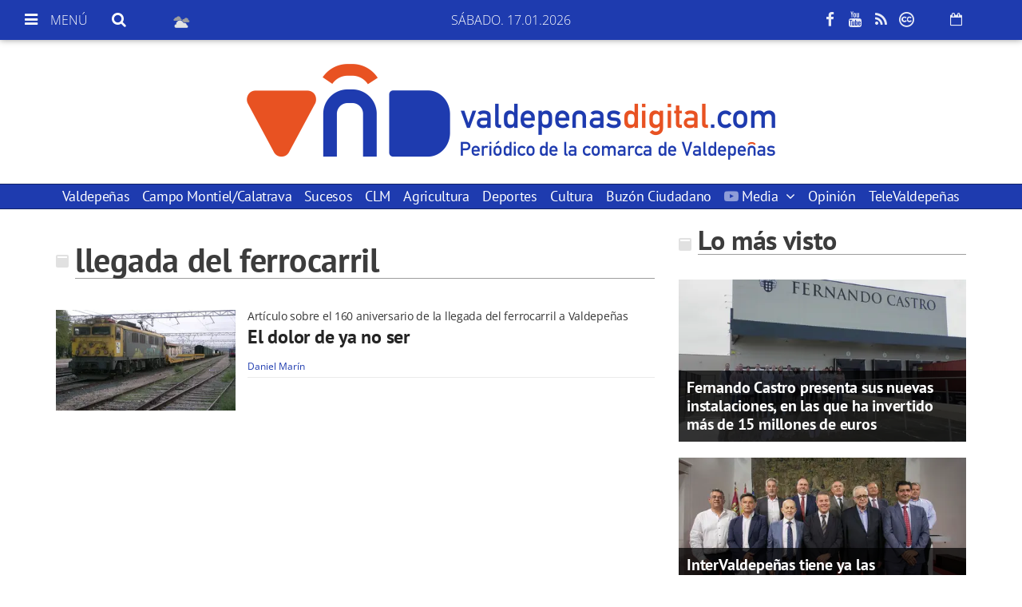

--- FILE ---
content_type: text/html; charset=UTF-8
request_url: https://www.valdepenasdigital.com/tags/llegada-ferrocarril/
body_size: 83300
content:
<!doctype html>
<!--[if lt IE 8]> <html class="no-js lt-ie9 lt-ie8 lt-ie7" lang="es"> <![endif]-->
<!--[if IE 7]> <html class="no-js lt-ie9 lt-ie8" lang="es"> <![endif]-->
<!--[if IE 8]> <html class="no-js lt-ie9" lang="es"> <![endif]-->
<!--[if gt IE 8]><!--> <html class="no-js" lang="es"> <!--<![endif]-->
<head>
        <title>llegada del ferrocarril | Últimas noticias ValdepeñasDigital</title>
    <meta property="og:title" content="llegada del ferrocarril | Últimas noticias ValdepeñasDigital">
    <meta name="twitter:title" content="llegada del ferrocarril | Últimas noticias ValdepeñasDigital">
        <meta name="description" content="Consulta la información de última hora sobre llegada del ferrocarril: El dolor de ya no ser">
    <meta property="og:description" content="Consulta la información de última hora sobre llegada del ferrocarril: El dolor de ya no ser">
    <meta name="twitter:description" content="Consulta la información de última hora sobre llegada del ferrocarril: El dolor de ya no ser">
    <meta name="keywords" content="llegada del ferrocarril,Valdepeñas Digital - valdepenasdigital, ultimahora, diario, periódico">
<meta property="og:type" content="website">
<meta property="og:site_name" content="ValdepeñasDigital">
<meta property="og:url" content="https://www.valdepenasdigital.com/tags/llegada-ferrocarril/">
<meta name="twitter:card" content="summary_large_image">
<meta name="twitter:domain" content="https://www.valdepenasdigital.com/tags/llegada-ferrocarril/">
<meta name="twitter:site" content="">

<meta http-equiv="content-type" content="text/html; charset=UTF-8" />
<meta http-equiv="X-UA-Compatible" content="IE=edge">
<meta name="viewport" content="width=device-width , initial-scale=1.0">
<meta name="generator" content="OpenNemas - Open Source News Management System" />
<meta http-equiv="Refresh" content="900; url=https://www.valdepenasdigital.com/tags/llegada-ferrocarril/" />
<meta name="revisit-after" content="1 days" />
<meta name="robots" content="index,follow,max-image-preview:large">
<meta name="theme-color" content="#1e3baf">





<link rel="alternate" type="application/rss+xml" title="RSS 2.0" href="https://www.valdepenasdigital.com/rss/" />
<link rel='icon' type='image/jpg' href='/media/valdepenasdigital/images/2021/01/01/2021010100000069161.jpg'>
	<link rel='apple-touch-icon' href='/media/valdepenasdigital/images/2021/01/01/2021010100000069161.jpg'>
	<link rel='apple-touch-icon' sizes='57x57' href='/media/valdepenasdigital/images/2021/01/01/2021010100000069161.jpg'>
	<link rel='apple-touch-icon' sizes='60x60' href='/media/valdepenasdigital/images/2021/01/01/2021010100000069161.jpg'>
	<link rel='apple-touch-icon' sizes='72x72' href='/media/valdepenasdigital/images/2021/01/01/2021010100000069161.jpg'>
	<link rel='apple-touch-icon' sizes='76x76' href='/media/valdepenasdigital/images/2021/01/01/2021010100000069161.jpg'>
	<link rel='apple-touch-icon' sizes='114x114' href='/media/valdepenasdigital/images/2021/01/01/2021010100000069161.jpg'>
	<link rel='apple-touch-icon' sizes='120x120' href='/media/valdepenasdigital/images/2021/01/01/2021010100000069161.jpg'>
	<link rel='apple-touch-icon' sizes='144x144' href='/media/valdepenasdigital/images/2021/01/01/2021010100000069161.jpg'>
	<link rel='apple-touch-icon' sizes='152x152' href='/media/valdepenasdigital/images/2021/01/01/2021010100000069161.jpg'>
	<link rel='apple-touch-icon' sizes='180x180' href='/media/valdepenasdigital/images/2021/01/01/2021010100000069161.jpg'>
	<link rel='icon' type='image/jpg' sizes='192x192' href='/media/valdepenasdigital/images/2021/01/01/2021010100000069161.jpg'>
	<link rel='icon' type='image/jpg' sizes='96x96' href='/media/valdepenasdigital/images/2021/01/01/2021010100000069161.jpg'>
	<link rel='icon' type='image/jpg' sizes='32x32' href='/media/valdepenasdigital/images/2021/01/01/2021010100000069161.jpg'>
	<link rel='icon' type='image/jpg' sizes='16x16' href='/media/valdepenasdigital/images/2021/01/01/2021010100000069161.jpg'>

<script type="application/ld+json">
  [{
    "@context": "https://schema.org",
    "@type": "NewsMediaOrganization",
    "name": "ValdepeñasDigital",
    "url": "https://www.valdepenasdigital.com",
    "logo": "https://www.valdepenasdigital.com/media/valdepenasdigital/images/2021/01/01/2021010100000099043.png",
    "sameAs": ["https://www.youtube.com/user/Televal","https://www.facebook.com/Valdepe%C3%B1as-Digital-109924720816384"],
    "potentialAction": {
      "@type": "ReadAction",
      "target": [
        {
          "@type": "EntryPoint",
          "urlTemplate": "https://www.valdepenasdigital.com",
          "inLanguage": "es-ES",
          "actionPlatform": [
            "http://schema.org/DesktopWebPlatform",
            "http://schema.org/IOSPlatform",
            "http://schema.org/AndroidPlatform"
          ]
        }
      ]
    }
  }]
</script> <script type="application/ld+json">
  [{
    "@context": "http://schema.org/",
    "@type": "BreadcrumbList",
    "itemListElement": [{
      "@type": "ListItem",
      "item": {
        "@id": "https://www.valdepenasdigital.com",
        "name": "ValdepeñasDigital"
      },
      "position": 1
    }
          , {
        "@type": "ListItem",
        "item": {
          "@id": "https://www.valdepenasdigital.com/tags/llegada-ferrocarril/",
          "name": "tag"
        },
        "position": 2
      }
      ]},
  {
    "@context": "http://schema.org",
    "@type": "WebSite",
    "name": "ValdepeñasDigital",
    "description": "Periódico y Última Hora de Valdepeñas y Campo de Montiel/Calatrava",
    "image": {
      "@type": "ImageObject",
      "url": "https://www.valdepenasdigital.com/media/valdepenasdigital/images/2021/01/01/2021010100000099043.png",
      "width": "662",
      "height": "120"
    },
    "url": "https://www.valdepenasdigital.com",
    "creator": {
      "@type": "Organization"
    }
  },
  {
    "@context": "http://schema.org",
    "@type": "WebPage",
          "name": "llegada del ferrocarril",
            "description": "All the latest information about llegada del ferrocarril in ValdepeñasDigital. News, events, reports and opinion articles.",
            "url": "https://www.valdepenasdigital.com/tags/llegada-ferrocarril/",
        "image": {
      "@type": "ImageObject",
      "url": "https://www.valdepenasdigital.com/media/valdepenasdigital/images/2021/01/01/2021010100000099043.png",
      "width": "662",
      "height": "120"
    }
  }
      ,{
  "@context": "http://schema.org",
  "@type": "SiteNavigationElement",
  "hasPart": [
                {
        "name": "Valdepe&ntilde;as",
        "url": "https://www.valdepenasdigital.com/blog/section/valdepenas/"
      }
          ,      {
        "name": "Campo Montiel/Calatrava",
        "url": "https://www.valdepenasdigital.com/blog/section/c-montiel-cva/"
      }
          ,      {
        "name": "Sucesos",
        "url": "https://www.valdepenasdigital.com/blog/section/sucesos/"
      }
          ,      {
        "name": "CLM",
        "url": "https://www.valdepenasdigital.com/blog/section/clm/"
      }
          ,      {
        "name": "Agricultura",
        "url": "https://www.valdepenasdigital.com/blog/section/agricultura/"
      }
          ,      {
        "name": "Deportes",
        "url": "https://www.valdepenasdigital.com/blog/section/deportes/"
      }
          ,      {
        "name": "Cultura",
        "url": "https://www.valdepenasdigital.com/blog/section/cultura/"
      }
          ,      {
        "name": "Buz&oacute;n Ciudadano",
        "url": "https://www.valdepenasdigital.com/blog/section/buzon/"
      }
          ,      {
        "name": "Media",
        "url": "https://www.valdepenasdigital.com/album/"
      }
          ,      {
        "name": "Opini&oacute;n",
        "url": "https://www.valdepenasdigital.com/opinion/"
      }
          ,      {
        "name": "TeleValdepe&ntilde;as",
        "url": "https://www.valdepenasdigital.com/blog/section/televaldepenas/"
      }
      ]
}
  
      ,{
  "@context": "http://schema.org",
  "@type": "ItemList",
  "itemListElement": [
                {
        "@type": "ListItem",
        "position": 1,
        "url": "https://www.valdepenasdigital.com/articulo/valdepenas/valdepenas-tratara-reducir-15-perdidas-abastecimiento-agua-potable/20260116133817035786.html"
      }
          ,      {
        "@type": "ListItem",
        "position": 2,
        "url": "https://www.valdepenasdigital.com/articulo/sucesos/guardia-civil-desarticula-grupo-que-robaba-herramientas-furgonetas/20260116132725035784.html"
      }
          ,      {
        "@type": "ListItem",
        "position": 3,
        "url": "https://www.valdepenasdigital.com/articulo/valdepenas/valdepenas-prepara-celebrar-san-anton-tradicionales-hogueras-alrededor-localidad/20260116131701035782.html"
      }
          ,      {
        "@type": "ListItem",
        "position": 4,
        "url": "https://www.valdepenasdigital.com/articulo/cultura/valdepenero-enrique-pedrero-inaugura-nueva-exposicion-cuenca-17-febrero/20260116124036035781.html"
      }
          ,      {
        "@type": "ListItem",
        "position": 5,
        "url": "https://www.valdepenasdigital.com/articulo/clm/ingreso-catedratico-francisco-lopez-villahermosa-real-academia-medicina-castilla-mancha/20260116121313035779.html"
      }
          ,      {
        "@type": "ListItem",
        "position": 6,
        "url": "https://www.valdepenasdigital.com/articulo/agricultura/asaja-upa-clm-convocan-manifestacion-toledo-como-protesta-nueva-politica-pac/20260116115019035776.html"
      }
          ,      {
        "@type": "ListItem",
        "position": 7,
        "url": "https://www.valdepenasdigital.com/articulo/comunicados/como-sacar-maximo-partido-nomina-pagar-comisiones/20260116093229035774.html"
      }
          ,      {
        "@type": "ListItem",
        "position": 8,
        "url": "https://www.valdepenasdigital.com/articulo/sucesos/guardia-civil-detecta-aspirante-permiso-conducir-que-utilizaba-kit-espia-examen-test/20260115174717035772.html"
      }
          ,      {
        "@type": "ListItem",
        "position": 9,
        "url": "https://www.valdepenasdigital.com/articulo/valdepenas/conocido-escritor-santiago-diaz-mantiene-encuentro-alumnos-ies-gregorio-prieto/20260115165924035768.html"
      }
          ,      {
        "@type": "ListItem",
        "position": 10,
        "url": "https://www.valdepenasdigital.com/articulo/valdepenas/valdepenas-salida-llegada-i-ruta-calatravos-4x4/20260115142035035766.html"
      }
          ,      {
        "@type": "ListItem",
        "position": 11,
        "url": "https://www.valdepenasdigital.com/articulo/valdepenas/intervaldepenas-tiene-competencias-gestionar-denominacion-origen/20260115140256035762.html"
      }
          ,      {
        "@type": "ListItem",
        "position": 12,
        "url": "https://www.valdepenasdigital.com/articulo/c-montiel-cva/fernando-castro-presenta-nuevas-instalaciones-que-ha-invertido-mas-15-millones-euros/20260114175620035758.html"
      }
          ,      {
        "@type": "ListItem",
        "position": 13,
        "url": "https://www.valdepenasdigital.com/articulo/c-montiel-cva/2025-marca-minimo-historico-fallecidos-carretera-provincia-ciudad-real/20260114160144035752.html"
      }
          ,      {
        "@type": "ListItem",
        "position": 14,
        "url": "https://www.valdepenasdigital.com/articulo/c-montiel-cva/manzanares-celebrara-34o-concurso-regional-carrozas-comparsas-16-febrero/20260114150537035750.html"
      }
          ,      {
        "@type": "ListItem",
        "position": 15,
        "url": "https://www.valdepenasdigital.com/articulo/valdepenas/valdepenas-reduce-temporalidad-estabiliza-plantilla-total-400-puestos-trabajo/20260114150344035748.html"
      }
          ,      {
        "@type": "ListItem",
        "position": 16,
        "url": "https://www.valdepenasdigital.com/articulo/valdepenas/xvii-roscon-deja-recaudacion-1522E-destinados-proyecto-siloe/20260114134625035746.html"
      }
          ,      {
        "@type": "ListItem",
        "position": 17,
        "url": "https://www.valdepenasdigital.com/articulo/deportes/ocho-medallas-valdepenas-sistemas-valcom-campeonato-regional-campo-traves/20260114124322035744.html"
      }
          ,      {
        "@type": "ListItem",
        "position": 18,
        "url": "https://www.valdepenasdigital.com/articulo/agricultura/protesta-sepriman-consejeria-agricultura-acuerdos-mercosur/20260113193051035738.html"
      }
          ,      {
        "@type": "ListItem",
        "position": 19,
        "url": "https://www.valdepenasdigital.com/articulo/deportes/asamblea-extraordinaria-cd-valdepenas-aborda-delicada-situacion-deportiva-club-marcha-segundo-entrenador-temporada/20260113182710035733.html"
      }
          ,      {
        "@type": "ListItem",
        "position": 20,
        "url": "https://www.valdepenasdigital.com/articulo/deportes/base-azulona-suma-vuelta-paron-navideno/20260113164233035731.html"
      }
          ,      {
        "@type": "ListItem",
        "position": 21,
        "url": "https://www.valdepenasdigital.com/articulo/valdepenas/valdepenas-anuncia-xliv-concurso-regional-carrozas-comparsas-vid-oro-mas-20000-euros-premios/20260113163137035729.html"
      }
          ,      {
        "@type": "ListItem",
        "position": 22,
        "url": "https://www.valdepenasdigital.com/articulo/valdepenas/valdepenas-acoge-202-aniversario-policia-nacional-autoridades-agentes-provincia/20260113132740035727.html"
      }
          ,      {
        "@type": "ListItem",
        "position": 23,
        "url": "https://www.valdepenasdigital.com/articulo/clm/garcia-page-avanza-30-millones-euros-reestructuracion-vinedo-seguir-siendo-referencia-todos-mercados/20260112210844035723.html"
      }
          ,      {
        "@type": "ListItem",
        "position": 24,
        "url": "https://www.valdepenasdigital.com/articulo/clm/jose-pablo-sabrido-toma-posesion-como-delegado-gobierno-castilla-mancha/20260112175505035721.html"
      }
          ,      {
        "@type": "ListItem",
        "position": 25,
        "url": "https://www.valdepenasdigital.com/articulo/valdepenas/obispo-emerito-presidio-clausura-300-aniversario-virgen-palma-coronacion-pontificia/20260112173703035715.html"
      }
      ]
}
  ]
</script>

<script>
!function(e){var t=function(u,D,f){"use strict";var k,H;if(function(){var e;var t={lazyClass:"lazyload",loadedClass:"lazyloaded",loadingClass:"lazyloading",preloadClass:"lazypreload",errorClass:"lazyerror",autosizesClass:"lazyautosizes",fastLoadedClass:"ls-is-cached",iframeLoadMode:0,srcAttr:"data-src",srcsetAttr:"data-srcset",sizesAttr:"data-sizes",minSize:40,customMedia:{},init:true,expFactor:1.5,hFac:.8,loadMode:2,loadHidden:true,ricTimeout:0,throttleDelay:125};H=u.lazySizesConfig||u.lazysizesConfig||{};for(e in t){if(!(e in H)){H[e]=t[e]}}}(),!D||!D.getElementsByClassName){return{init:function(){},cfg:H,noSupport:true}}var O=D.documentElement,i=u.HTMLPictureElement,P="addEventListener",$="getAttribute",q=u[P].bind(u),I=u.setTimeout,U=u.requestAnimationFrame||I,o=u.requestIdleCallback,j=/^picture$/i,r=["load","error","lazyincluded","_lazyloaded"],a={},G=Array.prototype.forEach,J=function(e,t){if(!a[t]){a[t]=new RegExp("(\\s|^)"+t+"(\\s|$)")}return a[t].test(e[$]("class")||"")&&a[t]},K=function(e,t){if(!J(e,t)){e.setAttribute("class",(e[$]("class")||"").trim()+" "+t)}},Q=function(e,t){var a;if(a=J(e,t)){e.setAttribute("class",(e[$]("class")||"").replace(a," "))}},V=function(t,a,e){var i=e?P:"removeEventListener";if(e){V(t,a)}r.forEach(function(e){t[i](e,a)})},X=function(e,t,a,i,r){var n=D.createEvent("Event");if(!a){a={}}a.instance=k;n.initEvent(t,!i,!r);n.detail=a;e.dispatchEvent(n);return n},Y=function(e,t){var a;if(!i&&(a=u.picturefill||H.pf)){if(t&&t.src&&!e[$]("srcset")){e.setAttribute("srcset",t.src)}a({reevaluate:true,elements:[e]})}else if(t&&t.src){e.src=t.src}},Z=function(e,t){return(getComputedStyle(e,null)||{})[t]},s=function(e,t,a){a=a||e.offsetWidth;while(a<H.minSize&&t&&!e._lazysizesWidth){a=t.offsetWidth;t=t.parentNode}return a},ee=function(){var a,i;var t=[];var r=[];var n=t;var s=function(){var e=n;n=t.length?r:t;a=true;i=false;while(e.length){e.shift()()}a=false};var e=function(e,t){if(a&&!t){e.apply(this,arguments)}else{n.push(e);if(!i){i=true;(D.hidden?I:U)(s)}}};e._lsFlush=s;return e}(),te=function(a,e){return e?function(){ee(a)}:function(){var e=this;var t=arguments;ee(function(){a.apply(e,t)})}},ae=function(e){var a;var i=0;var r=H.throttleDelay;var n=H.ricTimeout;var t=function(){a=false;i=f.now();e()};var s=o&&n>49?function(){o(t,{timeout:n});if(n!==H.ricTimeout){n=H.ricTimeout}}:te(function(){I(t)},true);return function(e){var t;if(e=e===true){n=33}if(a){return}a=true;t=r-(f.now()-i);if(t<0){t=0}if(e||t<9){s()}else{I(s,t)}}},ie=function(e){var t,a;var i=99;var r=function(){t=null;e()};var n=function(){var e=f.now()-a;if(e<i){I(n,i-e)}else{(o||r)(r)}};return function(){a=f.now();if(!t){t=I(n,i)}}},e=function(){var v,m,c,h,e;var y,z,g,p,C,b,A;var n=/^img$/i;var d=/^iframe$/i;var E="onscroll"in u&&!/(gle|ing)bot/.test(navigator.userAgent);var _=0;var w=0;var M=0;var N=-1;var L=function(e){M--;if(!e||M<0||!e.target){M=0}};var x=function(e){if(A==null){A=Z(D.body,"visibility")=="hidden"}return A||!(Z(e.parentNode,"visibility")=="hidden"&&Z(e,"visibility")=="hidden")};var W=function(e,t){var a;var i=e;var r=x(e);g-=t;b+=t;p-=t;C+=t;while(r&&(i=i.offsetParent)&&i!=D.body&&i!=O){r=(Z(i,"opacity")||1)>0;if(r&&Z(i,"overflow")!="visible"){a=i.getBoundingClientRect();r=C>a.left&&p<a.right&&b>a.top-1&&g<a.bottom+1}}return r};var t=function(){var e,t,a,i,r,n,s,o,l,u,f,c;var d=k.elements;if((h=H.loadMode)&&M<8&&(e=d.length)){t=0;N++;for(;t<e;t++){if(!d[t]||d[t]._lazyRace){continue}if(!E||k.prematureUnveil&&k.prematureUnveil(d[t])){R(d[t]);continue}if(!(o=d[t][$]("data-expand"))||!(n=o*1)){n=w}if(!u){u=!H.expand||H.expand<1?O.clientHeight>500&&O.clientWidth>500?500:370:H.expand;k._defEx=u;f=u*H.expFactor;c=H.hFac;A=null;if(w<f&&M<1&&N>2&&h>2&&!D.hidden){w=f;N=0}else if(h>1&&N>1&&M<6){w=u}else{w=_}}if(l!==n){y=innerWidth+n*c;z=innerHeight+n;s=n*-1;l=n}a=d[t].getBoundingClientRect();if((b=a.bottom)>=s&&(g=a.top)<=z&&(C=a.right)>=s*c&&(p=a.left)<=y&&(b||C||p||g)&&(H.loadHidden||x(d[t]))&&(m&&M<3&&!o&&(h<3||N<4)||W(d[t],n))){R(d[t]);r=true;if(M>9){break}}else if(!r&&m&&!i&&M<4&&N<4&&h>2&&(v[0]||H.preloadAfterLoad)&&(v[0]||!o&&(b||C||p||g||d[t][$](H.sizesAttr)!="auto"))){i=v[0]||d[t]}}if(i&&!r){R(i)}}};var a=ae(t);var S=function(e){var t=e.target;if(t._lazyCache){delete t._lazyCache;return}L(e);K(t,H.loadedClass);Q(t,H.loadingClass);V(t,B);X(t,"lazyloaded")};var i=te(S);var B=function(e){i({target:e.target})};var T=function(e,t){var a=e.getAttribute("data-load-mode")||H.iframeLoadMode;if(a==0){e.contentWindow.location.replace(t)}else if(a==1){e.src=t}};var F=function(e){var t;var a=e[$](H.srcsetAttr);if(t=H.customMedia[e[$]("data-media")||e[$]("media")]){e.setAttribute("media",t)}if(a){e.setAttribute("srcset",a)}};var s=te(function(t,e,a,i,r){var n,s,o,l,u,f;if(!(u=X(t,"lazybeforeunveil",e)).defaultPrevented){if(i){if(a){K(t,H.autosizesClass)}else{t.setAttribute("sizes",i)}}s=t[$](H.srcsetAttr);n=t[$](H.srcAttr);if(r){o=t.parentNode;l=o&&j.test(o.nodeName||"")}f=e.firesLoad||"src"in t&&(s||n||l);u={target:t};K(t,H.loadingClass);if(f){clearTimeout(c);c=I(L,2500);V(t,B,true)}if(l){G.call(o.getElementsByTagName("source"),F)}if(s){t.setAttribute("srcset",s)}else if(n&&!l){if(d.test(t.nodeName)){T(t,n)}else{t.src=n}}if(r&&(s||l)){Y(t,{src:n})}}if(t._lazyRace){delete t._lazyRace}Q(t,H.lazyClass);ee(function(){var e=t.complete&&t.naturalWidth>1;if(!f||e){if(e){K(t,H.fastLoadedClass)}S(u);t._lazyCache=true;I(function(){if("_lazyCache"in t){delete t._lazyCache}},9)}if(t.loading=="lazy"){M--}},true)});var R=function(e){if(e._lazyRace){return}var t;var a=n.test(e.nodeName);var i=a&&(e[$](H.sizesAttr)||e[$]("sizes"));var r=i=="auto";if((r||!m)&&a&&(e[$]("src")||e.srcset)&&!e.complete&&!J(e,H.errorClass)&&J(e,H.lazyClass)){return}t=X(e,"lazyunveilread").detail;if(r){re.updateElem(e,true,e.offsetWidth)}e._lazyRace=true;M++;s(e,t,r,i,a)};var r=ie(function(){H.loadMode=3;a()});var o=function(){if(H.loadMode==3){H.loadMode=2}r()};var l=function(){if(m){return}if(f.now()-e<999){I(l,999);return}m=true;H.loadMode=3;a();q("scroll",o,true)};return{_:function(){e=f.now();k.elements=D.getElementsByClassName(H.lazyClass);v=D.getElementsByClassName(H.lazyClass+" "+H.preloadClass);q("scroll",a,true);q("resize",a,true);q("pageshow",function(e){if(e.persisted){var t=D.querySelectorAll("."+H.loadingClass);if(t.length&&t.forEach){U(function(){t.forEach(function(e){if(e.complete){R(e)}})})}}});if(u.MutationObserver){new MutationObserver(a).observe(O,{childList:true,subtree:true,attributes:true})}else{O[P]("DOMNodeInserted",a,true);O[P]("DOMAttrModified",a,true);setInterval(a,999)}q("hashchange",a,true);["focus","mouseover","click","load","transitionend","animationend"].forEach(function(e){D[P](e,a,true)});if(/d$|^c/.test(D.readyState)){l()}else{q("load",l);D[P]("DOMContentLoaded",a);I(l,2e4)}if(k.elements.length){t();ee._lsFlush()}else{a()}},checkElems:a,unveil:R,_aLSL:o}}(),re=function(){var a;var n=te(function(e,t,a,i){var r,n,s;e._lazysizesWidth=i;i+="px";e.setAttribute("sizes",i);if(j.test(t.nodeName||"")){r=t.getElementsByTagName("source");for(n=0,s=r.length;n<s;n++){r[n].setAttribute("sizes",i)}}if(!a.detail.dataAttr){Y(e,a.detail)}});var i=function(e,t,a){var i;var r=e.parentNode;if(r){a=s(e,r,a);i=X(e,"lazybeforesizes",{width:a,dataAttr:!!t});if(!i.defaultPrevented){a=i.detail.width;if(a&&a!==e._lazysizesWidth){n(e,r,i,a)}}}};var e=function(){var e;var t=a.length;if(t){e=0;for(;e<t;e++){i(a[e])}}};var t=ie(e);return{_:function(){a=D.getElementsByClassName(H.autosizesClass);q("resize",t)},checkElems:t,updateElem:i}}(),t=function(){if(!t.i&&D.getElementsByClassName){t.i=true;re._();e._()}};return I(function(){H.init&&t()}),k={cfg:H,autoSizer:re,loader:e,init:t,uP:Y,aC:K,rC:Q,hC:J,fire:X,gW:s,rAF:ee}}(e,e.document,Date);e.lazySizes=t,"object"==typeof module&&module.exports&&(module.exports=t)}("undefined"!=typeof window?window:{});
!function(t,e){var i;t&&(i=function(){e(t.lazySizes),t.removeEventListener("lazyunveilread",i,!0)},e=e.bind(null,t,t.document),"object"==typeof module&&module.exports?e(require("lazysizes")):"function"==typeof define&&define.amd?define(["lazysizes"],e):t.lazySizes?i():t.addEventListener("lazyunveilread",i,!0))}("undefined"!=typeof window?window:0,function(u,t,i){"use strict";var l,s,d,f,g,o;u.addEventListener&&(l=/\s+(\d+)(w|h)\s+(\d+)(w|h)/,s=/parent-fit["']*\s*:\s*["']*(contain|cover|width)/,d=/parent-container["']*\s*:\s*["']*(.+?)(?=(\s|$|,|'|"|;))/,f=/^picture$/i,g=i.cfg,o={getParent:function(t,e){var i=t,a=t.parentNode;return e&&"prev"!=e||!a||!f.test(a.nodeName||"")||(a=a.parentNode),"self"!=e&&(i="prev"==e?t.previousElementSibling:e&&(a.closest||u.jQuery)&&(a.closest?a.closest(e):jQuery(a).closest(e)[0])||a),i},getFit:function(t){var e,i,a=getComputedStyle(t,null)||{},n=a.content||a.fontFamily,r={fit:t._lazysizesParentFit||t.getAttribute("data-parent-fit")};return!r.fit&&n&&(e=n.match(s))&&(r.fit=e[1]),r.fit?(!(i=t._lazysizesParentContainer||t.getAttribute("data-parent-container"))&&n&&(e=n.match(d))&&(i=e[1]),r.parent=o.getParent(t,i)):r.fit=a.objectFit,r},getImageRatio:function(t){for(var e,i,a,n,r,s,d=t.parentNode,o=d&&f.test(d.nodeName||"")?d.querySelectorAll("source, img"):[t],c=0;c<o.length;c++)if(e=(t=o[c]).getAttribute(g.srcsetAttr)||t.getAttribute("srcset")||t.getAttribute("data-pfsrcset")||t.getAttribute("data-risrcset")||"",i=t._lsMedia||t.getAttribute("media"),i=g.customMedia[t.getAttribute("data-media")||i]||i,e&&(!i||(u.matchMedia&&matchMedia(i)||{}).matches)){(a=parseFloat(t.getAttribute("data-aspectratio")))||(s=(n=e.match(l))?"w"==n[2]?(r=n[1],n[3]):(r=n[3],n[1]):(r=t.getAttribute("width"),t.getAttribute("height")),a=r/s);break}return a},calculateSize:function(t,e){var i,a,n,r=this.getFit(t),s=r.fit,d=r.parent;return"width"==s||("contain"==s||"cover"==s)&&(a=this.getImageRatio(t))?(d?e=d.clientWidth:d=t,n=e,"width"==s?n=e:(i=e/d.clientHeight)&&("cover"==s&&i<a||"contain"==s&&a<i)&&(n=e*(a/i)),n):e}},i.parentFit=o,t.addEventListener("lazybeforesizes",function(t){var e;t.defaultPrevented||t.detail.instance!=i||(e=t.target,t.detail.width=o.calculateSize(e,t.detail.width))}))});
</script>

  <style>
    .lazyframe{position:relative;background-color:currentColor;background-repeat:no-repeat;background-size:cover;background-position:center}.lazyframe__title{position:absolute;top:0;right:0;left:0;padding:15px 17px;z-index:3}.lazyframe__title::after{z-index:-1}.lazyframe:hover{cursor:pointer}.lazyframe::before{display:block;content:"";width:100%;padding-top:100%}.lazyframe[data-ratio="16:9"]::before{padding-top:56.25%}.lazyframe[data-ratio="4:3"]::before{padding-top:75%}.lazyframe[data-ratio="1:1"]::before{padding-top:100%}.lazyframe iframe{position:absolute;top:0;right:0;bottom:0;left:0;z-index:5;width:100%;height:100%}.lazyframe[data-vendor=youtube],.lazyframe[data-vendor=youtube_nocookie]{background-color:#e52d27;font-family:Roboto,Arial,Helvetica,sans-serif}.lazyframe[data-vendor=youtube] .lazyframe__title,.lazyframe[data-vendor=youtube_nocookie] .lazyframe__title{color:#eee;font-family:Roboto,Arial,Helvetica,sans-serif;font-size:18px;text-shadow:rgba(0,0,0,.498039) 0 0 2px;-webkit-font-smoothing:antialiased;-webkit-tap-highlight-color:rgba(0,0,0,0);transition:color .1s cubic-bezier(0.4, 0, 1, 1)}.lazyframe[data-vendor=youtube] .lazyframe__title:hover,.lazyframe[data-vendor=youtube_nocookie] .lazyframe__title:hover{color:#fff}.lazyframe[data-vendor=youtube] .lazyframe__title::before,.lazyframe[data-vendor=youtube_nocookie] .lazyframe__title::before{content:"";display:block;background:linear-gradient(rgba(0, 0, 0, 0.2), transparent);height:98px;width:100%;pointer-events:none;position:absolute;top:0;left:0;right:0;z-index:-1;-webkit-tap-highlight-color:rgba(0,0,0,0)}.lazyframe[data-vendor=youtube]::before,.lazyframe[data-vendor=youtube_nocookie]::before{padding-top:56.25%}.lazyframe[data-vendor=youtube]::after,.lazyframe[data-vendor=youtube_nocookie]::after{content:"";position:absolute;left:50%;top:50%;width:68px;height:48px;margin-left:-34px;margin-top:-24px;background-image:url("data:image/svg+xml,%3Csvg xmlns='http://www.w3.org/2000/svg' viewBox='0 0 512 512'%3E%3Cpath fill='%231F1F1F' d='M255.7 446.3c-53.3.3-106.6-.4-159.8-3.3-17.4-1-34.7-2.5-50.4-11C35 426.3 27 418.4 22 407.2 13.2 388.6 10.5 369 9 349c-3.4-41.3-3.6-82.6-1.8-123.8 1-22 1.6-44 6.8-65.5 2-8.4 5-16.6 8.8-24.4C32 117 48 108 67.3 104c16.2-3 32.8-3 49.3-3.7 56-2.3 112-3.5 168-3 43 .6 86.2 1.7 129.3 4 13.2.6 26.6.8 39.3 5.5 17.2 6.4 30 17.2 37 34.7 6.6 16.8 9.2 34.2 10.6 52 3.8 48.7 4 97.3.7 146-1 16.3-2.2 32.7-6.5 48.8-9.7 37-32.8 51.5-66.7 53.8-36.2 2.5-72.5 3.8-108.8 4.3-21.3.2-42.7 0-64 0zM203.2 344L348 264.7l-144.8-79.3V344z'/%3E%3Cpath fill='%23FEFDFD' d='M203.2 344V185.5L348 264.8 203.2 344z'/%3E%3C/svg%3E");background-position:center center;background-size:100%;background-repeat:no-repeat;opacity:.81;border:none;z-index:4}.lazyframe[data-vendor=youtube]:hover::after,.lazyframe[data-vendor=youtube_nocookie]:hover::after{background-image:url("data:image/svg+xml,%3Csvg xmlns='http://www.w3.org/2000/svg' viewBox='0 0 512 512'%3E%3Cpath fill='%23DD2C28' d='M255.7 446.3c-53.3.3-106.6-.4-159.8-3.3-17.4-1-34.7-2.5-50.4-11C35 426.3 27 418.4 22 407.2 13.2 388.6 10.5 369 9 349c-3.4-41.3-3.6-82.6-1.8-123.8 1-22 1.6-44 6.8-65.5 2-8.4 5-16.6 8.8-24.4C32 117 48 108 67.3 104c16.2-3 32.8-3 49.3-3.7 56-2.3 112-3.5 168-3 43 .6 86.2 1.7 129.3 4 13.2.6 26.6.8 39.3 5.5 17.2 6.4 30 17.2 37 34.7 6.6 16.8 9.2 34.2 10.6 52 3.8 48.7 4 97.3.7 146-1 16.3-2.2 32.7-6.5 48.8-9.7 37-32.8 51.5-66.7 53.8-36.2 2.5-72.5 3.8-108.8 4.3-21.3.2-42.7 0-64 0zM203.2 344L348 264.7l-144.8-79.3V344z'/%3E%3Cpath fill='%23FEFDFD' d='M203.2 344V185.5L348 264.8 203.2 344z'/%3E%3C/svg%3E");opacity:1}.lazyframe[data-vendor=vimeo]{background-color:#00adef}.lazyframe[data-vendor=vimeo] .lazyframe__title{font-family:"Helvetica Neue",Helvetica,Arial,sans-serif;color:#00adef;font-size:20px;font-weight:700;text-rendering:optimizeLegibility;user-select:none;-webkit-font-smoothing:auto;-webkit-tap-highlight-color:rgba(0,0,0,0);background-color:rgba(0,0,0,.5)}.lazyframe[data-vendor=vimeo]::before{padding-top:48.25%}.lazyframe[data-vendor=vimeo]::after{content:"";height:40px;width:65px;display:block;bottom:10px;left:10px;z-index:3;background-color:rgba(0,0,0,.5);background-image:url("data:image/svg+xml,%3Csvg xmlns='http://www.w3.org/2000/svg' width='20' height='20' baseProfile='tiny' viewBox='0 0 24 24'%3E%3Cpath fill='%23FFF' d='M7.765 16.89l8.47-4.89-8.47-4.89'/%3E%3C/svg%3E");background-position:center center;background-size:100% 100%;background-repeat:no-repeat;border-radius:5px;position:relative}.lazyframe[data-vendor=vimeo]:hover::after{background-color:#00adef}
  </style>
  <script>
    !function(t,e){"object"==typeof exports&&"undefined"!=typeof module?module.exports=e():"function"==typeof define&&define.amd?define(e):(t="undefined"!=typeof globalThis?globalThis:t||self).lazyframe=e()}(this,(function(){"use strict";function t(){return(t=Object.assign||function(t){for(var e=1;e<arguments.length;e++){var n=arguments[e];for(var i in n)Object.prototype.hasOwnProperty.call(n,i)&&(t[i]=n[i])}return t}).apply(this,arguments)}return function(){var e,n=[],i={vendor:void 0,id:void 0,src:void 0,thumbnail:void 0,title:void 0,initialized:!1,y:void 0,debounce:250,lazyload:!0,autoplay:!0,initinview:!1,onLoad:function(t){},onAppend:function(t){},onThumbnailLoad:function(t){}},o={regex:{youtube_nocookie:/(?:youtube-nocookie\.com\/\S*(?:(?:\/e(?:mbed))?\/|watch\?(?:\S*?&?v\=)))([a-zA-Z0-9_-]{6,11})/,youtube:/(?:youtube\.com\/\S*(?:(?:\/e(?:mbed))?\/|watch\?(?:\S*?&?v\=))|youtu\.be\/)([a-zA-Z0-9_-]{6,11})/,vimeo:/vimeo\.com\/(?:video\/)?([0-9]*)(?:\?|)/},condition:{youtube:function(t){return!(!t||11!=t[1].length)&&t[1]},youtube_nocookie:function(t){return!(!t||11!=t[1].length)&&t[1]},vimeo:function(t){return!!(t&&9===t[1].length||8===t[1].length)&&t[1]}},src:{youtube:function(t){return"https://www.youtube.com/embed/".concat(t.id,"/?autoplay=").concat(t.autoplay?"1":"0","&").concat(t.query)},youtube_nocookie:function(t){return"https://www.youtube-nocookie.com/embed/".concat(t.id,"/?autoplay=").concat(t.autoplay?"1":"0","&").concat(t.query)},vimeo:function(t){return"https://player.vimeo.com/video/".concat(t.id,"/?autoplay=").concat(t.autoplay?"1":"0","&").concat(t.query)}},endpoint:function(t){return"https://noembed.com/embed?url=".concat(t.src)},response:{title:function(t){return t.title},thumbnail:function(t){return t.thumbnail_url}}};function a(t){var n=this;if(t instanceof HTMLElement!=!1&&!t.classList.contains("lazyframe--loaded")){var i={el:t,settings:r(t)};i.el.addEventListener("click",(function(){i.el.appendChild(i.iframe);var e=t.querySelectorAll("iframe");i.settings.onAppend.call(n,e[0])})),e.lazyload?c(i):l(i,i.settings.thumbnail)}}function r(n){var i,a,r=Array.prototype.slice.apply(n.attributes).filter((function(t){return""!==t.value})).reduce((function(t,e){return t[0===e.name.indexOf("data-")?e.name.split("data-")[1]:e.name]=e.value,t}),{}),l=t({},e,r,{y:n.offsetTop,originalSrc:r.src,query:(i=r.src,a=i.split("?"),a[1]?a[1]:null)});if(l.vendor){var u=l.src.match(o.regex[l.vendor]);l.id=o.condition[l.vendor](u)}return l}function l(t){var e=this;!function(t){return!(!t.vendor||t.title&&t.thumbnail)}(t.settings)?c(t,!0):function(t,e){var n=o.endpoint(t.settings),i=new XMLHttpRequest;i.open("GET",n,!0),i.onload=function(){if(i.status>=200&&i.status<400){var n=JSON.parse(i.responseText);e(null,[n,t])}else e(!0)},i.onerror=function(){e(!0)},i.send()}(t,(function(n,i){if(!n){var a=i[0],r=i[1];if(r.settings.title||(r.settings.title=o.response.title(a)),!r.settings.thumbnail){var l=o.response.thumbnail(a);r.settings.thumbnail=l,t.settings.onThumbnailLoad.call(e,l)}c(r,!0)}}))}function u(){var t=this,i=window.innerHeight,o=n.length,a=function(e,n){e.settings.initialized=!0,e.el.classList.add("lazyframe--loaded"),o--,l(e),e.settings.initinview&&e.el.click(),e.settings.onLoad.call(t,e)};n.filter((function(t){return t.settings.y<i})).forEach(a);var r,u,c,s,d=(r=function(){m=f<window.pageYOffset,f=window.pageYOffset,m&&n.filter((function(t){return t.settings.y<i+f&&!1===t.settings.initialized})).forEach(a),0===o&&window.removeEventListener("scroll",d,!1)},u=e.debounce,function(){var t=this,e=arguments,n=function(){s=null,c||r.apply(t,e)},i=c&&!s;clearTimeout(s),s=setTimeout(n,u),i&&r.apply(t,e)}),f=0,m=!1;window.addEventListener("scroll",d,!1)}function c(t,i){if(t.iframe=function(t){var e=document.createDocumentFragment(),n=document.createElement("iframe");t.vendor&&(t.src=o.src[t.vendor](t));n.setAttribute("id","lazyframe-".concat(t.id)),n.setAttribute("src",t.src),n.setAttribute("frameborder",0),n.setAttribute("allowfullscreen",""),t.autoplay&&(n.allow="accelerometer; autoplay; encrypted-media; gyroscope; picture-in-picture");return e.appendChild(n),e}(t.settings),t.settings.thumbnail&&i&&(t.el.style.backgroundImage="url(".concat(t.settings.thumbnail,")")),t.settings.title&&0===t.el.children.length){var a=document.createDocumentFragment(),r=document.createElement("span");r.className="lazyframe__title",r.innerHTML=t.settings.title,a.appendChild(r),t.el.appendChild(a)}e.lazyload||(t.el.classList.add("lazyframe--loaded"),t.settings.onLoad.call(this,t),n.push(t)),t.settings.initialized||n.push(t)}return function(n){if(e=t({},i,arguments.length<=1?void 0:arguments[1]),"string"==typeof n)for(var o=document.querySelectorAll(n),r=0;r<o.length;r++)a(o[r]);else if(void 0===n.length)a(n);else for(var l=0;l<n.length;l++)a(n[l]);e.lazyload&&u()}}()}));
    document.addEventListener("DOMContentLoaded", function() {
      let elements = document.querySelectorAll(".lazyframe");
      lazyframe(elements);
    });
  </script>

  <link rel="preload" href="/themes/pekka/fonts/fontawesome-webfont.woff2?v=4.7.0" as="font" type="font/woff2" crossorigin>
            <link rel="preload" href="/assets/fonts/pt-sans-v12-latin-regular.woff2" as="font" type="font/woff2" crossorigin>
          <link rel="preload" href="/assets/fonts/pt-sans-v12-latin-700.woff2" as="font" type="font/woff2" crossorigin>
          <link rel="preload" href="/assets/fonts/open-sans-v26-latin-regular.woff2" as="font" type="font/woff2" crossorigin>
          <link rel="preload" href="/assets/fonts/open-sans-v26-latin-300.woff2" as="font" type="font/woff2" crossorigin>
          <link rel="preload" href="/assets/fonts/open-sans-v26-latin-700.woff2" as="font" type="font/woff2" crossorigin>
      
  <style>
    @charset "UTF-8";
          @font-face{font-display:swap;font-family:'PT Sans';font-style:normal;font-weight:400;src:local(''),url('/assets/fonts/pt-sans-v12-latin-regular.woff2') format('woff2'),url('/assets/fonts/pt-sans-v12-latin-regular.woff') format('woff')}@font-face{font-display:swap;font-family:'PT Sans';font-style:italic;font-weight:400;src:local(''),url('/assets/fonts/pt-sans-v12-latin-italic.woff2') format('woff2'),url('/assets/fonts/pt-sans-v12-latin-italic.woff') format('woff')}@font-face{font-display:swap;font-family:'PT Sans';font-style:normal;font-weight:700;src:local(''),url('/assets/fonts/pt-sans-v12-latin-700.woff2') format('woff2'),url('/assets/fonts/pt-sans-v12-latin-700.woff') format('woff')}@font-face{font-display:swap;font-family:'PT Sans';font-style:italic;font-weight:700;src:local(''),url('/assets/fonts/pt-sans-v12-latin-700italic.woff2') format('woff2'),url('/assets/fonts/pt-sans-v12-latin-700italic.woff') format('woff')}@font-face{font-display:swap;font-family:'Open Sans';font-style:normal;font-weight:300;src:local(''),url('/assets/fonts/open-sans-v26-latin-300.woff2') format('woff2'),url('/assets/fonts/open-sans-v26-latin-300.woff') format('woff')}@font-face{font-display:swap;font-family:'Open Sans';font-style:italic;font-weight:300;src:local(''),url('/assets/fonts/open-sans-v26-latin-300italic.woff2') format('woff2'),url('/assets/fonts/open-sans-v26-latin-300italic.woff') format('woff')}@font-face{font-display:swap;font-family:'Open Sans';font-style:normal;font-weight:400;src:local(''),url('/assets/fonts/open-sans-v26-latin-regular.woff2') format('woff2'),url('/assets/fonts/open-sans-v26-latin-regular.woff') format('woff')}@font-face{font-display:swap;font-family:'Open Sans';font-style:italic;font-weight:400;src:local(''),url('/assets/fonts/open-sans-v26-latin-italic.woff2') format('woff2'),url('/assets/fonts/open-sans-v26-latin-italic.woff') format('woff')}@font-face{font-display:swap;font-family:'Open Sans';font-style:normal;font-weight:700;src:local(''),url('/assets/fonts/open-sans-v26-latin-700.woff2') format('woff2'),url('/assets/fonts/open-sans-v26-latin-700.woff') format('woff')}@font-face{font-display:swap;font-family:'Open Sans';font-style:italic;font-weight:700;src:local(''),url('/assets/fonts/open-sans-v26-latin-700italic.woff2') format('woff2'),url('/assets/fonts/open-sans-v26-latin-700italic.woff') format('woff')}
            html{font-family:sans-serif;-ms-text-size-adjust:100%;-webkit-text-size-adjust:100%}body{margin:0}article,aside,details,figcaption,figure,footer,header,hgroup,main,menu,nav,section,summary{display:block}audio,canvas,progress,video{display:inline-block;vertical-align:baseline}audio:not([controls]){display:none;height:0}[hidden],template{display:none}a{background-color:transparent}a:active,a:hover{outline:0}abbr[title]{border-bottom:none;text-decoration:underline;text-decoration:underline dotted}b,strong{font-weight:bold}dfn{font-style:italic}h1{font-size:2em;margin:0.67em 0}mark{background:#ff0;color:#000}small{font-size:80%}sub,sup{font-size:75%;line-height:0;position:relative;vertical-align:baseline}sup{top:-0.5em}sub{bottom:-0.25em}img{border:0}svg:not(:root){overflow:hidden}figure{margin:1em 40px}hr{-webkit-box-sizing:content-box;-moz-box-sizing:content-box;box-sizing:content-box;height:0}pre{overflow:auto}code,kbd,pre,samp{font-family:monospace, monospace;font-size:1em}button,input,optgroup,select,textarea{color:inherit;font:inherit;margin:0}button{overflow:visible}button,select{text-transform:none}button,html input[type="button"],input[type="reset"],input[type="submit"]{-webkit-appearance:button;cursor:pointer}button[disabled],html input[disabled]{cursor:default}button::-moz-focus-inner,input::-moz-focus-inner{border:0;padding:0}input{line-height:normal}input[type="checkbox"],input[type="radio"]{-webkit-box-sizing:border-box;-moz-box-sizing:border-box;box-sizing:border-box;padding:0}input[type="number"]::-webkit-inner-spin-button,input[type="number"]::-webkit-outer-spin-button{height:auto}input[type="search"]{-webkit-appearance:textfield;-webkit-box-sizing:content-box;-moz-box-sizing:content-box;box-sizing:content-box}input[type="search"]::-webkit-search-cancel-button,input[type="search"]::-webkit-search-decoration{-webkit-appearance:none}fieldset{border:1px solid #c0c0c0;margin:0 2px;padding:0.35em 0.625em 0.75em}legend{border:0;padding:0}textarea{overflow:auto}optgroup{font-weight:bold}table{border-collapse:collapse;border-spacing:0}td,th{padding:0}@media print{*,*:before,*:after{color:#000 !important;text-shadow:none !important;background:transparent !important;-webkit-box-shadow:none !important;box-shadow:none !important}a,a:visited{text-decoration:underline}a[href]:after{content:" (" attr(href) ")"}abbr[title]:after{content:" (" attr(title) ")"}a[href^="#"]:after,a[href^="javascript:"]:after{content:""}pre,blockquote{border:1px solid #999;page-break-inside:avoid}thead{display:table-header-group}tr,img{page-break-inside:avoid}img{max-width:100% !important}p,h2,h3{orphans:3;widows:3}h2,h3{page-break-after:avoid}.navbar{display:none}.btn>.caret,.dropup>.btn>.caret{border-top-color:#000 !important}.label{border:1px solid #000}.table{border-collapse:collapse !important}.table td,.table th{background-color:#fff !important}.table-bordered th,.table-bordered td{border:1px solid #ddd !important}}@font-face{font-family:"Glyphicons Halflings";src:url("/themes/pekka//fonts/glyphicons-halflings-regular.eot");src:url("/themes/pekka//fonts/glyphicons-halflings-regular.eot?#iefix") format("embedded-opentype"),url("/themes/pekka//fonts/glyphicons-halflings-regular.woff2") format("woff2"),url("/themes/pekka//fonts/glyphicons-halflings-regular.woff") format("woff"),url("/themes/pekka//fonts/glyphicons-halflings-regular.ttf") format("truetype"),url("/themes/pekka//fonts/glyphicons-halflings-regular.svg#glyphicons_halflingsregular") format("svg")}.glyphicon{position:relative;top:1px;display:inline-block;font-family:"Glyphicons Halflings";font-style:normal;font-weight:400;line-height:1;-webkit-font-smoothing:antialiased;-moz-osx-font-smoothing:grayscale}.glyphicon-asterisk:before{content:"\002a"}.glyphicon-plus:before{content:"\002b"}.glyphicon-euro:before,.glyphicon-eur:before{content:"\20ac"}.glyphicon-minus:before{content:"\2212"}.glyphicon-cloud:before{content:"\2601"}.glyphicon-envelope:before{content:"\2709"}.glyphicon-pencil:before{content:"\270f"}.glyphicon-glass:before{content:"\e001"}.glyphicon-music:before{content:"\e002"}.glyphicon-search:before{content:"\e003"}.glyphicon-heart:before{content:"\e005"}.glyphicon-star:before{content:"\e006"}.glyphicon-star-empty:before{content:"\e007"}.glyphicon-user:before{content:"\e008"}.glyphicon-film:before{content:"\e009"}.glyphicon-th-large:before{content:"\e010"}.glyphicon-th:before{content:"\e011"}.glyphicon-th-list:before{content:"\e012"}.glyphicon-ok:before{content:"\e013"}.glyphicon-remove:before{content:"\e014"}.glyphicon-zoom-in:before{content:"\e015"}.glyphicon-zoom-out:before{content:"\e016"}.glyphicon-off:before{content:"\e017"}.glyphicon-signal:before{content:"\e018"}.glyphicon-cog:before{content:"\e019"}.glyphicon-trash:before{content:"\e020"}.glyphicon-home:before{content:"\e021"}.glyphicon-file:before{content:"\e022"}.glyphicon-time:before{content:"\e023"}.glyphicon-road:before{content:"\e024"}.glyphicon-download-alt:before{content:"\e025"}.glyphicon-download:before{content:"\e026"}.glyphicon-upload:before{content:"\e027"}.glyphicon-inbox:before{content:"\e028"}.glyphicon-play-circle:before{content:"\e029"}.glyphicon-repeat:before{content:"\e030"}.glyphicon-refresh:before{content:"\e031"}.glyphicon-list-alt:before{content:"\e032"}.glyphicon-lock:before{content:"\e033"}.glyphicon-flag:before{content:"\e034"}.glyphicon-headphones:before{content:"\e035"}.glyphicon-volume-off:before{content:"\e036"}.glyphicon-volume-down:before{content:"\e037"}.glyphicon-volume-up:before{content:"\e038"}.glyphicon-qrcode:before{content:"\e039"}.glyphicon-barcode:before{content:"\e040"}.glyphicon-tag:before{content:"\e041"}.glyphicon-tags:before{content:"\e042"}.glyphicon-book:before{content:"\e043"}.glyphicon-bookmark:before{content:"\e044"}.glyphicon-print:before{content:"\e045"}.glyphicon-camera:before{content:"\e046"}.glyphicon-font:before{content:"\e047"}.glyphicon-bold:before{content:"\e048"}.glyphicon-italic:before{content:"\e049"}.glyphicon-text-height:before{content:"\e050"}.glyphicon-text-width:before{content:"\e051"}.glyphicon-align-left:before{content:"\e052"}.glyphicon-align-center:before{content:"\e053"}.glyphicon-align-right:before{content:"\e054"}.glyphicon-align-justify:before{content:"\e055"}.glyphicon-list:before{content:"\e056"}.glyphicon-indent-left:before{content:"\e057"}.glyphicon-indent-right:before{content:"\e058"}.glyphicon-facetime-video:before{content:"\e059"}.glyphicon-picture:before{content:"\e060"}.glyphicon-map-marker:before{content:"\e062"}.glyphicon-adjust:before{content:"\e063"}.glyphicon-tint:before{content:"\e064"}.glyphicon-edit:before{content:"\e065"}.glyphicon-share:before{content:"\e066"}.glyphicon-check:before{content:"\e067"}.glyphicon-move:before{content:"\e068"}.glyphicon-step-backward:before{content:"\e069"}.glyphicon-fast-backward:before{content:"\e070"}.glyphicon-backward:before{content:"\e071"}.glyphicon-play:before{content:"\e072"}.glyphicon-pause:before{content:"\e073"}.glyphicon-stop:before{content:"\e074"}.glyphicon-forward:before{content:"\e075"}.glyphicon-fast-forward:before{content:"\e076"}.glyphicon-step-forward:before{content:"\e077"}.glyphicon-eject:before{content:"\e078"}.glyphicon-chevron-left:before{content:"\e079"}.glyphicon-chevron-right:before{content:"\e080"}.glyphicon-plus-sign:before{content:"\e081"}.glyphicon-minus-sign:before{content:"\e082"}.glyphicon-remove-sign:before{content:"\e083"}.glyphicon-ok-sign:before{content:"\e084"}.glyphicon-question-sign:before{content:"\e085"}.glyphicon-info-sign:before{content:"\e086"}.glyphicon-screenshot:before{content:"\e087"}.glyphicon-remove-circle:before{content:"\e088"}.glyphicon-ok-circle:before{content:"\e089"}.glyphicon-ban-circle:before{content:"\e090"}.glyphicon-arrow-left:before{content:"\e091"}.glyphicon-arrow-right:before{content:"\e092"}.glyphicon-arrow-up:before{content:"\e093"}.glyphicon-arrow-down:before{content:"\e094"}.glyphicon-share-alt:before{content:"\e095"}.glyphicon-resize-full:before{content:"\e096"}.glyphicon-resize-small:before{content:"\e097"}.glyphicon-exclamation-sign:before{content:"\e101"}.glyphicon-gift:before{content:"\e102"}.glyphicon-leaf:before{content:"\e103"}.glyphicon-fire:before{content:"\e104"}.glyphicon-eye-open:before{content:"\e105"}.glyphicon-eye-close:before{content:"\e106"}.glyphicon-warning-sign:before{content:"\e107"}.glyphicon-plane:before{content:"\e108"}.glyphicon-calendar:before{content:"\e109"}.glyphicon-random:before{content:"\e110"}.glyphicon-comment:before{content:"\e111"}.glyphicon-magnet:before{content:"\e112"}.glyphicon-chevron-up:before{content:"\e113"}.glyphicon-chevron-down:before{content:"\e114"}.glyphicon-retweet:before{content:"\e115"}.glyphicon-shopping-cart:before{content:"\e116"}.glyphicon-folder-close:before{content:"\e117"}.glyphicon-folder-open:before{content:"\e118"}.glyphicon-resize-vertical:before{content:"\e119"}.glyphicon-resize-horizontal:before{content:"\e120"}.glyphicon-hdd:before{content:"\e121"}.glyphicon-bullhorn:before{content:"\e122"}.glyphicon-bell:before{content:"\e123"}.glyphicon-certificate:before{content:"\e124"}.glyphicon-thumbs-up:before{content:"\e125"}.glyphicon-thumbs-down:before{content:"\e126"}.glyphicon-hand-right:before{content:"\e127"}.glyphicon-hand-left:before{content:"\e128"}.glyphicon-hand-up:before{content:"\e129"}.glyphicon-hand-down:before{content:"\e130"}.glyphicon-circle-arrow-right:before{content:"\e131"}.glyphicon-circle-arrow-left:before{content:"\e132"}.glyphicon-circle-arrow-up:before{content:"\e133"}.glyphicon-circle-arrow-down:before{content:"\e134"}.glyphicon-globe:before{content:"\e135"}.glyphicon-wrench:before{content:"\e136"}.glyphicon-tasks:before{content:"\e137"}.glyphicon-filter:before{content:"\e138"}.glyphicon-briefcase:before{content:"\e139"}.glyphicon-fullscreen:before{content:"\e140"}.glyphicon-dashboard:before{content:"\e141"}.glyphicon-paperclip:before{content:"\e142"}.glyphicon-heart-empty:before{content:"\e143"}.glyphicon-link:before{content:"\e144"}.glyphicon-phone:before{content:"\e145"}.glyphicon-pushpin:before{content:"\e146"}.glyphicon-usd:before{content:"\e148"}.glyphicon-gbp:before{content:"\e149"}.glyphicon-sort:before{content:"\e150"}.glyphicon-sort-by-alphabet:before{content:"\e151"}.glyphicon-sort-by-alphabet-alt:before{content:"\e152"}.glyphicon-sort-by-order:before{content:"\e153"}.glyphicon-sort-by-order-alt:before{content:"\e154"}.glyphicon-sort-by-attributes:before{content:"\e155"}.glyphicon-sort-by-attributes-alt:before{content:"\e156"}.glyphicon-unchecked:before{content:"\e157"}.glyphicon-expand:before{content:"\e158"}.glyphicon-collapse-down:before{content:"\e159"}.glyphicon-collapse-up:before{content:"\e160"}.glyphicon-log-in:before{content:"\e161"}.glyphicon-flash:before{content:"\e162"}.glyphicon-log-out:before{content:"\e163"}.glyphicon-new-window:before{content:"\e164"}.glyphicon-record:before{content:"\e165"}.glyphicon-save:before{content:"\e166"}.glyphicon-open:before{content:"\e167"}.glyphicon-saved:before{content:"\e168"}.glyphicon-import:before{content:"\e169"}.glyphicon-export:before{content:"\e170"}.glyphicon-send:before{content:"\e171"}.glyphicon-floppy-disk:before{content:"\e172"}.glyphicon-floppy-saved:before{content:"\e173"}.glyphicon-floppy-remove:before{content:"\e174"}.glyphicon-floppy-save:before{content:"\e175"}.glyphicon-floppy-open:before{content:"\e176"}.glyphicon-credit-card:before{content:"\e177"}.glyphicon-transfer:before{content:"\e178"}.glyphicon-cutlery:before{content:"\e179"}.glyphicon-header:before{content:"\e180"}.glyphicon-compressed:before{content:"\e181"}.glyphicon-earphone:before{content:"\e182"}.glyphicon-phone-alt:before{content:"\e183"}.glyphicon-tower:before{content:"\e184"}.glyphicon-stats:before{content:"\e185"}.glyphicon-sd-video:before{content:"\e186"}.glyphicon-hd-video:before{content:"\e187"}.glyphicon-subtitles:before{content:"\e188"}.glyphicon-sound-stereo:before{content:"\e189"}.glyphicon-sound-dolby:before{content:"\e190"}.glyphicon-sound-5-1:before{content:"\e191"}.glyphicon-sound-6-1:before{content:"\e192"}.glyphicon-sound-7-1:before{content:"\e193"}.glyphicon-copyright-mark:before{content:"\e194"}.glyphicon-registration-mark:before{content:"\e195"}.glyphicon-cloud-download:before{content:"\e197"}.glyphicon-cloud-upload:before{content:"\e198"}.glyphicon-tree-conifer:before{content:"\e199"}.glyphicon-tree-deciduous:before{content:"\e200"}.glyphicon-cd:before{content:"\e201"}.glyphicon-save-file:before{content:"\e202"}.glyphicon-open-file:before{content:"\e203"}.glyphicon-level-up:before{content:"\e204"}.glyphicon-copy:before{content:"\e205"}.glyphicon-paste:before{content:"\e206"}.glyphicon-alert:before{content:"\e209"}.glyphicon-equalizer:before{content:"\e210"}.glyphicon-king:before{content:"\e211"}.glyphicon-queen:before{content:"\e212"}.glyphicon-pawn:before{content:"\e213"}.glyphicon-bishop:before{content:"\e214"}.glyphicon-knight:before{content:"\e215"}.glyphicon-baby-formula:before{content:"\e216"}.glyphicon-tent:before{content:"\26fa"}.glyphicon-blackboard:before{content:"\e218"}.glyphicon-bed:before{content:"\e219"}.glyphicon-apple:before{content:"\f8ff"}.glyphicon-erase:before{content:"\e221"}.glyphicon-hourglass:before{content:"\231b"}.glyphicon-lamp:before{content:"\e223"}.glyphicon-duplicate:before{content:"\e224"}.glyphicon-piggy-bank:before{content:"\e225"}.glyphicon-scissors:before{content:"\e226"}.glyphicon-bitcoin:before{content:"\e227"}.glyphicon-btc:before{content:"\e227"}.glyphicon-xbt:before{content:"\e227"}.glyphicon-yen:before{content:"\00a5"}.glyphicon-jpy:before{content:"\00a5"}.glyphicon-ruble:before{content:"\20bd"}.glyphicon-rub:before{content:"\20bd"}.glyphicon-scale:before{content:"\e230"}.glyphicon-ice-lolly:before{content:"\e231"}.glyphicon-ice-lolly-tasted:before{content:"\e232"}.glyphicon-education:before{content:"\e233"}.glyphicon-option-horizontal:before{content:"\e234"}.glyphicon-option-vertical:before{content:"\e235"}.glyphicon-menu-hamburger:before{content:"\e236"}.glyphicon-modal-window:before{content:"\e237"}.glyphicon-oil:before{content:"\e238"}.glyphicon-grain:before{content:"\e239"}.glyphicon-sunglasses:before{content:"\e240"}.glyphicon-text-size:before{content:"\e241"}.glyphicon-text-color:before{content:"\e242"}.glyphicon-text-background:before{content:"\e243"}.glyphicon-object-align-top:before{content:"\e244"}.glyphicon-object-align-bottom:before{content:"\e245"}.glyphicon-object-align-horizontal:before{content:"\e246"}.glyphicon-object-align-left:before{content:"\e247"}.glyphicon-object-align-vertical:before{content:"\e248"}.glyphicon-object-align-right:before{content:"\e249"}.glyphicon-triangle-right:before{content:"\e250"}.glyphicon-triangle-left:before{content:"\e251"}.glyphicon-triangle-bottom:before{content:"\e252"}.glyphicon-triangle-top:before{content:"\e253"}.glyphicon-console:before{content:"\e254"}.glyphicon-superscript:before{content:"\e255"}.glyphicon-subscript:before{content:"\e256"}.glyphicon-menu-left:before{content:"\e257"}.glyphicon-menu-right:before{content:"\e258"}.glyphicon-menu-down:before{content:"\e259"}.glyphicon-menu-up:before{content:"\e260"}*{-webkit-box-sizing:border-box;-moz-box-sizing:border-box;box-sizing:border-box}*:before,*:after{-webkit-box-sizing:border-box;-moz-box-sizing:border-box;box-sizing:border-box}html{font-size:10px;-webkit-tap-highlight-color:rgba(0,0,0,0)}body{font-family:"Helvetica Neue",Helvetica,Arial,sans-serif;font-size:14px;line-height:1.42857143;color:#333;background-color:#fff}input,button,select,textarea{font-family:inherit;font-size:inherit;line-height:inherit}a{color:#337ab7;text-decoration:none}a:hover,a:focus{color:#23527c;text-decoration:underline}a:focus{outline:5px auto -webkit-focus-ring-color;outline-offset:-2px}figure{margin:0}img{vertical-align:middle}.img-responsive,.carousel-inner>.item>img,.carousel-inner>.item>a>img{display:block;max-width:100%;height:auto}.img-rounded{border-radius:6px}.img-thumbnail{padding:4px;line-height:1.42857143;background-color:#fff;border:1px solid #ddd;border-radius:4px;-webkit-transition:all .2s ease-in-out;-o-transition:all .2s ease-in-out;transition:all .2s ease-in-out;display:inline-block;max-width:100%;height:auto}.img-circle{border-radius:50%}hr{margin-top:20px;margin-bottom:20px;border:0;border-top:1px solid #eee}.sr-only{position:absolute;width:1px;height:1px;padding:0;margin:-1px;overflow:hidden;clip:rect(0, 0, 0, 0);border:0}.sr-only-focusable:active,.sr-only-focusable:focus{position:static;width:auto;height:auto;margin:0;overflow:visible;clip:auto}[role="button"]{cursor:pointer}h1,h2,h3,h4,h5,h6,.h1,.h2,.h3,.h4,.h5,.h6{font-family:inherit;font-weight:500;line-height:1.1;color:inherit}h1 small,h2 small,h3 small,h4 small,h5 small,h6 small,.h1 small,.h2 small,.h3 small,.h4 small,.h5 small,.h6 small,h1 .small,h2 .small,h3 .small,h4 .small,h5 .small,h6 .small,.h1 .small,.h2 .small,.h3 .small,.h4 .small,.h5 .small,.h6 .small{font-weight:400;line-height:1;color:#777}h1,.h1,h2,.h2,h3,.h3{margin-top:20px;margin-bottom:10px}h1 small,.h1 small,h2 small,.h2 small,h3 small,.h3 small,h1 .small,.h1 .small,h2 .small,.h2 .small,h3 .small,.h3 .small{font-size:65%}h4,.h4,h5,.h5,h6,.h6{margin-top:10px;margin-bottom:10px}h4 small,.h4 small,h5 small,.h5 small,h6 small,.h6 small,h4 .small,.h4 .small,h5 .small,.h5 .small,h6 .small,.h6 .small{font-size:75%}h1,.h1{font-size:36px}h2,.h2{font-size:30px}h3,.h3{font-size:24px}h4,.h4{font-size:18px}h5,.h5{font-size:14px}h6,.h6{font-size:12px}p{margin:0 0 10px}.lead{margin-bottom:20px;font-size:16px;font-weight:300;line-height:1.4}@media (min-width:768px){.lead{font-size:21px}}small,.small{font-size:85%}mark,.mark{padding:.2em;background-color:#fcf8e3}.text-left{text-align:left}.text-right{text-align:right}.text-center{text-align:center}.text-justify{text-align:justify}.text-nowrap{white-space:nowrap}.text-lowercase{text-transform:lowercase}.text-uppercase{text-transform:uppercase}.text-capitalize{text-transform:capitalize}.text-muted{color:#777}.text-primary{color:#337ab7}a.text-primary:hover,a.text-primary:focus{color:#286090}.text-success{color:#3c763d}a.text-success:hover,a.text-success:focus{color:#2b542c}.text-info{color:#31708f}a.text-info:hover,a.text-info:focus{color:#245269}.text-warning{color:#8a6d3b}a.text-warning:hover,a.text-warning:focus{color:#66512c}.text-danger{color:#a94442}a.text-danger:hover,a.text-danger:focus{color:#843534}.bg-primary{color:#fff;background-color:#337ab7}a.bg-primary:hover,a.bg-primary:focus{background-color:#286090}.bg-success{background-color:#dff0d8}a.bg-success:hover,a.bg-success:focus{background-color:#c1e2b3}.bg-info{background-color:#d9edf7}a.bg-info:hover,a.bg-info:focus{background-color:#afd9ee}.bg-warning{background-color:#fcf8e3}a.bg-warning:hover,a.bg-warning:focus{background-color:#f7ecb5}.bg-danger{background-color:#f2dede}a.bg-danger:hover,a.bg-danger:focus{background-color:#e4b9b9}.page-header{padding-bottom:9px;margin:40px 0 20px;border-bottom:1px solid #eee}ul,ol{margin-top:0;margin-bottom:10px}ul ul,ol ul,ul ol,ol ol{margin-bottom:0}.list-unstyled{padding-left:0;list-style:none}.list-inline{padding-left:0;list-style:none;margin-left:-5px}.list-inline>li{display:inline-block;padding-right:5px;padding-left:5px}dl{margin-top:0;margin-bottom:20px}dt,dd{line-height:1.42857143}dt{font-weight:700}dd{margin-left:0}@media (min-width:768px){.dl-horizontal dt{float:left;width:160px;clear:left;text-align:right;overflow:hidden;text-overflow:ellipsis;white-space:nowrap}.dl-horizontal dd{margin-left:180px}}abbr[title],abbr[data-original-title]{cursor:help}.initialism{font-size:90%;text-transform:uppercase}blockquote{padding:10px 20px;margin:0 0 20px;font-size:17.5px;border-left:5px solid #eee}blockquote p:last-child,blockquote ul:last-child,blockquote ol:last-child{margin-bottom:0}blockquote footer,blockquote small,blockquote .small{display:block;font-size:80%;line-height:1.42857143;color:#777}blockquote footer:before,blockquote small:before,blockquote .small:before{content:"\2014 \00A0"}.blockquote-reverse,blockquote.pull-right{padding-right:15px;padding-left:0;text-align:right;border-right:5px solid #eee;border-left:0}.blockquote-reverse footer:before,blockquote.pull-right footer:before,.blockquote-reverse small:before,blockquote.pull-right small:before,.blockquote-reverse .small:before,blockquote.pull-right .small:before{content:""}.blockquote-reverse footer:after,blockquote.pull-right footer:after,.blockquote-reverse small:after,blockquote.pull-right small:after,.blockquote-reverse .small:after,blockquote.pull-right .small:after{content:"\00A0 \2014"}address{margin-bottom:20px;font-style:normal;line-height:1.42857143}code,kbd,pre,samp{font-family:Menlo,Monaco,Consolas,"Courier New",monospace}code{padding:2px 4px;font-size:90%;color:#c7254e;background-color:#f9f2f4;border-radius:4px}kbd{padding:2px 4px;font-size:90%;color:#fff;background-color:#333;border-radius:3px;-webkit-box-shadow:inset 0 -1px 0 rgba(0,0,0,0.25);box-shadow:inset 0 -1px 0 rgba(0,0,0,0.25)}kbd kbd{padding:0;font-size:100%;font-weight:700;-webkit-box-shadow:none;box-shadow:none}pre{display:block;padding:9.5px;margin:0 0 10px;font-size:13px;line-height:1.42857143;color:#333;word-break:break-all;word-wrap:break-word;background-color:#f5f5f5;border:1px solid #ccc;border-radius:4px}pre code{padding:0;font-size:inherit;color:inherit;white-space:pre-wrap;background-color:transparent;border-radius:0}.pre-scrollable{max-height:340px;overflow-y:scroll}.container{padding-right:15px;padding-left:15px;margin-right:auto;margin-left:auto}@media (min-width:768px){.container{width:750px}}@media (min-width:992px){.container{width:970px}}@media (min-width:1200px){.container{width:1170px}}.container-fluid{padding-right:15px;padding-left:15px;margin-right:auto;margin-left:auto}.row{margin-right:-15px;margin-left:-15px}.row-no-gutters{margin-right:0;margin-left:0}.row-no-gutters [class*="col-"]{padding-right:0;padding-left:0}.col-xs-1, .col-sm-1, .col-md-1, .col-lg-1, .col-xs-2, .col-sm-2, .col-md-2, .col-lg-2, .col-xs-3, .col-sm-3, .col-md-3, .col-lg-3, .col-xs-4, .col-sm-4, .col-md-4, .col-lg-4, .col-xs-5, .col-sm-5, .col-md-5, .col-lg-5, .col-xs-6, .col-sm-6, .col-md-6, .col-lg-6, .col-xs-7, .col-sm-7, .col-md-7, .col-lg-7, .col-xs-8, .col-sm-8, .col-md-8, .col-lg-8, .col-xs-9, .col-sm-9, .col-md-9, .col-lg-9, .col-xs-10, .col-sm-10, .col-md-10, .col-lg-10, .col-xs-11, .col-sm-11, .col-md-11, .col-lg-11, .col-xs-12, .col-sm-12, .col-md-12, .col-lg-12{position:relative;min-height:1px;padding-right:15px;padding-left:15px}.col-xs-1, .col-xs-2, .col-xs-3, .col-xs-4, .col-xs-5, .col-xs-6, .col-xs-7, .col-xs-8, .col-xs-9, .col-xs-10, .col-xs-11, .col-xs-12{float:left}.col-xs-12{width:100%}.col-xs-11{width:91.66666667%}.col-xs-10{width:83.33333333%}.col-xs-9{width:75%}.col-xs-8{width:66.66666667%}.col-xs-7{width:58.33333333%}.col-xs-6{width:50%}.col-xs-5{width:41.66666667%}.col-xs-4{width:33.33333333%}.col-xs-3{width:25%}.col-xs-2{width:16.66666667%}.col-xs-1{width:8.33333333%}.col-xs-pull-12{right:100%}.col-xs-pull-11{right:91.66666667%}.col-xs-pull-10{right:83.33333333%}.col-xs-pull-9{right:75%}.col-xs-pull-8{right:66.66666667%}.col-xs-pull-7{right:58.33333333%}.col-xs-pull-6{right:50%}.col-xs-pull-5{right:41.66666667%}.col-xs-pull-4{right:33.33333333%}.col-xs-pull-3{right:25%}.col-xs-pull-2{right:16.66666667%}.col-xs-pull-1{right:8.33333333%}.col-xs-pull-0{right:auto}.col-xs-push-12{left:100%}.col-xs-push-11{left:91.66666667%}.col-xs-push-10{left:83.33333333%}.col-xs-push-9{left:75%}.col-xs-push-8{left:66.66666667%}.col-xs-push-7{left:58.33333333%}.col-xs-push-6{left:50%}.col-xs-push-5{left:41.66666667%}.col-xs-push-4{left:33.33333333%}.col-xs-push-3{left:25%}.col-xs-push-2{left:16.66666667%}.col-xs-push-1{left:8.33333333%}.col-xs-push-0{left:auto}.col-xs-offset-12{margin-left:100%}.col-xs-offset-11{margin-left:91.66666667%}.col-xs-offset-10{margin-left:83.33333333%}.col-xs-offset-9{margin-left:75%}.col-xs-offset-8{margin-left:66.66666667%}.col-xs-offset-7{margin-left:58.33333333%}.col-xs-offset-6{margin-left:50%}.col-xs-offset-5{margin-left:41.66666667%}.col-xs-offset-4{margin-left:33.33333333%}.col-xs-offset-3{margin-left:25%}.col-xs-offset-2{margin-left:16.66666667%}.col-xs-offset-1{margin-left:8.33333333%}.col-xs-offset-0{margin-left:0}@media (min-width:768px){.col-sm-1, .col-sm-2, .col-sm-3, .col-sm-4, .col-sm-5, .col-sm-6, .col-sm-7, .col-sm-8, .col-sm-9, .col-sm-10, .col-sm-11, .col-sm-12{float:left}.col-sm-12{width:100%}.col-sm-11{width:91.66666667%}.col-sm-10{width:83.33333333%}.col-sm-9{width:75%}.col-sm-8{width:66.66666667%}.col-sm-7{width:58.33333333%}.col-sm-6{width:50%}.col-sm-5{width:41.66666667%}.col-sm-4{width:33.33333333%}.col-sm-3{width:25%}.col-sm-2{width:16.66666667%}.col-sm-1{width:8.33333333%}.col-sm-pull-12{right:100%}.col-sm-pull-11{right:91.66666667%}.col-sm-pull-10{right:83.33333333%}.col-sm-pull-9{right:75%}.col-sm-pull-8{right:66.66666667%}.col-sm-pull-7{right:58.33333333%}.col-sm-pull-6{right:50%}.col-sm-pull-5{right:41.66666667%}.col-sm-pull-4{right:33.33333333%}.col-sm-pull-3{right:25%}.col-sm-pull-2{right:16.66666667%}.col-sm-pull-1{right:8.33333333%}.col-sm-pull-0{right:auto}.col-sm-push-12{left:100%}.col-sm-push-11{left:91.66666667%}.col-sm-push-10{left:83.33333333%}.col-sm-push-9{left:75%}.col-sm-push-8{left:66.66666667%}.col-sm-push-7{left:58.33333333%}.col-sm-push-6{left:50%}.col-sm-push-5{left:41.66666667%}.col-sm-push-4{left:33.33333333%}.col-sm-push-3{left:25%}.col-sm-push-2{left:16.66666667%}.col-sm-push-1{left:8.33333333%}.col-sm-push-0{left:auto}.col-sm-offset-12{margin-left:100%}.col-sm-offset-11{margin-left:91.66666667%}.col-sm-offset-10{margin-left:83.33333333%}.col-sm-offset-9{margin-left:75%}.col-sm-offset-8{margin-left:66.66666667%}.col-sm-offset-7{margin-left:58.33333333%}.col-sm-offset-6{margin-left:50%}.col-sm-offset-5{margin-left:41.66666667%}.col-sm-offset-4{margin-left:33.33333333%}.col-sm-offset-3{margin-left:25%}.col-sm-offset-2{margin-left:16.66666667%}.col-sm-offset-1{margin-left:8.33333333%}.col-sm-offset-0{margin-left:0}}@media (min-width:992px){.col-md-1, .col-md-2, .col-md-3, .col-md-4, .col-md-5, .col-md-6, .col-md-7, .col-md-8, .col-md-9, .col-md-10, .col-md-11, .col-md-12{float:left}.col-md-12{width:100%}.col-md-11{width:91.66666667%}.col-md-10{width:83.33333333%}.col-md-9{width:75%}.col-md-8{width:66.66666667%}.col-md-7{width:58.33333333%}.col-md-6{width:50%}.col-md-5{width:41.66666667%}.col-md-4{width:33.33333333%}.col-md-3{width:25%}.col-md-2{width:16.66666667%}.col-md-1{width:8.33333333%}.col-md-pull-12{right:100%}.col-md-pull-11{right:91.66666667%}.col-md-pull-10{right:83.33333333%}.col-md-pull-9{right:75%}.col-md-pull-8{right:66.66666667%}.col-md-pull-7{right:58.33333333%}.col-md-pull-6{right:50%}.col-md-pull-5{right:41.66666667%}.col-md-pull-4{right:33.33333333%}.col-md-pull-3{right:25%}.col-md-pull-2{right:16.66666667%}.col-md-pull-1{right:8.33333333%}.col-md-pull-0{right:auto}.col-md-push-12{left:100%}.col-md-push-11{left:91.66666667%}.col-md-push-10{left:83.33333333%}.col-md-push-9{left:75%}.col-md-push-8{left:66.66666667%}.col-md-push-7{left:58.33333333%}.col-md-push-6{left:50%}.col-md-push-5{left:41.66666667%}.col-md-push-4{left:33.33333333%}.col-md-push-3{left:25%}.col-md-push-2{left:16.66666667%}.col-md-push-1{left:8.33333333%}.col-md-push-0{left:auto}.col-md-offset-12{margin-left:100%}.col-md-offset-11{margin-left:91.66666667%}.col-md-offset-10{margin-left:83.33333333%}.col-md-offset-9{margin-left:75%}.col-md-offset-8{margin-left:66.66666667%}.col-md-offset-7{margin-left:58.33333333%}.col-md-offset-6{margin-left:50%}.col-md-offset-5{margin-left:41.66666667%}.col-md-offset-4{margin-left:33.33333333%}.col-md-offset-3{margin-left:25%}.col-md-offset-2{margin-left:16.66666667%}.col-md-offset-1{margin-left:8.33333333%}.col-md-offset-0{margin-left:0}}@media (min-width:1200px){.col-lg-1, .col-lg-2, .col-lg-3, .col-lg-4, .col-lg-5, .col-lg-6, .col-lg-7, .col-lg-8, .col-lg-9, .col-lg-10, .col-lg-11, .col-lg-12{float:left}.col-lg-12{width:100%}.col-lg-11{width:91.66666667%}.col-lg-10{width:83.33333333%}.col-lg-9{width:75%}.col-lg-8{width:66.66666667%}.col-lg-7{width:58.33333333%}.col-lg-6{width:50%}.col-lg-5{width:41.66666667%}.col-lg-4{width:33.33333333%}.col-lg-3{width:25%}.col-lg-2{width:16.66666667%}.col-lg-1{width:8.33333333%}.col-lg-pull-12{right:100%}.col-lg-pull-11{right:91.66666667%}.col-lg-pull-10{right:83.33333333%}.col-lg-pull-9{right:75%}.col-lg-pull-8{right:66.66666667%}.col-lg-pull-7{right:58.33333333%}.col-lg-pull-6{right:50%}.col-lg-pull-5{right:41.66666667%}.col-lg-pull-4{right:33.33333333%}.col-lg-pull-3{right:25%}.col-lg-pull-2{right:16.66666667%}.col-lg-pull-1{right:8.33333333%}.col-lg-pull-0{right:auto}.col-lg-push-12{left:100%}.col-lg-push-11{left:91.66666667%}.col-lg-push-10{left:83.33333333%}.col-lg-push-9{left:75%}.col-lg-push-8{left:66.66666667%}.col-lg-push-7{left:58.33333333%}.col-lg-push-6{left:50%}.col-lg-push-5{left:41.66666667%}.col-lg-push-4{left:33.33333333%}.col-lg-push-3{left:25%}.col-lg-push-2{left:16.66666667%}.col-lg-push-1{left:8.33333333%}.col-lg-push-0{left:auto}.col-lg-offset-12{margin-left:100%}.col-lg-offset-11{margin-left:91.66666667%}.col-lg-offset-10{margin-left:83.33333333%}.col-lg-offset-9{margin-left:75%}.col-lg-offset-8{margin-left:66.66666667%}.col-lg-offset-7{margin-left:58.33333333%}.col-lg-offset-6{margin-left:50%}.col-lg-offset-5{margin-left:41.66666667%}.col-lg-offset-4{margin-left:33.33333333%}.col-lg-offset-3{margin-left:25%}.col-lg-offset-2{margin-left:16.66666667%}.col-lg-offset-1{margin-left:8.33333333%}.col-lg-offset-0{margin-left:0}}table{background-color:transparent}table col[class*="col-"]{position:static;display:table-column;float:none}table td[class*="col-"],table th[class*="col-"]{position:static;display:table-cell;float:none}caption{padding-top:8px;padding-bottom:8px;color:#777;text-align:left}th{text-align:left}.table{width:100%;max-width:100%;margin-bottom:20px}.table>thead>tr>th,.table>tbody>tr>th,.table>tfoot>tr>th,.table>thead>tr>td,.table>tbody>tr>td,.table>tfoot>tr>td{padding:8px;line-height:1.42857143;vertical-align:top;border-top:1px solid #ddd}.table>thead>tr>th{vertical-align:bottom;border-bottom:2px solid #ddd}.table>caption+thead>tr:first-child>th,.table>colgroup+thead>tr:first-child>th,.table>thead:first-child>tr:first-child>th,.table>caption+thead>tr:first-child>td,.table>colgroup+thead>tr:first-child>td,.table>thead:first-child>tr:first-child>td{border-top:0}.table>tbody+tbody{border-top:2px solid #ddd}.table .table{background-color:#fff}.table-condensed>thead>tr>th,.table-condensed>tbody>tr>th,.table-condensed>tfoot>tr>th,.table-condensed>thead>tr>td,.table-condensed>tbody>tr>td,.table-condensed>tfoot>tr>td{padding:5px}.table-bordered{border:1px solid #ddd}.table-bordered>thead>tr>th,.table-bordered>tbody>tr>th,.table-bordered>tfoot>tr>th,.table-bordered>thead>tr>td,.table-bordered>tbody>tr>td,.table-bordered>tfoot>tr>td{border:1px solid #ddd}.table-bordered>thead>tr>th,.table-bordered>thead>tr>td{border-bottom-width:2px}.table-striped>tbody>tr:nth-of-type(odd){background-color:#f9f9f9}.table-hover>tbody>tr:hover{background-color:#f5f5f5}.table>thead>tr>td.active,.table>tbody>tr>td.active,.table>tfoot>tr>td.active,.table>thead>tr>th.active,.table>tbody>tr>th.active,.table>tfoot>tr>th.active,.table>thead>tr.active>td,.table>tbody>tr.active>td,.table>tfoot>tr.active>td,.table>thead>tr.active>th,.table>tbody>tr.active>th,.table>tfoot>tr.active>th{background-color:#f5f5f5}.table-hover>tbody>tr>td.active:hover,.table-hover>tbody>tr>th.active:hover,.table-hover>tbody>tr.active:hover>td,.table-hover>tbody>tr:hover>.active,.table-hover>tbody>tr.active:hover>th{background-color:#e8e8e8}.table>thead>tr>td.success,.table>tbody>tr>td.success,.table>tfoot>tr>td.success,.table>thead>tr>th.success,.table>tbody>tr>th.success,.table>tfoot>tr>th.success,.table>thead>tr.success>td,.table>tbody>tr.success>td,.table>tfoot>tr.success>td,.table>thead>tr.success>th,.table>tbody>tr.success>th,.table>tfoot>tr.success>th{background-color:#dff0d8}.table-hover>tbody>tr>td.success:hover,.table-hover>tbody>tr>th.success:hover,.table-hover>tbody>tr.success:hover>td,.table-hover>tbody>tr:hover>.success,.table-hover>tbody>tr.success:hover>th{background-color:#d0e9c6}.table>thead>tr>td.info,.table>tbody>tr>td.info,.table>tfoot>tr>td.info,.table>thead>tr>th.info,.table>tbody>tr>th.info,.table>tfoot>tr>th.info,.table>thead>tr.info>td,.table>tbody>tr.info>td,.table>tfoot>tr.info>td,.table>thead>tr.info>th,.table>tbody>tr.info>th,.table>tfoot>tr.info>th{background-color:#d9edf7}.table-hover>tbody>tr>td.info:hover,.table-hover>tbody>tr>th.info:hover,.table-hover>tbody>tr.info:hover>td,.table-hover>tbody>tr:hover>.info,.table-hover>tbody>tr.info:hover>th{background-color:#c4e3f3}.table>thead>tr>td.warning,.table>tbody>tr>td.warning,.table>tfoot>tr>td.warning,.table>thead>tr>th.warning,.table>tbody>tr>th.warning,.table>tfoot>tr>th.warning,.table>thead>tr.warning>td,.table>tbody>tr.warning>td,.table>tfoot>tr.warning>td,.table>thead>tr.warning>th,.table>tbody>tr.warning>th,.table>tfoot>tr.warning>th{background-color:#fcf8e3}.table-hover>tbody>tr>td.warning:hover,.table-hover>tbody>tr>th.warning:hover,.table-hover>tbody>tr.warning:hover>td,.table-hover>tbody>tr:hover>.warning,.table-hover>tbody>tr.warning:hover>th{background-color:#faf2cc}.table>thead>tr>td.danger,.table>tbody>tr>td.danger,.table>tfoot>tr>td.danger,.table>thead>tr>th.danger,.table>tbody>tr>th.danger,.table>tfoot>tr>th.danger,.table>thead>tr.danger>td,.table>tbody>tr.danger>td,.table>tfoot>tr.danger>td,.table>thead>tr.danger>th,.table>tbody>tr.danger>th,.table>tfoot>tr.danger>th{background-color:#f2dede}.table-hover>tbody>tr>td.danger:hover,.table-hover>tbody>tr>th.danger:hover,.table-hover>tbody>tr.danger:hover>td,.table-hover>tbody>tr:hover>.danger,.table-hover>tbody>tr.danger:hover>th{background-color:#ebcccc}.table-responsive{min-height:.01%;overflow-x:auto}@media screen and (max-width:767px){.table-responsive{width:100%;margin-bottom:15px;overflow-y:hidden;-ms-overflow-style:-ms-autohiding-scrollbar;border:1px solid #ddd}.table-responsive>.table{margin-bottom:0}.table-responsive>.table>thead>tr>th,.table-responsive>.table>tbody>tr>th,.table-responsive>.table>tfoot>tr>th,.table-responsive>.table>thead>tr>td,.table-responsive>.table>tbody>tr>td,.table-responsive>.table>tfoot>tr>td{white-space:nowrap}.table-responsive>.table-bordered{border:0}.table-responsive>.table-bordered>thead>tr>th:first-child,.table-responsive>.table-bordered>tbody>tr>th:first-child,.table-responsive>.table-bordered>tfoot>tr>th:first-child,.table-responsive>.table-bordered>thead>tr>td:first-child,.table-responsive>.table-bordered>tbody>tr>td:first-child,.table-responsive>.table-bordered>tfoot>tr>td:first-child{border-left:0}.table-responsive>.table-bordered>thead>tr>th:last-child,.table-responsive>.table-bordered>tbody>tr>th:last-child,.table-responsive>.table-bordered>tfoot>tr>th:last-child,.table-responsive>.table-bordered>thead>tr>td:last-child,.table-responsive>.table-bordered>tbody>tr>td:last-child,.table-responsive>.table-bordered>tfoot>tr>td:last-child{border-right:0}.table-responsive>.table-bordered>tbody>tr:last-child>th,.table-responsive>.table-bordered>tfoot>tr:last-child>th,.table-responsive>.table-bordered>tbody>tr:last-child>td,.table-responsive>.table-bordered>tfoot>tr:last-child>td{border-bottom:0}}fieldset{min-width:0;padding:0;margin:0;border:0}legend{display:block;width:100%;padding:0;margin-bottom:20px;font-size:21px;line-height:inherit;color:#333;border:0;border-bottom:1px solid #e5e5e5}label{display:inline-block;max-width:100%;margin-bottom:5px;font-weight:700}input[type="search"]{-webkit-box-sizing:border-box;-moz-box-sizing:border-box;box-sizing:border-box;-webkit-appearance:none;appearance:none}input[type="radio"],input[type="checkbox"]{margin:4px 0 0;margin-top:1px \9;line-height:normal}input[type="radio"][disabled],input[type="checkbox"][disabled],input[type="radio"].disabled,input[type="checkbox"].disabled,fieldset[disabled] input[type="radio"],fieldset[disabled] input[type="checkbox"]{cursor:not-allowed}input[type="file"]{display:block}input[type="range"]{display:block;width:100%}select[multiple],select[size]{height:auto}input[type="file"]:focus,input[type="radio"]:focus,input[type="checkbox"]:focus{outline:5px auto -webkit-focus-ring-color;outline-offset:-2px}output{display:block;padding-top:7px;font-size:14px;line-height:1.42857143;color:#555}.form-control{display:block;width:100%;height:34px;padding:6px 12px;font-size:14px;line-height:1.42857143;color:#555;background-color:#fff;background-image:none;border:1px solid #ccc;border-radius:4px;-webkit-box-shadow:inset 0 1px 1px rgba(0,0,0,0.075);box-shadow:inset 0 1px 1px rgba(0,0,0,0.075);-webkit-transition:border-color ease-in-out .15s, -webkit-box-shadow ease-in-out .15s;-o-transition:border-color ease-in-out .15s, box-shadow ease-in-out .15s;transition:border-color ease-in-out .15s, box-shadow ease-in-out .15s}.form-control:focus{border-color:#66afe9;outline:0;-webkit-box-shadow:inset 0 1px 1px rgba(0, 0, 0, .075), 0 0 8px rgba(102, 175, 233, 0.6);box-shadow:inset 0 1px 1px rgba(0, 0, 0, .075), 0 0 8px rgba(102, 175, 233, 0.6)}.form-control::-moz-placeholder{color:#999;opacity:1}.form-control:-ms-input-placeholder{color:#999}.form-control::-webkit-input-placeholder{color:#999}.form-control::-ms-expand{background-color:transparent;border:0}.form-control[disabled],.form-control[readonly],fieldset[disabled] .form-control{background-color:#eee;opacity:1}.form-control[disabled],fieldset[disabled] .form-control{cursor:not-allowed}textarea.form-control{height:auto}@media screen and (-webkit-min-device-pixel-ratio:0){input[type="date"].form-control,input[type="time"].form-control,input[type="datetime-local"].form-control,input[type="month"].form-control{line-height:34px}input[type="date"].input-sm,input[type="time"].input-sm,input[type="datetime-local"].input-sm,input[type="month"].input-sm,.input-group-sm input[type="date"],.input-group-sm input[type="time"],.input-group-sm input[type="datetime-local"],.input-group-sm input[type="month"]{line-height:30px}input[type="date"].input-lg,input[type="time"].input-lg,input[type="datetime-local"].input-lg,input[type="month"].input-lg,.input-group-lg input[type="date"],.input-group-lg input[type="time"],.input-group-lg input[type="datetime-local"],.input-group-lg input[type="month"]{line-height:46px}}.form-group{margin-bottom:15px}.radio,.checkbox{position:relative;display:block;margin-top:10px;margin-bottom:10px}.radio.disabled label,.checkbox.disabled label,fieldset[disabled] .radio label,fieldset[disabled] .checkbox label{cursor:not-allowed}.radio label,.checkbox label{min-height:20px;padding-left:20px;margin-bottom:0;font-weight:400;cursor:pointer}.radio input[type="radio"],.radio-inline input[type="radio"],.checkbox input[type="checkbox"],.checkbox-inline input[type="checkbox"]{position:absolute;margin-top:4px \9;margin-left:-20px}.radio+.radio,.checkbox+.checkbox{margin-top:-5px}.radio-inline,.checkbox-inline{position:relative;display:inline-block;padding-left:20px;margin-bottom:0;font-weight:400;vertical-align:middle;cursor:pointer}.radio-inline.disabled,.checkbox-inline.disabled,fieldset[disabled] .radio-inline,fieldset[disabled] .checkbox-inline{cursor:not-allowed}.radio-inline+.radio-inline,.checkbox-inline+.checkbox-inline{margin-top:0;margin-left:10px}.form-control-static{min-height:34px;padding-top:7px;padding-bottom:7px;margin-bottom:0}.form-control-static.input-lg,.form-control-static.input-sm{padding-right:0;padding-left:0}.input-sm{height:30px;padding:5px 10px;font-size:12px;line-height:1.5;border-radius:3px}select.input-sm{height:30px;line-height:30px}textarea.input-sm,select[multiple].input-sm{height:auto}.form-group-sm .form-control{height:30px;padding:5px 10px;font-size:12px;line-height:1.5;border-radius:3px}.form-group-sm select.form-control{height:30px;line-height:30px}.form-group-sm textarea.form-control,.form-group-sm select[multiple].form-control{height:auto}.form-group-sm .form-control-static{height:30px;min-height:32px;padding:6px 10px;font-size:12px;line-height:1.5}.input-lg{height:46px;padding:10px 16px;font-size:18px;line-height:1.3333333;border-radius:6px}select.input-lg{height:46px;line-height:46px}textarea.input-lg,select[multiple].input-lg{height:auto}.form-group-lg .form-control{height:46px;padding:10px 16px;font-size:18px;line-height:1.3333333;border-radius:6px}.form-group-lg select.form-control{height:46px;line-height:46px}.form-group-lg textarea.form-control,.form-group-lg select[multiple].form-control{height:auto}.form-group-lg .form-control-static{height:46px;min-height:38px;padding:11px 16px;font-size:18px;line-height:1.3333333}.has-feedback{position:relative}.has-feedback .form-control{padding-right:42.5px}.form-control-feedback{position:absolute;top:0;right:0;z-index:2;display:block;width:34px;height:34px;line-height:34px;text-align:center;pointer-events:none}.input-lg+.form-control-feedback,.input-group-lg+.form-control-feedback,.form-group-lg .form-control+.form-control-feedback{width:46px;height:46px;line-height:46px}.input-sm+.form-control-feedback,.input-group-sm+.form-control-feedback,.form-group-sm .form-control+.form-control-feedback{width:30px;height:30px;line-height:30px}.has-success .help-block,.has-success .control-label,.has-success .radio,.has-success .checkbox,.has-success .radio-inline,.has-success .checkbox-inline,.has-success.radio label,.has-success.checkbox label,.has-success.radio-inline label,.has-success.checkbox-inline label{color:#3c763d}.has-success .form-control{border-color:#3c763d;-webkit-box-shadow:inset 0 1px 1px rgba(0,0,0,0.075);box-shadow:inset 0 1px 1px rgba(0,0,0,0.075)}.has-success .form-control:focus{border-color:#2b542c;-webkit-box-shadow:inset 0 1px 1px rgba(0,0,0,0.075),0 0 6px #67b168;box-shadow:inset 0 1px 1px rgba(0,0,0,0.075),0 0 6px #67b168}.has-success .input-group-addon{color:#3c763d;background-color:#dff0d8;border-color:#3c763d}.has-success .form-control-feedback{color:#3c763d}.has-warning .help-block,.has-warning .control-label,.has-warning .radio,.has-warning .checkbox,.has-warning .radio-inline,.has-warning .checkbox-inline,.has-warning.radio label,.has-warning.checkbox label,.has-warning.radio-inline label,.has-warning.checkbox-inline label{color:#8a6d3b}.has-warning .form-control{border-color:#8a6d3b;-webkit-box-shadow:inset 0 1px 1px rgba(0,0,0,0.075);box-shadow:inset 0 1px 1px rgba(0,0,0,0.075)}.has-warning .form-control:focus{border-color:#66512c;-webkit-box-shadow:inset 0 1px 1px rgba(0,0,0,0.075),0 0 6px #c0a16b;box-shadow:inset 0 1px 1px rgba(0,0,0,0.075),0 0 6px #c0a16b}.has-warning .input-group-addon{color:#8a6d3b;background-color:#fcf8e3;border-color:#8a6d3b}.has-warning .form-control-feedback{color:#8a6d3b}.has-error .help-block,.has-error .control-label,.has-error .radio,.has-error .checkbox,.has-error .radio-inline,.has-error .checkbox-inline,.has-error.radio label,.has-error.checkbox label,.has-error.radio-inline label,.has-error.checkbox-inline label{color:#a94442}.has-error .form-control{border-color:#a94442;-webkit-box-shadow:inset 0 1px 1px rgba(0,0,0,0.075);box-shadow:inset 0 1px 1px rgba(0,0,0,0.075)}.has-error .form-control:focus{border-color:#843534;-webkit-box-shadow:inset 0 1px 1px rgba(0,0,0,0.075),0 0 6px #ce8483;box-shadow:inset 0 1px 1px rgba(0,0,0,0.075),0 0 6px #ce8483}.has-error .input-group-addon{color:#a94442;background-color:#f2dede;border-color:#a94442}.has-error .form-control-feedback{color:#a94442}.has-feedback label~.form-control-feedback{top:25px}.has-feedback label.sr-only~.form-control-feedback{top:0}.help-block{display:block;margin-top:5px;margin-bottom:10px;color:#737373}@media (min-width:768px){.form-inline .form-group{display:inline-block;margin-bottom:0;vertical-align:middle}.form-inline .form-control{display:inline-block;width:auto;vertical-align:middle}.form-inline .form-control-static{display:inline-block}.form-inline .input-group{display:inline-table;vertical-align:middle}.form-inline .input-group .input-group-addon,.form-inline .input-group .input-group-btn,.form-inline .input-group .form-control{width:auto}.form-inline .input-group>.form-control{width:100%}.form-inline .control-label{margin-bottom:0;vertical-align:middle}.form-inline .radio,.form-inline .checkbox{display:inline-block;margin-top:0;margin-bottom:0;vertical-align:middle}.form-inline .radio label,.form-inline .checkbox label{padding-left:0}.form-inline .radio input[type="radio"],.form-inline .checkbox input[type="checkbox"]{position:relative;margin-left:0}.form-inline .has-feedback .form-control-feedback{top:0}}.form-horizontal .radio,.form-horizontal .checkbox,.form-horizontal .radio-inline,.form-horizontal .checkbox-inline{padding-top:7px;margin-top:0;margin-bottom:0}.form-horizontal .radio,.form-horizontal .checkbox{min-height:27px}.form-horizontal .form-group{margin-right:-15px;margin-left:-15px}@media (min-width:768px){.form-horizontal .control-label{padding-top:7px;margin-bottom:0;text-align:right}}.form-horizontal .has-feedback .form-control-feedback{right:15px}@media (min-width:768px){.form-horizontal .form-group-lg .control-label{padding-top:11px;font-size:18px}}@media (min-width:768px){.form-horizontal .form-group-sm .control-label{padding-top:6px;font-size:12px}}.btn{display:inline-block;margin-bottom:0;font-weight:normal;text-align:center;white-space:nowrap;vertical-align:middle;-ms-touch-action:manipulation;touch-action:manipulation;cursor:pointer;background-image:none;border:1px solid transparent;padding:6px 12px;font-size:14px;line-height:1.42857143;border-radius:4px;-webkit-user-select:none;-moz-user-select:none;-ms-user-select:none;user-select:none}.btn:focus,.btn:active:focus,.btn.active:focus,.btn.focus,.btn:active.focus,.btn.active.focus{outline:5px auto -webkit-focus-ring-color;outline-offset:-2px}.btn:hover,.btn:focus,.btn.focus{color:#333;text-decoration:none}.btn:active,.btn.active{background-image:none;outline:0;-webkit-box-shadow:inset 0 3px 5px rgba(0,0,0,0.125);box-shadow:inset 0 3px 5px rgba(0,0,0,0.125)}.btn.disabled,.btn[disabled],fieldset[disabled] .btn{cursor:not-allowed;filter:alpha(opacity=65);opacity:.65;-webkit-box-shadow:none;box-shadow:none}a.btn.disabled,fieldset[disabled] a.btn{pointer-events:none}.btn-default{color:#333;background-color:#fff;border-color:#ccc}.btn-default:focus,.btn-default.focus{color:#333;background-color:#e6e6e6;border-color:#8c8c8c}.btn-default:hover{color:#333;background-color:#e6e6e6;border-color:#adadad}.btn-default:active,.btn-default.active,.open>.dropdown-toggle.btn-default{color:#333;background-color:#e6e6e6;background-image:none;border-color:#adadad}.btn-default:active:hover,.btn-default.active:hover,.open>.dropdown-toggle.btn-default:hover,.btn-default:active:focus,.btn-default.active:focus,.open>.dropdown-toggle.btn-default:focus,.btn-default:active.focus,.btn-default.active.focus,.open>.dropdown-toggle.btn-default.focus{color:#333;background-color:#d4d4d4;border-color:#8c8c8c}.btn-default.disabled:hover,.btn-default[disabled]:hover,fieldset[disabled] .btn-default:hover,.btn-default.disabled:focus,.btn-default[disabled]:focus,fieldset[disabled] .btn-default:focus,.btn-default.disabled.focus,.btn-default[disabled].focus,fieldset[disabled] .btn-default.focus{background-color:#fff;border-color:#ccc}.btn-default .badge{color:#fff;background-color:#333}.btn-primary{color:#fff;background-color:#337ab7;border-color:#2e6da4}.btn-primary:focus,.btn-primary.focus{color:#fff;background-color:#286090;border-color:#122b40}.btn-primary:hover{color:#fff;background-color:#286090;border-color:#204d74}.btn-primary:active,.btn-primary.active,.open>.dropdown-toggle.btn-primary{color:#fff;background-color:#286090;background-image:none;border-color:#204d74}.btn-primary:active:hover,.btn-primary.active:hover,.open>.dropdown-toggle.btn-primary:hover,.btn-primary:active:focus,.btn-primary.active:focus,.open>.dropdown-toggle.btn-primary:focus,.btn-primary:active.focus,.btn-primary.active.focus,.open>.dropdown-toggle.btn-primary.focus{color:#fff;background-color:#204d74;border-color:#122b40}.btn-primary.disabled:hover,.btn-primary[disabled]:hover,fieldset[disabled] .btn-primary:hover,.btn-primary.disabled:focus,.btn-primary[disabled]:focus,fieldset[disabled] .btn-primary:focus,.btn-primary.disabled.focus,.btn-primary[disabled].focus,fieldset[disabled] .btn-primary.focus{background-color:#337ab7;border-color:#2e6da4}.btn-primary .badge{color:#337ab7;background-color:#fff}.btn-success{color:#fff;background-color:#5cb85c;border-color:#4cae4c}.btn-success:focus,.btn-success.focus{color:#fff;background-color:#449d44;border-color:#255625}.btn-success:hover{color:#fff;background-color:#449d44;border-color:#398439}.btn-success:active,.btn-success.active,.open>.dropdown-toggle.btn-success{color:#fff;background-color:#449d44;background-image:none;border-color:#398439}.btn-success:active:hover,.btn-success.active:hover,.open>.dropdown-toggle.btn-success:hover,.btn-success:active:focus,.btn-success.active:focus,.open>.dropdown-toggle.btn-success:focus,.btn-success:active.focus,.btn-success.active.focus,.open>.dropdown-toggle.btn-success.focus{color:#fff;background-color:#398439;border-color:#255625}.btn-success.disabled:hover,.btn-success[disabled]:hover,fieldset[disabled] .btn-success:hover,.btn-success.disabled:focus,.btn-success[disabled]:focus,fieldset[disabled] .btn-success:focus,.btn-success.disabled.focus,.btn-success[disabled].focus,fieldset[disabled] .btn-success.focus{background-color:#5cb85c;border-color:#4cae4c}.btn-success .badge{color:#5cb85c;background-color:#fff}.btn-info{color:#fff;background-color:#5bc0de;border-color:#46b8da}.btn-info:focus,.btn-info.focus{color:#fff;background-color:#31b0d5;border-color:#1b6d85}.btn-info:hover{color:#fff;background-color:#31b0d5;border-color:#269abc}.btn-info:active,.btn-info.active,.open>.dropdown-toggle.btn-info{color:#fff;background-color:#31b0d5;background-image:none;border-color:#269abc}.btn-info:active:hover,.btn-info.active:hover,.open>.dropdown-toggle.btn-info:hover,.btn-info:active:focus,.btn-info.active:focus,.open>.dropdown-toggle.btn-info:focus,.btn-info:active.focus,.btn-info.active.focus,.open>.dropdown-toggle.btn-info.focus{color:#fff;background-color:#269abc;border-color:#1b6d85}.btn-info.disabled:hover,.btn-info[disabled]:hover,fieldset[disabled] .btn-info:hover,.btn-info.disabled:focus,.btn-info[disabled]:focus,fieldset[disabled] .btn-info:focus,.btn-info.disabled.focus,.btn-info[disabled].focus,fieldset[disabled] .btn-info.focus{background-color:#5bc0de;border-color:#46b8da}.btn-info .badge{color:#5bc0de;background-color:#fff}.btn-warning{color:#fff;background-color:#f0ad4e;border-color:#eea236}.btn-warning:focus,.btn-warning.focus{color:#fff;background-color:#ec971f;border-color:#985f0d}.btn-warning:hover{color:#fff;background-color:#ec971f;border-color:#d58512}.btn-warning:active,.btn-warning.active,.open>.dropdown-toggle.btn-warning{color:#fff;background-color:#ec971f;background-image:none;border-color:#d58512}.btn-warning:active:hover,.btn-warning.active:hover,.open>.dropdown-toggle.btn-warning:hover,.btn-warning:active:focus,.btn-warning.active:focus,.open>.dropdown-toggle.btn-warning:focus,.btn-warning:active.focus,.btn-warning.active.focus,.open>.dropdown-toggle.btn-warning.focus{color:#fff;background-color:#d58512;border-color:#985f0d}.btn-warning.disabled:hover,.btn-warning[disabled]:hover,fieldset[disabled] .btn-warning:hover,.btn-warning.disabled:focus,.btn-warning[disabled]:focus,fieldset[disabled] .btn-warning:focus,.btn-warning.disabled.focus,.btn-warning[disabled].focus,fieldset[disabled] .btn-warning.focus{background-color:#f0ad4e;border-color:#eea236}.btn-warning .badge{color:#f0ad4e;background-color:#fff}.btn-danger{color:#fff;background-color:#d9534f;border-color:#d43f3a}.btn-danger:focus,.btn-danger.focus{color:#fff;background-color:#c9302c;border-color:#761c19}.btn-danger:hover{color:#fff;background-color:#c9302c;border-color:#ac2925}.btn-danger:active,.btn-danger.active,.open>.dropdown-toggle.btn-danger{color:#fff;background-color:#c9302c;background-image:none;border-color:#ac2925}.btn-danger:active:hover,.btn-danger.active:hover,.open>.dropdown-toggle.btn-danger:hover,.btn-danger:active:focus,.btn-danger.active:focus,.open>.dropdown-toggle.btn-danger:focus,.btn-danger:active.focus,.btn-danger.active.focus,.open>.dropdown-toggle.btn-danger.focus{color:#fff;background-color:#ac2925;border-color:#761c19}.btn-danger.disabled:hover,.btn-danger[disabled]:hover,fieldset[disabled] .btn-danger:hover,.btn-danger.disabled:focus,.btn-danger[disabled]:focus,fieldset[disabled] .btn-danger:focus,.btn-danger.disabled.focus,.btn-danger[disabled].focus,fieldset[disabled] .btn-danger.focus{background-color:#d9534f;border-color:#d43f3a}.btn-danger .badge{color:#d9534f;background-color:#fff}.btn-link{font-weight:400;color:#337ab7;border-radius:0}.btn-link,.btn-link:active,.btn-link.active,.btn-link[disabled],fieldset[disabled] .btn-link{background-color:transparent;-webkit-box-shadow:none;box-shadow:none}.btn-link,.btn-link:hover,.btn-link:focus,.btn-link:active{border-color:transparent}.btn-link:hover,.btn-link:focus{color:#23527c;text-decoration:underline;background-color:transparent}.btn-link[disabled]:hover,fieldset[disabled] .btn-link:hover,.btn-link[disabled]:focus,fieldset[disabled] .btn-link:focus{color:#777;text-decoration:none}.btn-lg{padding:10px 16px;font-size:18px;line-height:1.3333333;border-radius:6px}.btn-sm{padding:5px 10px;font-size:12px;line-height:1.5;border-radius:3px}.btn-xs{padding:1px 5px;font-size:12px;line-height:1.5;border-radius:3px}.btn-block{display:block;width:100%}.btn-block+.btn-block{margin-top:5px}input[type="submit"].btn-block,input[type="reset"].btn-block,input[type="button"].btn-block{width:100%}.fade{opacity:0;-webkit-transition:opacity .15s linear;-o-transition:opacity .15s linear;transition:opacity .15s linear}.fade.in{opacity:1}.collapse{display:none}.collapse.in{display:block}tr.collapse.in{display:table-row}tbody.collapse.in{display:table-row-group}.collapsing{position:relative;height:0;overflow:hidden;-webkit-transition-property:height, visibility;-o-transition-property:height, visibility;transition-property:height, visibility;-webkit-transition-duration:.35s;-o-transition-duration:.35s;transition-duration:.35s;-webkit-transition-timing-function:ease;-o-transition-timing-function:ease;transition-timing-function:ease}.caret{display:inline-block;width:0;height:0;margin-left:2px;vertical-align:middle;border-top:4px dashed;border-top:4px solid \9;border-right:4px solid transparent;border-left:4px solid transparent}.dropup,.dropdown{position:relative}.dropdown-toggle:focus{outline:0}.dropdown-menu{position:absolute;top:100%;left:0;z-index:1000;display:none;float:left;min-width:160px;padding:5px 0;margin:2px 0 0;font-size:14px;text-align:left;list-style:none;background-color:#fff;-webkit-background-clip:padding-box;background-clip:padding-box;border:1px solid #ccc;border:1px solid rgba(0,0,0,0.15);border-radius:4px;-webkit-box-shadow:0 6px 12px rgba(0,0,0,0.175);box-shadow:0 6px 12px rgba(0,0,0,0.175)}.dropdown-menu.pull-right{right:0;left:auto}.dropdown-menu .divider{height:1px;margin:9px 0;overflow:hidden;background-color:#e5e5e5}.dropdown-menu>li>a{display:block;padding:3px 20px;clear:both;font-weight:400;line-height:1.42857143;color:#333;white-space:nowrap}.dropdown-menu>li>a:hover,.dropdown-menu>li>a:focus{color:#262626;text-decoration:none;background-color:#f5f5f5}.dropdown-menu>.active>a,.dropdown-menu>.active>a:hover,.dropdown-menu>.active>a:focus{color:#fff;text-decoration:none;background-color:#337ab7;outline:0}.dropdown-menu>.disabled>a,.dropdown-menu>.disabled>a:hover,.dropdown-menu>.disabled>a:focus{color:#777}.dropdown-menu>.disabled>a:hover,.dropdown-menu>.disabled>a:focus{text-decoration:none;cursor:not-allowed;background-color:transparent;background-image:none;filter:progid:DXImageTransform.Microsoft.gradient(enabled = false)}.open>.dropdown-menu{display:block}.open>a{outline:0}.dropdown-menu-right{right:0;left:auto}.dropdown-menu-left{right:auto;left:0}.dropdown-header{display:block;padding:3px 20px;font-size:12px;line-height:1.42857143;color:#777;white-space:nowrap}.dropdown-backdrop{position:fixed;top:0;right:0;bottom:0;left:0;z-index:990}.pull-right>.dropdown-menu{right:0;left:auto}.dropup .caret,.navbar-fixed-bottom .dropdown .caret{content:"";border-top:0;border-bottom:4px dashed;border-bottom:4px solid \9}.dropup .dropdown-menu,.navbar-fixed-bottom .dropdown .dropdown-menu{top:auto;bottom:100%;margin-bottom:2px}@media (min-width:768px){.navbar-right .dropdown-menu{right:0;left:auto}.navbar-right .dropdown-menu-left{right:auto;left:0}}.nav{padding-left:0;margin-bottom:0;list-style:none}.nav>li{position:relative;display:block}.nav>li>a{position:relative;display:block;padding:10px 15px}.nav>li>a:hover,.nav>li>a:focus{text-decoration:none;background-color:#eee}.nav>li.disabled>a{color:#777}.nav>li.disabled>a:hover,.nav>li.disabled>a:focus{color:#777;text-decoration:none;cursor:not-allowed;background-color:transparent}.nav .open>a,.nav .open>a:hover,.nav .open>a:focus{background-color:#eee;border-color:#337ab7}.nav .nav-divider{height:1px;margin:9px 0;overflow:hidden;background-color:#e5e5e5}.nav>li>a>img{max-width:none}.nav-tabs{border-bottom:1px solid #ddd}.nav-tabs>li{float:left;margin-bottom:-1px}.nav-tabs>li>a{margin-right:2px;line-height:1.42857143;border:1px solid transparent;border-radius:4px 4px 0 0}.nav-tabs>li>a:hover{border-color:#eee #eee #ddd}.nav-tabs>li.active>a,.nav-tabs>li.active>a:hover,.nav-tabs>li.active>a:focus{color:#555;cursor:default;background-color:#fff;border:1px solid #ddd;border-bottom-color:transparent}.nav-tabs.nav-justified{width:100%;border-bottom:0}.nav-tabs.nav-justified>li{float:none}.nav-tabs.nav-justified>li>a{margin-bottom:5px;text-align:center}.nav-tabs.nav-justified>.dropdown .dropdown-menu{top:auto;left:auto}@media (min-width:768px){.nav-tabs.nav-justified>li{display:table-cell;width:1%}.nav-tabs.nav-justified>li>a{margin-bottom:0}}.nav-tabs.nav-justified>li>a{margin-right:0;border-radius:4px}.nav-tabs.nav-justified>.active>a,.nav-tabs.nav-justified>.active>a:hover,.nav-tabs.nav-justified>.active>a:focus{border:1px solid #ddd}@media (min-width:768px){.nav-tabs.nav-justified>li>a{border-bottom:1px solid #ddd;border-radius:4px 4px 0 0}.nav-tabs.nav-justified>.active>a,.nav-tabs.nav-justified>.active>a:hover,.nav-tabs.nav-justified>.active>a:focus{border-bottom-color:#fff}}.nav-pills>li{float:left}.nav-pills>li>a{border-radius:4px}.nav-pills>li+li{margin-left:2px}.nav-pills>li.active>a,.nav-pills>li.active>a:hover,.nav-pills>li.active>a:focus{color:#fff;background-color:#337ab7}.nav-stacked>li{float:none}.nav-stacked>li+li{margin-top:2px;margin-left:0}.nav-justified{width:100%}.nav-justified>li{float:none}.nav-justified>li>a{margin-bottom:5px;text-align:center}.nav-justified>.dropdown .dropdown-menu{top:auto;left:auto}@media (min-width:768px){.nav-justified>li{display:table-cell;width:1%}.nav-justified>li>a{margin-bottom:0}}.nav-tabs-justified{border-bottom:0}.nav-tabs-justified>li>a{margin-right:0;border-radius:4px}.nav-tabs-justified>.active>a,.nav-tabs-justified>.active>a:hover,.nav-tabs-justified>.active>a:focus{border:1px solid #ddd}@media (min-width:768px){.nav-tabs-justified>li>a{border-bottom:1px solid #ddd;border-radius:4px 4px 0 0}.nav-tabs-justified>.active>a,.nav-tabs-justified>.active>a:hover,.nav-tabs-justified>.active>a:focus{border-bottom-color:#fff}}.tab-content>.tab-pane{display:none}.tab-content>.active{display:block}.nav-tabs .dropdown-menu{margin-top:-1px;border-top-left-radius:0;border-top-right-radius:0}.navbar{position:relative;min-height:50px;margin-bottom:20px;border:1px solid transparent}@media (min-width:768px){.navbar{border-radius:4px}}@media (min-width:768px){.navbar-header{float:left}}.navbar-collapse{padding-right:15px;padding-left:15px;overflow-x:visible;border-top:1px solid transparent;-webkit-box-shadow:inset 0 1px 0 rgba(255,255,255,0.1);box-shadow:inset 0 1px 0 rgba(255,255,255,0.1);-webkit-overflow-scrolling:touch}.navbar-collapse.in{overflow-y:auto}@media (min-width:768px){.navbar-collapse{width:auto;border-top:0;-webkit-box-shadow:none;box-shadow:none}.navbar-collapse.collapse{display:block !important;height:auto !important;padding-bottom:0;overflow:visible !important}.navbar-collapse.in{overflow-y:visible}.navbar-fixed-top .navbar-collapse,.navbar-static-top .navbar-collapse,.navbar-fixed-bottom .navbar-collapse{padding-right:0;padding-left:0}}.navbar-fixed-top,.navbar-fixed-bottom{position:fixed;right:0;left:0;z-index:1030}.navbar-fixed-top .navbar-collapse,.navbar-fixed-bottom .navbar-collapse{max-height:340px}@media (max-device-width:480px) and (orientation:landscape){.navbar-fixed-top .navbar-collapse,.navbar-fixed-bottom .navbar-collapse{max-height:200px}}@media (min-width:768px){.navbar-fixed-top,.navbar-fixed-bottom{border-radius:0}}.navbar-fixed-top{top:0;border-width:0 0 1px}.navbar-fixed-bottom{bottom:0;margin-bottom:0;border-width:1px 0 0}.container>.navbar-header,.container-fluid>.navbar-header,.container>.navbar-collapse,.container-fluid>.navbar-collapse{margin-right:-15px;margin-left:-15px}@media (min-width:768px){.container>.navbar-header,.container-fluid>.navbar-header,.container>.navbar-collapse,.container-fluid>.navbar-collapse{margin-right:0;margin-left:0}}.navbar-static-top{z-index:1000;border-width:0 0 1px}@media (min-width:768px){.navbar-static-top{border-radius:0}}.navbar-brand{float:left;height:50px;padding:15px 15px;font-size:18px;line-height:20px}.navbar-brand:hover,.navbar-brand:focus{text-decoration:none}.navbar-brand>img{display:block}@media (min-width:768px){.navbar>.container .navbar-brand,.navbar>.container-fluid .navbar-brand{margin-left:-15px}}.navbar-toggle{position:relative;float:right;padding:9px 10px;margin-right:15px;margin-top:8px;margin-bottom:8px;background-color:transparent;background-image:none;border:1px solid transparent;border-radius:4px}.navbar-toggle:focus{outline:0}.navbar-toggle .icon-bar{display:block;width:22px;height:2px;border-radius:1px}.navbar-toggle .icon-bar+.icon-bar{margin-top:4px}@media (min-width:768px){.navbar-toggle{display:none}}.navbar-nav{margin:7.5px -15px}.navbar-nav>li>a{padding-top:10px;padding-bottom:10px;line-height:20px}@media (max-width:767px){.navbar-nav .open .dropdown-menu{position:static;float:none;width:auto;margin-top:0;background-color:transparent;border:0;-webkit-box-shadow:none;box-shadow:none}.navbar-nav .open .dropdown-menu>li>a,.navbar-nav .open .dropdown-menu .dropdown-header{padding:5px 15px 5px 25px}.navbar-nav .open .dropdown-menu>li>a{line-height:20px}.navbar-nav .open .dropdown-menu>li>a:hover,.navbar-nav .open .dropdown-menu>li>a:focus{background-image:none}}@media (min-width:768px){.navbar-nav{float:left;margin:0}.navbar-nav>li{float:left}.navbar-nav>li>a{padding-top:15px;padding-bottom:15px}}.navbar-form{padding:10px 15px;margin-right:-15px;margin-left:-15px;border-top:1px solid transparent;border-bottom:1px solid transparent;-webkit-box-shadow:inset 0 1px 0 rgba(255,255,255,0.1),0 1px 0 rgba(255,255,255,0.1);box-shadow:inset 0 1px 0 rgba(255,255,255,0.1),0 1px 0 rgba(255,255,255,0.1);margin-top:8px;margin-bottom:8px}@media (min-width:768px){.navbar-form .form-group{display:inline-block;margin-bottom:0;vertical-align:middle}.navbar-form .form-control{display:inline-block;width:auto;vertical-align:middle}.navbar-form .form-control-static{display:inline-block}.navbar-form .input-group{display:inline-table;vertical-align:middle}.navbar-form .input-group .input-group-addon,.navbar-form .input-group .input-group-btn,.navbar-form .input-group .form-control{width:auto}.navbar-form .input-group>.form-control{width:100%}.navbar-form .control-label{margin-bottom:0;vertical-align:middle}.navbar-form .radio,.navbar-form .checkbox{display:inline-block;margin-top:0;margin-bottom:0;vertical-align:middle}.navbar-form .radio label,.navbar-form .checkbox label{padding-left:0}.navbar-form .radio input[type="radio"],.navbar-form .checkbox input[type="checkbox"]{position:relative;margin-left:0}.navbar-form .has-feedback .form-control-feedback{top:0}}@media (max-width:767px){.navbar-form .form-group{margin-bottom:5px}.navbar-form .form-group:last-child{margin-bottom:0}}@media (min-width:768px){.navbar-form{width:auto;padding-top:0;padding-bottom:0;margin-right:0;margin-left:0;border:0;-webkit-box-shadow:none;box-shadow:none}}.navbar-nav>li>.dropdown-menu{margin-top:0;border-top-left-radius:0;border-top-right-radius:0}.navbar-fixed-bottom .navbar-nav>li>.dropdown-menu{margin-bottom:0;border-top-left-radius:4px;border-top-right-radius:4px;border-bottom-right-radius:0;border-bottom-left-radius:0}.navbar-btn{margin-top:8px;margin-bottom:8px}.navbar-btn.btn-sm{margin-top:10px;margin-bottom:10px}.navbar-btn.btn-xs{margin-top:14px;margin-bottom:14px}.navbar-text{margin-top:15px;margin-bottom:15px}@media (min-width:768px){.navbar-text{float:left;margin-right:15px;margin-left:15px}}@media (min-width:768px){.navbar-left{float:left !important}.navbar-right{float:right !important;margin-right:-15px}.navbar-right~.navbar-right{margin-right:0}}.navbar-default{background-color:#f8f8f8;border-color:#e7e7e7}.navbar-default .navbar-brand{color:#777}.navbar-default .navbar-brand:hover,.navbar-default .navbar-brand:focus{color:#5e5e5e;background-color:transparent}.navbar-default .navbar-text{color:#777}.navbar-default .navbar-nav>li>a{color:#777}.navbar-default .navbar-nav>li>a:hover,.navbar-default .navbar-nav>li>a:focus{color:#333;background-color:transparent}.navbar-default .navbar-nav>.active>a,.navbar-default .navbar-nav>.active>a:hover,.navbar-default .navbar-nav>.active>a:focus{color:#555;background-color:#e7e7e7}.navbar-default .navbar-nav>.disabled>a,.navbar-default .navbar-nav>.disabled>a:hover,.navbar-default .navbar-nav>.disabled>a:focus{color:#ccc;background-color:transparent}.navbar-default .navbar-nav>.open>a,.navbar-default .navbar-nav>.open>a:hover,.navbar-default .navbar-nav>.open>a:focus{color:#555;background-color:#e7e7e7}@media (max-width:767px){.navbar-default .navbar-nav .open .dropdown-menu>li>a{color:#777}.navbar-default .navbar-nav .open .dropdown-menu>li>a:hover,.navbar-default .navbar-nav .open .dropdown-menu>li>a:focus{color:#333;background-color:transparent}.navbar-default .navbar-nav .open .dropdown-menu>.active>a,.navbar-default .navbar-nav .open .dropdown-menu>.active>a:hover,.navbar-default .navbar-nav .open .dropdown-menu>.active>a:focus{color:#555;background-color:#e7e7e7}.navbar-default .navbar-nav .open .dropdown-menu>.disabled>a,.navbar-default .navbar-nav .open .dropdown-menu>.disabled>a:hover,.navbar-default .navbar-nav .open .dropdown-menu>.disabled>a:focus{color:#ccc;background-color:transparent}}.navbar-default .navbar-toggle{border-color:#ddd}.navbar-default .navbar-toggle:hover,.navbar-default .navbar-toggle:focus{background-color:#ddd}.navbar-default .navbar-toggle .icon-bar{background-color:#888}.navbar-default .navbar-collapse,.navbar-default .navbar-form{border-color:#e7e7e7}.navbar-default .navbar-link{color:#777}.navbar-default .navbar-link:hover{color:#333}.navbar-default .btn-link{color:#777}.navbar-default .btn-link:hover,.navbar-default .btn-link:focus{color:#333}.navbar-default .btn-link[disabled]:hover,fieldset[disabled] .navbar-default .btn-link:hover,.navbar-default .btn-link[disabled]:focus,fieldset[disabled] .navbar-default .btn-link:focus{color:#ccc}.navbar-inverse{background-color:#222;border-color:#080808}.navbar-inverse .navbar-brand{color:#9d9d9d}.navbar-inverse .navbar-brand:hover,.navbar-inverse .navbar-brand:focus{color:#fff;background-color:transparent}.navbar-inverse .navbar-text{color:#9d9d9d}.navbar-inverse .navbar-nav>li>a{color:#9d9d9d}.navbar-inverse .navbar-nav>li>a:hover,.navbar-inverse .navbar-nav>li>a:focus{color:#fff;background-color:transparent}.navbar-inverse .navbar-nav>.active>a,.navbar-inverse .navbar-nav>.active>a:hover,.navbar-inverse .navbar-nav>.active>a:focus{color:#fff;background-color:#080808}.navbar-inverse .navbar-nav>.disabled>a,.navbar-inverse .navbar-nav>.disabled>a:hover,.navbar-inverse .navbar-nav>.disabled>a:focus{color:#444;background-color:transparent}.navbar-inverse .navbar-nav>.open>a,.navbar-inverse .navbar-nav>.open>a:hover,.navbar-inverse .navbar-nav>.open>a:focus{color:#fff;background-color:#080808}@media (max-width:767px){.navbar-inverse .navbar-nav .open .dropdown-menu>.dropdown-header{border-color:#080808}.navbar-inverse .navbar-nav .open .dropdown-menu .divider{background-color:#080808}.navbar-inverse .navbar-nav .open .dropdown-menu>li>a{color:#9d9d9d}.navbar-inverse .navbar-nav .open .dropdown-menu>li>a:hover,.navbar-inverse .navbar-nav .open .dropdown-menu>li>a:focus{color:#fff;background-color:transparent}.navbar-inverse .navbar-nav .open .dropdown-menu>.active>a,.navbar-inverse .navbar-nav .open .dropdown-menu>.active>a:hover,.navbar-inverse .navbar-nav .open .dropdown-menu>.active>a:focus{color:#fff;background-color:#080808}.navbar-inverse .navbar-nav .open .dropdown-menu>.disabled>a,.navbar-inverse .navbar-nav .open .dropdown-menu>.disabled>a:hover,.navbar-inverse .navbar-nav .open .dropdown-menu>.disabled>a:focus{color:#444;background-color:transparent}}.navbar-inverse .navbar-toggle{border-color:#333}.navbar-inverse .navbar-toggle:hover,.navbar-inverse .navbar-toggle:focus{background-color:#333}.navbar-inverse .navbar-toggle .icon-bar{background-color:#fff}.navbar-inverse .navbar-collapse,.navbar-inverse .navbar-form{border-color:#101010}.navbar-inverse .navbar-link{color:#9d9d9d}.navbar-inverse .navbar-link:hover{color:#fff}.navbar-inverse .btn-link{color:#9d9d9d}.navbar-inverse .btn-link:hover,.navbar-inverse .btn-link:focus{color:#fff}.navbar-inverse .btn-link[disabled]:hover,fieldset[disabled] .navbar-inverse .btn-link:hover,.navbar-inverse .btn-link[disabled]:focus,fieldset[disabled] .navbar-inverse .btn-link:focus{color:#444}.embed-responsive{position:relative;display:block;height:0;padding:0;overflow:hidden}.embed-responsive .embed-responsive-item,.embed-responsive iframe,.embed-responsive embed,.embed-responsive object,.embed-responsive video{position:absolute;top:0;bottom:0;left:0;width:100%;height:100%;border:0}.embed-responsive-16by9{padding-bottom:56.25%}.embed-responsive-4by3{padding-bottom:75%}.modal-open{overflow:hidden}.modal{position:fixed;top:0;right:0;bottom:0;left:0;z-index:1050;display:none;overflow:hidden;-webkit-overflow-scrolling:touch;outline:0}.modal.fade .modal-dialog{-webkit-transform:translate(0, -25%);-ms-transform:translate(0, -25%);-o-transform:translate(0, -25%);transform:translate(0, -25%);-webkit-transition:-webkit-transform 0.3s ease-out;-o-transition:-o-transform 0.3s ease-out;transition:transform 0.3s ease-out}.modal.in .modal-dialog{-webkit-transform:translate(0, 0);-ms-transform:translate(0, 0);-o-transform:translate(0, 0);transform:translate(0, 0)}.modal-open .modal{overflow-x:hidden;overflow-y:auto}.modal-dialog{position:relative;width:auto;margin:10px}.modal-content{position:relative;background-color:#fff;-webkit-background-clip:padding-box;background-clip:padding-box;border:1px solid #999;border:1px solid rgba(0,0,0,0.2);border-radius:6px;-webkit-box-shadow:0 3px 9px rgba(0,0,0,0.5);box-shadow:0 3px 9px rgba(0,0,0,0.5);outline:0}.modal-backdrop{position:fixed;top:0;right:0;bottom:0;left:0;z-index:1040;background-color:#000}.modal-backdrop.fade{filter:alpha(opacity=0);opacity:0}.modal-backdrop.in{filter:alpha(opacity=50);opacity:.5}.modal-header{padding:15px;border-bottom:1px solid #e5e5e5}.modal-header .close{margin-top:-2px}.modal-title{margin:0;line-height:1.42857143}.modal-body{position:relative;padding:15px}.modal-footer{padding:15px;text-align:right;border-top:1px solid #e5e5e5}.modal-footer .btn+.btn{margin-bottom:0;margin-left:5px}.modal-footer .btn-group .btn+.btn{margin-left:-1px}.modal-footer .btn-block+.btn-block{margin-left:0}.modal-scrollbar-measure{position:absolute;top:-9999px;width:50px;height:50px;overflow:scroll}@media (min-width:768px){.modal-dialog{width:600px;margin:30px auto}.modal-content{-webkit-box-shadow:0 5px 15px rgba(0,0,0,0.5);box-shadow:0 5px 15px rgba(0,0,0,0.5)}.modal-sm{width:300px}}@media (min-width:992px){.modal-lg{width:900px}}.carousel{position:relative}.carousel-inner{position:relative;width:100%;overflow:hidden}.carousel-inner>.item{position:relative;display:none;-webkit-transition:.6s ease-in-out left;-o-transition:.6s ease-in-out left;transition:.6s ease-in-out left}.carousel-inner>.item>img,.carousel-inner>.item>a>img{line-height:1}@media all and (transform-3d),(-webkit-transform-3d){.carousel-inner>.item{-webkit-transition:-webkit-transform 0.6s ease-in-out;-o-transition:-o-transform 0.6s ease-in-out;transition:transform 0.6s ease-in-out;-webkit-backface-visibility:hidden;backface-visibility:hidden;-webkit-perspective:1000px;perspective:1000px}.carousel-inner>.item.next,.carousel-inner>.item.active.right{-webkit-transform:translate3d(100%, 0, 0);transform:translate3d(100%, 0, 0);left:0}.carousel-inner>.item.prev,.carousel-inner>.item.active.left{-webkit-transform:translate3d(-100%, 0, 0);transform:translate3d(-100%, 0, 0);left:0}.carousel-inner>.item.next.left,.carousel-inner>.item.prev.right,.carousel-inner>.item.active{-webkit-transform:translate3d(0, 0, 0);transform:translate3d(0, 0, 0);left:0}}.carousel-inner>.active,.carousel-inner>.next,.carousel-inner>.prev{display:block}.carousel-inner>.active{left:0}.carousel-inner>.next,.carousel-inner>.prev{position:absolute;top:0;width:100%}.carousel-inner>.next{left:100%}.carousel-inner>.prev{left:-100%}.carousel-inner>.next.left,.carousel-inner>.prev.right{left:0}.carousel-inner>.active.left{left:-100%}.carousel-inner>.active.right{left:100%}.carousel-control{position:absolute;top:0;bottom:0;left:0;width:15%;font-size:20px;color:#fff;text-align:center;text-shadow:0 1px 2px rgba(0,0,0,0.6);background-color:rgba(0,0,0,0);filter:alpha(opacity=50);opacity:.5}.carousel-control.left{background-image:-webkit-linear-gradient(left, rgba(0,0,0,0.5) 0, rgba(0,0,0,0.0001) 100%);background-image:-o-linear-gradient(left, rgba(0,0,0,0.5) 0, rgba(0,0,0,0.0001) 100%);background-image:-webkit-gradient(linear, left top, right top, color-stop(0, rgba(0,0,0,0.5)), to(rgba(0,0,0,0.0001)));background-image:linear-gradient(to right, rgba(0,0,0,0.5) 0, rgba(0,0,0,0.0001) 100%);filter:progid:DXImageTransform.Microsoft.gradient(startColorstr='#80000000', endColorstr='#00000000', GradientType=1);background-repeat:repeat-x}.carousel-control.right{right:0;left:auto;background-image:-webkit-linear-gradient(left, rgba(0,0,0,0.0001) 0, rgba(0,0,0,0.5) 100%);background-image:-o-linear-gradient(left, rgba(0,0,0,0.0001) 0, rgba(0,0,0,0.5) 100%);background-image:-webkit-gradient(linear, left top, right top, color-stop(0, rgba(0,0,0,0.0001)), to(rgba(0,0,0,0.5)));background-image:linear-gradient(to right, rgba(0,0,0,0.0001) 0, rgba(0,0,0,0.5) 100%);filter:progid:DXImageTransform.Microsoft.gradient(startColorstr='#00000000', endColorstr='#80000000', GradientType=1);background-repeat:repeat-x}.carousel-control:hover,.carousel-control:focus{color:#fff;text-decoration:none;outline:0;filter:alpha(opacity=90);opacity:.9}.carousel-control .icon-prev,.carousel-control .icon-next,.carousel-control .glyphicon-chevron-left,.carousel-control .glyphicon-chevron-right{position:absolute;top:50%;z-index:5;display:inline-block;margin-top:-10px}.carousel-control .icon-prev,.carousel-control .glyphicon-chevron-left{left:50%;margin-left:-10px}.carousel-control .icon-next,.carousel-control .glyphicon-chevron-right{right:50%;margin-right:-10px}.carousel-control .icon-prev,.carousel-control .icon-next{width:20px;height:20px;font-family:serif;line-height:1}.carousel-control .icon-prev:before{content:"\2039"}.carousel-control .icon-next:before{content:"\203a"}.carousel-indicators{position:absolute;bottom:10px;left:50%;z-index:15;width:60%;padding-left:0;margin-left:-30%;text-align:center;list-style:none}.carousel-indicators li{display:inline-block;width:10px;height:10px;margin:1px;text-indent:-999px;cursor:pointer;background-color:#000 \9;background-color:rgba(0,0,0,0);border:1px solid #fff;border-radius:10px}.carousel-indicators .active{width:12px;height:12px;margin:0;background-color:#fff}.carousel-caption{position:absolute;right:15%;bottom:20px;left:15%;z-index:10;padding-top:20px;padding-bottom:20px;color:#fff;text-align:center;text-shadow:0 1px 2px rgba(0,0,0,0.6)}.carousel-caption .btn{text-shadow:none}@media screen and (min-width:768px){.carousel-control .glyphicon-chevron-left,.carousel-control .glyphicon-chevron-right,.carousel-control .icon-prev,.carousel-control .icon-next{width:30px;height:30px;margin-top:-10px;font-size:30px}.carousel-control .glyphicon-chevron-left,.carousel-control .icon-prev{margin-left:-10px}.carousel-control .glyphicon-chevron-right,.carousel-control .icon-next{margin-right:-10px}.carousel-caption{right:20%;left:20%;padding-bottom:30px}.carousel-indicators{bottom:20px}}.clearfix:before,.clearfix:after,.dl-horizontal dd:before,.dl-horizontal dd:after,.container:before,.container:after,.container-fluid:before,.container-fluid:after,.row:before,.row:after,.form-horizontal .form-group:before,.form-horizontal .form-group:after,.nav:before,.nav:after,.navbar:before,.navbar:after,.navbar-header:before,.navbar-header:after,.navbar-collapse:before,.navbar-collapse:after,.modal-header:before,.modal-header:after,.modal-footer:before,.modal-footer:after{display:table;content:" "}.clearfix:after,.dl-horizontal dd:after,.container:after,.container-fluid:after,.row:after,.form-horizontal .form-group:after,.nav:after,.navbar:after,.navbar-header:after,.navbar-collapse:after,.modal-header:after,.modal-footer:after{clear:both}.center-block{display:block;margin-right:auto;margin-left:auto}.pull-right{float:right !important}.pull-left{float:left !important}.hide{display:none !important}.show{display:block !important}.invisible{visibility:hidden}.text-hide{font:0/0 a;color:transparent;text-shadow:none;background-color:transparent;border:0}.hidden{display:none !important}.affix{position:fixed}@-ms-viewport{width:device-width}.visible-xs,.visible-sm,.visible-md,.visible-lg{display:none !important}.visible-xs-block,.visible-xs-inline,.visible-xs-inline-block,.visible-sm-block,.visible-sm-inline,.visible-sm-inline-block,.visible-md-block,.visible-md-inline,.visible-md-inline-block,.visible-lg-block,.visible-lg-inline,.visible-lg-inline-block{display:none !important}@media (max-width:767px){.visible-xs{display:block !important}table.visible-xs{display:table !important}tr.visible-xs{display:table-row !important}th.visible-xs,td.visible-xs{display:table-cell !important}}@media (max-width:767px){.visible-xs-block{display:block !important}}@media (max-width:767px){.visible-xs-inline{display:inline !important}}@media (max-width:767px){.visible-xs-inline-block{display:inline-block !important}}@media (min-width:768px) and (max-width:991px){.visible-sm{display:block !important}table.visible-sm{display:table !important}tr.visible-sm{display:table-row !important}th.visible-sm,td.visible-sm{display:table-cell !important}}@media (min-width:768px) and (max-width:991px){.visible-sm-block{display:block !important}}@media (min-width:768px) and (max-width:991px){.visible-sm-inline{display:inline !important}}@media (min-width:768px) and (max-width:991px){.visible-sm-inline-block{display:inline-block !important}}@media (min-width:992px) and (max-width:1199px){.visible-md{display:block !important}table.visible-md{display:table !important}tr.visible-md{display:table-row !important}th.visible-md,td.visible-md{display:table-cell !important}}@media (min-width:992px) and (max-width:1199px){.visible-md-block{display:block !important}}@media (min-width:992px) and (max-width:1199px){.visible-md-inline{display:inline !important}}@media (min-width:992px) and (max-width:1199px){.visible-md-inline-block{display:inline-block !important}}@media (min-width:1200px){.visible-lg{display:block !important}table.visible-lg{display:table !important}tr.visible-lg{display:table-row !important}th.visible-lg,td.visible-lg{display:table-cell !important}}@media (min-width:1200px){.visible-lg-block{display:block !important}}@media (min-width:1200px){.visible-lg-inline{display:inline !important}}@media (min-width:1200px){.visible-lg-inline-block{display:inline-block !important}}@media (max-width:767px){.hidden-xs{display:none !important}}@media (min-width:768px) and (max-width:991px){.hidden-sm{display:none !important}}@media (min-width:992px) and (max-width:1199px){.hidden-md{display:none !important}}@media (min-width:1200px){.hidden-lg{display:none !important}}.visible-print{display:none !important}@media print{.visible-print{display:block !important}table.visible-print{display:table !important}tr.visible-print{display:table-row !important}th.visible-print,td.visible-print{display:table-cell !important}}.visible-print-block{display:none !important}@media print{.visible-print-block{display:block !important}}.visible-print-inline{display:none !important}@media print{.visible-print-inline{display:inline !important}}.visible-print-inline-block{display:none !important}@media print{.visible-print-inline-block{display:inline-block !important}}@media print{.hidden-print{display:none !important}}
    .owl-carousel .animated{-webkit-animation-duration:1000ms;animation-duration:1000ms;-webkit-animation-fill-mode:both;animation-fill-mode:both}.owl-carousel .owl-animated-in{z-index:0}.owl-carousel .owl-animated-out{z-index:1}.owl-carousel .fadeOut{-webkit-animation-name:fadeOut;animation-name:fadeOut}@-webkit-keyframes fadeOut{0%{opacity:1}100%{opacity:0}}@keyframes fadeOut{0%{opacity:1}100%{opacity:0}}.owl-height{-webkit-transition:height 500ms ease-in-out;-moz-transition:height 500ms ease-in-out;-ms-transition:height 500ms ease-in-out;-o-transition:height 500ms ease-in-out;transition:height 500ms ease-in-out}.owl-carousel{display:none;width:100%;-webkit-tap-highlight-color:transparent;position:relative;z-index:1;margin-left: -1px;}.owl-carousel .owl-stage{position:relative;-ms-touch-action:pan-Y}.owl-carousel .owl-stage:after{content:".";display:block;clear:both;visibility:hidden;line-height:0;height:0}.owl-carousel .owl-stage-outer{position:relative;overflow:hidden;-webkit-transform:translate3d(0px,0,0)}.owl-carousel .owl-item{position:relative;min-height:1px;float:left;-webkit-backface-visibility:hidden;-webkit-tap-highlight-color:transparent;-webkit-touch-callout:none}.owl-carousel .owl-item img{display:block;width:100%;-webkit-transform-style:preserve-3d}.owl-carousel .owl-dots.disabled,.owl-carousel .owl-nav.disabled{display:none}.owl-carousel .owl-dot,.owl-carousel .owl-nav .owl-next,.owl-carousel .owl-nav .owl-prev{cursor:pointer;cursor:hand;-webkit-user-select:none;-khtml-user-select:none;-moz-user-select:none;-ms-user-select:none;user-select:none}.owl-carousel.owl-loaded{display:block}.owl-carousel.owl-loading{opacity:0;display:block}.owl-carousel.owl-hidden{opacity:0}.owl-carousel.owl-refresh .owl-item{display:none}.owl-carousel.owl-drag .owl-item{-webkit-user-select:none;-moz-user-select:none;-ms-user-select:none;user-select:none}.owl-carousel.owl-grab{cursor:move;cursor:-webkit-grab;cursor:-o-grab;cursor:-ms-grab;cursor:grab}.owl-carousel.owl-rtl{direction:rtl}.owl-carousel.owl-rtl .owl-item{float:right}.no-js .owl-carousel{display:block}.owl-carousel .owl-item .owl-lazy{opacity:0;-webkit-transition:opacity 400ms ease;-moz-transition:opacity 400ms ease;-ms-transition:opacity 400ms ease;-o-transition:opacity 400ms ease;transition:opacity 400ms ease}.owl-carousel .owl-item img{transform-style:preserve-3d}.owl-carousel .owl-video-wrapper{position:relative;height:100%;background:#000}.owl-carousel .owl-video-play-icon{position:absolute;height:80px;width:80px;left:50%;top:50%;margin-left:-40px;margin-top:-40px;background:url(../images/owl.video.play.png) no-repeat;cursor:pointer;z-index:1;-webkit-backface-visibility:hidden;-webkit-transition:scale 100ms ease;-moz-transition:scale 100ms ease;-ms-transition:scale 100ms ease;-o-transition:scale 100ms ease;transition:scale 100ms ease}.owl-carousel .owl-video-play-icon:hover{-webkit-transition:scale(1.3,1.3);-moz-transition:scale(1.3,1.3);-ms-transition:scale(1.3,1.3);-o-transition:scale(1.3,1.3);transition:scale(1.3,1.3)}.owl-carousel .owl-video-playing .owl-video-play-icon,.owl-carousel .owl-video-playing .owl-video-tn{display:none}.owl-carousel .owl-video-tn{opacity:0;height:100%;background-position:center center;background-repeat:no-repeat;-webkit-background-size:contain;-moz-background-size:contain;-o-background-size:contain;background-size:contain;-webkit-transition:opacity 400ms ease;-moz-transition:opacity 400ms ease;-ms-transition:opacity 400ms ease;-o-transition:opacity 400ms ease;transition:opacity 400ms ease}.owl-carousel .owl-video-frame{position:relative;z-index:1;height:100%;width:100%}
    @font-face{ font-family:'FontAwesome';src:url(/themes/pekka/fonts/fontawesome-webfont.eot?v=4.7.0);src:url(/themes/pekka/fonts/fontawesome-webfont.eot?#iefix&v=4.7.0) format('embedded-opentype'),url(/themes/pekka/fonts/fontawesome-webfont.woff2?v=4.7.0) format('woff2'),url(/themes/pekka/fonts/fontawesome-webfont.woff?v=4.7.0) format('woff'),url(/themes/pekka/fonts/fontawesome-webfont.ttf?v=4.7.0) format('truetype'),url(/themes/pekka/fonts/fontawesome-webfont.svg?v=4.7.0#fontawesomeregular) format('svg');font-weight:normal;font-style:normal;font-display:swap;}.fa{display:inline-block;font:normal normal normal 14px/1 FontAwesome;font-size:inherit;text-rendering:auto;-webkit-font-smoothing:antialiased;-moz-osx-font-smoothing:grayscale}.fa-lg{font-size:1.33333333em;line-height:.75em;vertical-align:-15%}.fa-2x{font-size:2em}.fa-3x{font-size:3em}.fa-4x{font-size:4em}.fa-5x{font-size:5em}.fa-fw{width:1.28571429em;text-align:center}.fa-ul{padding-left:0;margin-left:2.14285714em;list-style-type:none}.fa-ul>li{position:relative}.fa-li{position:absolute;left:-2.14285714em;width:2.14285714em;top:.14285714em;text-align:center}.fa-li.fa-lg{left:-1.85714286em}.fa-border{padding:.2em .25em .15em;border:solid .08em #eee;border-radius:.1em}.fa-pull-left{float:left}.fa-pull-right{float:right}.fa.fa-pull-left{margin-right:.3em}.fa.fa-pull-right{margin-left:.3em}.pull-right{float:right}.pull-left{float:left}.fa.pull-left{margin-right:.3em}.fa.pull-right{margin-left:.3em}.fa-spin{-webkit-animation:fa-spin 2s infinite linear;animation:fa-spin 2s infinite linear}.fa-pulse{-webkit-animation:fa-spin 1s infinite steps(8);animation:fa-spin 1s infinite steps(8)}@-webkit-keyframes fa-spin{0%{-webkit-transform:rotate(0deg);transform:rotate(0deg)}100%{-webkit-transform:rotate(359deg);transform:rotate(359deg)}}@keyframes fa-spin{0%{-webkit-transform:rotate(0deg);transform:rotate(0deg)}100%{-webkit-transform:rotate(359deg);transform:rotate(359deg)}}.fa-rotate-90{-ms-filter:"progid:DXImageTransform.Microsoft.BasicImage(rotation=1)";-webkit-transform:rotate(90deg);-ms-transform:rotate(90deg);transform:rotate(90deg)}.fa-rotate-180{-ms-filter:"progid:DXImageTransform.Microsoft.BasicImage(rotation=2)";-webkit-transform:rotate(180deg);-ms-transform:rotate(180deg);transform:rotate(180deg)}.fa-rotate-270{-ms-filter:"progid:DXImageTransform.Microsoft.BasicImage(rotation=3)";-webkit-transform:rotate(270deg);-ms-transform:rotate(270deg);transform:rotate(270deg)}.fa-flip-horizontal{-ms-filter:"progid:DXImageTransform.Microsoft.BasicImage(rotation=0,mirror=1)";-webkit-transform:scale(-1,1);-ms-transform:scale(-1,1);transform:scale(-1,1)}.fa-flip-vertical{-ms-filter:"progid:DXImageTransform.Microsoft.BasicImage(rotation=2,mirror=1)";-webkit-transform:scale(1,-1);-ms-transform:scale(1,-1);transform:scale(1,-1)}:root .fa-rotate-90,:root .fa-rotate-180,:root .fa-rotate-270,:root .fa-flip-horizontal,:root .fa-flip-vertical{filter:none}.fa-stack{position:relative;display:inline-block;width:2em;height:2em;line-height:2em;vertical-align:middle}.fa-stack-1x,.fa-stack-2x{position:absolute;left:0;width:100%;text-align:center}.fa-stack-1x{line-height:inherit}.fa-stack-2x{font-size:2em}.fa-inverse{color:#fff}.fa-music:before{content:"\f001"}.fa-search:before{content:"\f002"}.fa-envelope-o:before{content:"\f003"}.fa-heart:before{content:"\f004"}.fa-star:before{content:"\f005"}.fa-star-o:before{content:"\f006"}.fa-user:before{content:"\f007"}.fa-film:before{content:"\f008"}.fa-th-large:before{content:"\f009"}.fa-th:before{content:"\f00a"}.fa-th-list:before{content:"\f00b"}.fa-check:before{content:"\f00c"}.fa-remove:before,.fa-close:before,.fa-times:before{content:"\f00d"}.fa-search-plus:before{content:"\f00e"}.fa-search-minus:before{content:"\f010"}.fa-power-off:before{content:"\f011"}.fa-gear:before,.fa-cog:before{content:"\f013"}.fa-trash-o:before{content:"\f014"}.fa-home:before{content:"\f015"}.fa-file-o:before{content:"\f016"}.fa-clock-o:before{content:"\f017"}.fa-download:before{content:"\f019"}.fa-arrow-circle-o-down:before{content:"\f01a"}.fa-arrow-circle-o-up:before{content:"\f01b"}.fa-inbox:before{content:"\f01c"}.fa-play-circle-o:before{content:"\f01d"}.fa-rotate-right:before,.fa-repeat:before{content:"\f01e"}.fa-refresh:before{content:"\f021"}.fa-list-alt:before{content:"\f022"}.fa-lock:before{content:"\f023"}.fa-tag:before{content:"\f02b"}.fa-tags:before{content:"\f02c"}.fa-book:before{content:"\f02d"}.fa-bookmark:before{content:"\f02e"}.fa-print:before{content:"\f02f"}.fa-camera:before{content:"\f030"}.fa-list:before{content:"\f03a"}.fa-video-camera:before{content:"\f03d"}.fa-photo:before,.fa-image:before,.fa-picture-o:before{content:"\f03e"}.fa-pencil:before{content:"\f040"}.fa-map-marker:before{content:"\f041"}.fa-edit:before,.fa-pencil-square-o:before{content:"\f044"}.fa-share-square-o:before{content:"\f045"}.fa-check-square-o:before{content:"\f046"}.fa-arrows:before{content:"\f047"}.fa-step-backward:before{content:"\f048"}.fa-fast-backward:before{content:"\f049"}.fa-backward:before{content:"\f04a"}.fa-play:before{content:"\f04b"}.fa-pause:before{content:"\f04c"}.fa-stop:before{content:"\f04d"}.fa-forward:before{content:"\f04e"}.fa-fast-forward:before{content:"\f050"}.fa-step-forward:before{content:"\f051"}.fa-eject:before{content:"\f052"}.fa-chevron-left:before{content:"\f053"}.fa-chevron-right:before{content:"\f054"}.fa-plus-circle:before{content:"\f055"}.fa-minus-circle:before{content:"\f056"}.fa-times-circle:before{content:"\f057"}.fa-check-circle:before{content:"\f058"}.fa-question-circle:before{content:"\f059"}.fa-times-circle-o:before{content:"\f05c"}.fa-check-circle-o:before{content:"\f05d"}.fa-arrow-left:before{content:"\f060"}.fa-arrow-right:before{content:"\f061"}.fa-arrow-up:before{content:"\f062"}.fa-arrow-down:before{content:"\f063"}.fa-mail-forward:before,.fa-share:before{content:"\f064"}.fa-expand:before{content:"\f065"}.fa-compress:before{content:"\f066"}.fa-plus:before{content:"\f067"}.fa-minus:before{content:"\f068"}.fa-asterisk:before{content:"\f069"}.fa-exclamation-circle:before{content:"\f06a"}.fa-warning:before,.fa-exclamation-triangle:before{content:"\f071"}.fa-calendar:before{content:"\f073"}.fa-comment:before{content:"\f075"}.fa-chevron-up:before{content:"\f077"}.fa-chevron-down:before{content:"\f078"}.fa-retweet:before{content:"\f079"}.fa-shopping-cart:before{content:"\f07a"}.fa-folder:before{content:"\f07b"}.fa-folder-open:before{content:"\f07c"}.fa-arrows-h:before{content:"\f07e"}.fa-bar-chart-o:before,.fa-bar-chart:before{content:"\f080"}.fa-twitter-square:before{content:"\f081"}.fa-facebook-square:before{content:"\f082"}.fa-camera-retro:before{content:"\f083"}.fa-key:before{content:"\f084"}.fa-gears:before,.fa-cogs:before{content:"\f085"}.fa-comments:before{content:"\f086"}.fa-thumbs-o-up:before{content:"\f087"}.fa-thumbs-o-down:before{content:"\f088"}.fa-star-half:before{content:"\f089"}.fa-heart-o:before{content:"\f08a"}.fa-sign-out:before{content:"\f08b"}.fa-linkedin-square:before{content:"\f08c"}.fa-thumb-tack:before{content:"\f08d"}.fa-external-link:before{content:"\f08e"}.fa-sign-in:before{content:"\f090"}.fa-upload:before{content:"\f093"}.fa-phone:before{content:"\f095"}.fa-square-o:before{content:"\f096"}.fa-bookmark-o:before{content:"\f097"}.fa-phone-square:before{content:"\f098"}.fa-twitter:before{content:"\f099"}.fa-facebook-f:before,.fa-facebook:before{content:"\f09a"}.fa-unlock:before{content:"\f09c"}.fa-credit-card:before{content:"\f09d"}.fa-feed:before,.fa-rss:before{content:"\f09e"}.fa-bell:before{content:"\f0f3"}.fa-certificate:before{content:"\f0a3"}.fa-hand-o-right:before{content:"\f0a4"}.fa-hand-o-left:before{content:"\f0a5"}.fa-hand-o-up:before{content:"\f0a6"}.fa-hand-o-down:before{content:"\f0a7"}.fa-arrow-circle-left:before{content:"\f0a8"}.fa-arrow-circle-right:before{content:"\f0a9"}.fa-arrow-circle-up:before{content:"\f0aa"}.fa-arrow-circle-down:before{content:"\f0ab"}.fa-globe:before{content:"\f0ac"}.fa-wrench:before{content:"\f0ad"}.fa-tasks:before{content:"\f0ae"}.fa-filter:before{content:"\f0b0"}.fa-arrows-alt:before{content:"\f0b2"}.fa-group:before,.fa-users:before{content:"\f0c0"}.fa-chain:before,.fa-link:before{content:"\f0c1"}.fa-cloud:before{content:"\f0c2"}.fa-copy:before,.fa-files-o:before{content:"\f0c5"}.fa-paperclip:before{content:"\f0c6"}.fa-save:before,.fa-floppy-o:before{content:"\f0c7"}.fa-square:before{content:"\f0c8"}.fa-navicon:before,.fa-reorder:before,.fa-bars:before{content:"\f0c9"}.fa-list-ul:before{content:"\f0ca"}.fa-list-ol:before{content:"\f0cb"}.fa-strikethrough:before{content:"\f0cc"}.fa-underline:before{content:"\f0cd"}.fa-magic:before{content:"\f0d0"}.fa-pinterest:before{content:"\f0d2"}.fa-pinterest-square:before{content:"\f0d3"}.fa-caret-down:before{content:"\f0d7"}.fa-caret-up:before{content:"\f0d8"}.fa-caret-left:before{content:"\f0d9"}.fa-caret-right:before{content:"\f0da"}.fa-columns:before{content:"\f0db"}.fa-envelope:before{content:"\f0e0"}.fa-linkedin:before{content:"\f0e1"}.fa-rotate-left:before,.fa-undo:before{content:"\f0e2"}.fa-dashboard:before,.fa-tachometer:before{content:"\f0e4"}.fa-comment-o:before{content:"\f0e5"}.fa-comments-o:before{content:"\f0e6"}.fa-flash:before,.fa-bolt:before{content:"\f0e7"}.fa-sitemap:before{content:"\f0e8"}.fa-paste:before,.fa-clipboard:before{content:"\f0ea"}.fa-lightbulb-o:before{content:"\f0eb"}.fa-cloud-download:before{content:"\f0ed"}.fa-cloud-upload:before{content:"\f0ee"}.fa-user-md:before{content:"\f0f0"}.fa-bell-o:before{content:"\f0a2"}.fa-file-text-o:before{content:"\f0f6"}.fa-building-o:before{content:"\f0f7"}.fa-h-square:before{content:"\f0fd"}.fa-plus-square:before{content:"\f0fe"}.fa-angle-double-left:before{content:"\f100"}.fa-angle-double-right:before{content:"\f101"}.fa-angle-double-up:before{content:"\f102"}.fa-angle-double-down:before{content:"\f103"}.fa-angle-left:before{content:"\f104"}.fa-angle-right:before{content:"\f105"}.fa-angle-up:before{content:"\f106"}.fa-angle-down:before{content:"\f107"}.fa-desktop:before{content:"\f108"}.fa-laptop:before{content:"\f109"}.fa-tablet:before{content:"\f10a"}.fa-mobile-phone:before,.fa-mobile:before{content:"\f10b"}.fa-circle-o:before{content:"\f10c"}.fa-quote-left:before{content:"\f10d"}.fa-quote-right:before{content:"\f10e"}.fa-spinner:before{content:"\f110"}.fa-circle:before{content:"\f111"}.fa-mail-reply:before,.fa-reply:before{content:"\f112"}.fa-folder-o:before{content:"\f114"}.fa-folder-open-o:before{content:"\f115"}.fa-mail-reply-all:before,.fa-reply-all:before{content:"\f122"}.fa-star-half-empty:before,.fa-star-half-full:before,.fa-star-half-o:before{content:"\f123"}.fa-location-arrow:before{content:"\f124"}.fa-unlink:before,.fa-chain-broken:before{content:"\f127"}.fa-question:before{content:"\f128"}.fa-info:before{content:"\f129"}.fa-exclamation:before{content:"\f12a"}.fa-microphone:before{content:"\f130"}.fa-microphone-slash:before{content:"\f131"}.fa-calendar-o:before{content:"\f133"}.fa-chevron-circle-left:before{content:"\f137"}.fa-chevron-circle-right:before{content:"\f138"}.fa-chevron-circle-up:before{content:"\f139"}.fa-chevron-circle-down:before{content:"\f13a"}.fa-anchor:before{content:"\f13d"}.fa-unlock-alt:before{content:"\f13e"}.fa-ellipsis-h:before{content:"\f141"}.fa-ellipsis-v:before{content:"\f142"}.fa-rss-square:before{content:"\f143"}.fa-play-circle:before{content:"\f144"}.fa-ticket:before{content:"\f145"}.fa-minus-square:before{content:"\f146"}.fa-minus-square-o:before{content:"\f147"}.fa-level-up:before{content:"\f148"}.fa-level-down:before{content:"\f149"}.fa-check-square:before{content:"\f14a"}.fa-pencil-square:before{content:"\f14b"}.fa-external-link-square:before{content:"\f14c"}.fa-share-square:before{content:"\f14d"}.fa-toggle-down:before,.fa-caret-square-o-down:before{content:"\f150"}.fa-toggle-up:before,.fa-caret-square-o-up:before{content:"\f151"}.fa-toggle-right:before,.fa-caret-square-o-right:before{content:"\f152"}.fa-euro:before,.fa-eur:before{content:"\f153"}.fa-file:before{content:"\f15b"}.fa-file-text:before{content:"\f15c"}.fa-thumbs-up:before{content:"\f164"}.fa-thumbs-down:before{content:"\f165"}.fa-youtube-square:before{content:"\f166"}.fa-youtube:before{content:"\f167"}.fa-youtube-play:before{content:"\f16a"}.fa-instagram:before{content:"\f16d"}.fa-flickr:before{content:"\f16e"}.fa-tumblr:before{content:"\f173"}.fa-tumblr-square:before{content:"\f174"}.fa-skype:before{content:"\f17e"}.fa-female:before{content:"\f182"}.fa-male:before{content:"\f183"}.fa-archive:before{content:"\f187"}.fa-arrow-circle-o-right:before{content:"\f18e"}.fa-arrow-circle-o-left:before{content:"\f190"}.fa-toggle-left:before,.fa-caret-square-o-left:before{content:"\f191"}.fa-dot-circle-o:before{content:"\f192"}.fa-vimeo-square:before{content:"\f194"}.fa-slack:before{content:"\f198"}.fa-envelope-square:before{content:"\f199"}.fa-yahoo:before{content:"\f19e"}.fa-google:before{content:"\f1a0"}.fa-reddit:before{content:"\f1a1"}.fa-reddit-square:before{content:"\f1a2"}.fa-digg:before{content:"\f1a6"}.fa-language:before{content:"\f1ab"}.fa-fax:before{content:"\f1ac"}.fa-building:before{content:"\f1ad"}.fa-child:before{content:"\f1ae"}.fa-spotify:before{content:"\f1bc"}.fa-database:before{content:"\f1c0"}.fa-file-pdf-o:before{content:"\f1c1"}.fa-file-word-o:before{content:"\f1c2"}.fa-file-excel-o:before{content:"\f1c3"}.fa-file-powerpoint-o:before{content:"\f1c4"}.fa-file-photo-o:before,.fa-file-picture-o:before,.fa-file-image-o:before{content:"\f1c5"}.fa-file-zip-o:before,.fa-file-archive-o:before{content:"\f1c6"}.fa-file-sound-o:before,.fa-file-audio-o:before{content:"\f1c7"}.fa-file-movie-o:before,.fa-file-video-o:before{content:"\f1c8"}.fa-file-code-o:before{content:"\f1c9"}.fa-circle-o-notch:before{content:"\f1ce"}.fa-send:before,.fa-paper-plane:before{content:"\f1d8"}.fa-send-o:before,.fa-paper-plane-o:before{content:"\f1d9"}.fa-history:before{content:"\f1da"}.fa-circle-thin:before{content:"\f1db"}.fa-header:before{content:"\f1dc"}.fa-paragraph:before{content:"\f1dd"}.fa-share-alt:before{content:"\f1e0"}.fa-share-alt-square:before{content:"\f1e1"}.fa-twitch:before{content:"\f1e8"}.fa-newspaper-o:before{content:"\f1ea"}.fa-wifi:before{content:"\f1eb"}.fa-paypal:before{content:"\f1ed"}.fa-trash:before{content:"\f1f8"}.fa-copyright:before{content:"\f1f9"}.fa-at:before{content:"\f1fa"}.fa-eyedropper:before{content:"\f1fb"}.fa-area-chart:before{content:"\f1fe"}.fa-pie-chart:before{content:"\f200"}.fa-line-chart:before{content:"\f201"}.fa-toggle-off:before{content:"\f204"}.fa-toggle-on:before{content:"\f205"}.fa-street-view:before{content:"\f21d"}.fa-facebook-official:before{content:"\f230"}.fa-pinterest-p:before{content:"\f231"}.fa-whatsapp:before{content:"\f232"}.fa-server:before{content:"\f233"}.fa-user-plus:before{content:"\f234"}.fa-user-times:before{content:"\f235"}.fa-mouse-pointer:before{content:"\f245"}.fa-hand-grab-o:before,.fa-hand-rock-o:before{content:"\f255"}.fa-hand-stop-o:before,.fa-hand-paper-o:before{content:"\f256"}.fa-hand-scissors-o:before{content:"\f257"}.fa-hand-lizard-o:before{content:"\f258"}.fa-hand-spock-o:before{content:"\f259"}.fa-hand-pointer-o:before{content:"\f25a"}.fa-hand-peace-o:before{content:"\f25b"}.fa-creative-commons:before{content:"\f25e"}.fa-trademark:before{content:"\f25c"}.fa-registered:before{content:"\f25d"}.fa-tripadvisor:before{content:"\f262"}.fa-wikipedia-w:before{content:"\f266"}.fa-tv:before,.fa-television:before{content:"\f26c"}.fa-amazon:before{content:"\f270"}.fa-calendar-plus-o:before{content:"\f271"}.fa-calendar-minus-o:before{content:"\f272"}.fa-calendar-times-o:before{content:"\f273"}.fa-calendar-check-o:before{content:"\f274"}.fa-industry:before{content:"\f275"}.fa-map-pin:before{content:"\f276"}.fa-map-signs:before{content:"\f277"}.fa-map-o:before{content:"\f278"}.fa-map:before{content:"\f279"}.fa-commenting:before{content:"\f27a"}.fa-commenting-o:before{content:"\f27b"}.fa-vimeo:before{content:"\f27d"}.fa-pause-circle:before{content:"\f28b"}.fa-pause-circle-o:before{content:"\f28c"}.fa-stop-circle:before{content:"\f28d"}.fa-stop-circle-o:before{content:"\f28e"}.fa-shopping-bag:before{content:"\f290"}.fa-shopping-basket:before{content:"\f291"}.fa-hashtag:before{content:"\f292"}.fa-bluetooth:before{content:"\f293"}.fa-bluetooth-b:before{content:"\f294"}.fa-percent:before{content:"\f295"}.fa-question-circle-o:before{content:"\f29c"}.fa-volume-control-phone:before{content:"\f2a0"}.fa-snapchat:before{content:"\f2ab"}.fa-snapchat-ghost:before{content:"\f2ac"}.fa-snapchat-square:before{content:"\f2ad"}.fa-envelope-open:before{content:"\f2b6"}.fa-envelope-open-o:before{content:"\f2b7"}.fa-address-book:before{content:"\f2b9"}.fa-address-book-o:before{content:"\f2ba"}.fa-vcard:before,.fa-address-card:before{content:"\f2bb"}.fa-vcard-o:before,.fa-address-card-o:before{content:"\f2bc"}.fa-user-circle:before{content:"\f2bd"}.fa-user-circle-o:before{content:"\f2be"}.fa-user-o:before{content:"\f2c0"}.fa-podcast:before{content:"\f2ce"}.fa-times-rectangle:before,.fa-window-close:before{content:"\f2d3"}.sr-only{position:absolute;width:1px;height:1px;padding:0;margin:-1px;overflow:hidden;clip:rect(0,0,0,0);border:0}.sr-only-focusable:active,.sr-only-focusable:focus{position:static;width:auto;height:auto;margin:0;overflow:visible;clip:auto}.fa-telegram:before{content:"\f2c6"}.fa-barcode:before{content:"\f02a"}
  </style>
  <style>.image-middle-wide div.article-media,.image-top-wide div.article-media{width:100%}.image-top-right div.article-media{max-width:60%;float:right!important;margin-left:10px}.image-top-left div.article-media{max-width:60%;float:left!important;margin-right:10px}.image-middle-right div.article-media{max-width:60%;float:right!important;margin-left:10px}.image-middle-left div.article-media{max-width:60%;float:left!important;margin-right:10px}.widget-rss .external-feeds{border-bottom:1px dotted #D0D0D0;padding:0 5px}.widget-rss div.gfc-result{margin:10px 0;padding-bottom:10px;border-bottom:1px dotted #D0D0D0}.widget-rss div.gfc-result div.gf-title{height:auto}.widget-rss div.gfc-result div.gf-title a{font-family:sans-serif;font-weight:700;color:#111;line-height:16px}.widget-rss div.gfc-result div.gf-author{font-size:10px;font-style:italic;font-weight:700}.widget-rss div.gfc-result div.gf-snippet{font-size:12px;margin-top:5px}.poll form{display:inline-block;width:100%}.poll .submit-button{text-align:center;font-size:11px;margin-right:20px;float:right}.poll ul{list-style:none}.hidden{display:none}.pager{margin:20px 0;list-style:none;text-align:center}.pager:after,.pager:before{display:table;content:"";line-height:0}.pager:after{clear:both}.pager li{display:inline}.pager li>a,.pager li>span{display:inline-block;padding:5px 14px;background-color:#fff;border:1px solid #ddd;-webkit-border-radius:15px;-moz-border-radius:15px;border-radius:15px}.pager li>a:focus,.pager li>a:hover{text-decoration:none;background-color:#f5f5f5}.pager .next>a,.pager .next>span{float:right}.pager .previous>a,.pager .previous>span{float:left}.pager .disabled>a,.pager .disabled>a:focus,.pager .disabled>a:hover,.pager .disabled>span{color:#999;background-color:#fff;cursor:default}article.onm-new.opinion a.opinion-author-name{text-transform:uppercase}#comentarios.article-comments{margin:10px 0}.video-container{position:relative;padding-bottom:56.25%;padding-top:30px;height:0;overflow:hidden}.video-container embed,.video-container iframe,.video-container object{position:absolute;top:0;left:0;width:100%;height:100%}#cookies_overlay{background:rgb(0 0 0 / .85);position:fixed;left:0;top:0;color:#fff;width:100%;z-index:9999;font-size:13px;text-align:left;padding:10px 0}.cookies-overlay{margin:0 auto;max-width:960px}.cookies-overlay p{margin:0;padding-left:10px;float:left;width:90%}.cookies-overlay button{background:rgb(255 255 255 / .75);border:none;border-radius:10%;margin:0 10px;padding:4px 6px;color:#000;font-size:13px;font-weight:700}.cookies-overlay button:hover{background:#fff}.cookies-overlay a{color:#fff;text-decoration:underline}#cookies_overlay{z-index:99999}.owl-controls,.owl-dots{bottom:0;position:absolute}.owl-dot,.owl-next:hover .fa{margin-left:5px}.owl-controls{-webkit-user-select:none;-khtml-user-select:none;-moz-user-select:none;-ms-user-select:none;user-select:none;-webkit-tap-highlight-color:#fff0;z-index:1000;right:0;left:0;margin-top:-24px;pointer-events:none;top:50%}.owl-dots{text-align:center;width:100%;height:32px}.owl-dot{width:10px;height:10px;background-color:#fff;border-radius:50%;display:inline-block;margin-right:5px;pointer-events:auto;opacity:.5}.owl-dot.active,.owl-dot:hover{opacity:1}.owl-buttons{color:#fff;text-align:center;height:48px}.owl-next,.owl-prev{background-color:#242424;position:absolute;width:48px;height:48px;border-radius:24px;font-size:12px;line-height:48px;-webkit-transition:all .2s ease-in-out;transition:all .2s ease-in-out;pointer-events:auto}.owl-next .fa,.owl-prev .fa{-webkit-transition:all .2s ease-in-out;transition:all .2s ease-in-out;color:#fff}.owl-prev{left:30px}.owl-next{right:30px}.owl-next:hover,.owl-prev:hover{cursor:pointer}.owl-next:hover{right:25px}.owl-prev:hover{left:25px}.owl-prev:hover .fa{margin-left:-5px}.owl-carousel .owl-item{left:0;opacity:.1;-webkit-transition:opacity .9s ease-in-out;transition:opacity .9s ease-in-out}.owl-carousel .owl-item.active{-webkit-filter:grayscale(0);filter:grayscale(0);opacity:1}.owl-carousel .owl-item .carousel-caption{-webkit-transition:all .5s ease-in-out;transition:all .5s ease-in-out;opacity:0}.owl-carousel .owl-item.active .carousel-caption{opacity:1}.grabbing{cursor:url([data-uri]) 8 8,move}html body{background-color:#fff;color:#363636;font:300 16px 'Open Sans',sans-serif}html a,html body a{color:#242424;-webkit-transition:all 200ms ease-in-out;-moz-transition:all 200ms ease-in-out;-o-transition:all 200ms ease-in-out;transition:all 200ms ease-in-out}html a:hover{color:#919191;text-decoration:none}.title{font:normal 700 24px/1.15em 'PT Sans',serif;letter-spacing:-.01em}.subtitle{font-family:'PT Sans',serif}strong{font-weight:700}.no-margin-left{margin-right:0}figure img{height:auto}figure:not(.ckeditor-image) img{width:100%}.ckeditor-image{max-width:100%}.ckeditor-image:not(.capture){margin-bottom:15px;margin-top:15px}.image-inbody-center{text-align:center}.image-inbody-center figure{margin:15px auto}.image-inbody-left{float:left;margin-right:15px}.image-inbody-right{float:right;margin-left:15px!important}.body figcaption{color:#242424;font:1.2rem 'Open Sans',sans-serif;padding-bottom:5px;padding-top:5px;text-align:left}figure img.lazyload,figure img.lazyloading{opacity:0}figure img.lazyloaded{opacity:1;transition:opacity 200ms}img.lazyload:not([src]),img.owl-lazy:not([src]){visibility:hidden}.cover-img{height:0;overflow:hidden;padding-bottom:56.25%;position:relative;width:100%}.cover-img>a{height:100%;left:0;position:absolute;top:0;width:100%}.cover-img>a img{height:100%;max-height:100%;min-width:100%;object-fit:cover}.cover-img>img{height:100%;left:0;max-height:100%;min-width:100%;object-fit:cover;position:absolute;top:0}.cover-img.fit>a img{object-fit:contain}.cover-img.fit>img{object-fit:contain}#register-form-control-input{display:none}.content-unc{user-select:none;-ms-user-select:none;-o-user-select:none;-moz-user-select:none;-khtml-user-select:none;-webkit-user-select:none;-webkit-touch-callout:none}.content-unc .article-header,.content-unc .meta-body,.content-unc .title,.content-unc .content-body,.content-unc .summary{user-select:none;-ms-user-select:none;-o-user-select:none;-moz-user-select:none;-khtml-user-select:none;-webkit-user-select:none;-webkit-touch-callout:none}@media print{.content-unp{display:none}}.row-eq-height,.row-eq-height>div[class*='col-']{display:-webkit-box;display:-moz-box;display:-ms-flexbox;display:-webkit-flex;display:flex;flex-flow:row wrap}.row-eq-height>div[class*='col-'],.row-eq-height>div[class*='col-']{margin:-.25px}.main-wrapper{min-height:200px}.custom-container{width:1280px}#cont-main{border-top:1px solid #eaeaea;padding-left:0;padding-right:0}.main-container{margin-top:50px;padding-top:15px}header{font-family:'Open Sans',sans-serif}.header{margin:0 auto;padding:0}.header-logo-wrapper{align-items:flex-end;display:flex;position:relative}.header-logo-wrapper .header-logo{flex-grow:2;flex-shrink:1;max-width:100%;min-width:300px}.header-logo-wrapper.has-kiosko .header-logo{max-width:calc(100% - 330px)}.header-logo{display:block;margin:0 auto;padding:10px;text-align:left;width:auto}.main-header .header-logo a img{display:block}.header-logo a img{max-height:100px;max-width:100%;width:auto}.header-logo.topbar{left:0;margin:0;opacity:0;padding:0;pointer-events:none;position:fixed;right:0;text-align:center;-webkit-transition:opacity 250ms ease;-moz-transition:opacity 250ms ease;-o-transition:opacity 250ms ease;transition:opacity 250ms ease}.custom-header-logo.topbar{opacity:1;float:right;max-height:50px;margin-right:15px}.fixed-header .custom-header-logo.topbar{display:none;opacity:0;pointer-events:none}.header-logo.topbar img,.custom-header-logo.topbar img{height:24px;margin-top:-2px}.header-logo.topbar a{color:#fff!important}.fixed-header .header-logo.topbar a,.custom-header-logo.topbar a{pointer-events:auto}.header-logo.topbar a:hover{opacity:.6}.datetime.topbar{left:0;line-height:50px;margin:0;opacity:1;padding:0;pointer-events:none;position:fixed;right:0;text-align:center;-webkit-transition:opacity 250ms ease;-moz-transition:opacity 250ms ease;-o-transition:opacity 250ms ease;transition:opacity 250ms ease}.custom-header-logo.topbar+.datetime.topbar{display:none}.header-date{display:inline-block;font-size:.8em;height:90px;margin-top:30px;position:relative;text-transform:uppercase}.header-date .datetime{bottom:0;left:0;line-height:36px;position:absolute}.header-weather{display:block;float:left;font-size:1.6rem;line-height:1.4rem;margin-left:20px;overflow:hidden;padding-right:0;position:relative;text-transform:uppercase;width:100%}.header-weather .widget-header{display:none}.header-weather .widget{margin:0}.header-weather .widget-weather .weather-carousel{background-color:#fff0;border:0}.header-weather .widget-weather .carousel-inner{margin-bottom:0;overflow:visible;padding-left:0;text-align:left;border:none}.header-weather .widget-weather .conditions{float:left;line-height:1.4em;padding:15px 0}.header-weather .conditions>div{display:inline;font-size:1.6rem;margin-right:5px}.header-weather .conditions>.weather-temperature{color:#f1f1f1}.header-weather .conditions>.weather-description{display:none;font-style:normal;font-weight:300}.header-weather .widget-weather .graph{border:0;padding:15px 5px 10px}.header-weather .weather-icon{max-height:2.6rem;max-width:2.6rem}.pagination a{color:#919191}.pagination a:hover{color:#242424}.pagination .prev-next{height:90px;position:relative}.pagination .prev-next .article-nav{border-bottom:1px solid #eaeaea;border-top:1px solid #eaeaea;margin:0;padding-left:0;padding-right:0}.pagination .prev-next a i{color:#fff;display:inline-block;font-size:2em;height:90px;line-height:90px;position:absolute;text-align:center;top:0;width:48px}.pagination .prev-next .article-prev{display:inline-block;left:0;top:0}.pagination .prev-next .article-next{display:block;float:left;position:absolute;right:48px;top:0}.pagination .prev-next .article-media{display:block;float:left;height:90px;position:absolute;top:0;width:90px}.pagination .prev-next .prev .article-media{left:48px}.pagination .prev-next .next .article-media{right:48px}.pagination .prev-next .article-media .cover-img{background-color:#919191;max-height:90px;width:auto}.pagination .prev-next .article-media .cover-img a img-responsive{height:90px;min-height:90px;width:auto}.pagination .prev-next .article-data{display:block;margin-left:138px;padding-left:15px;padding-right:15px;padding-top:15px}.pagination .prev-next .article-data .title{font-size:1.5em;margin:0}.pagination .prev-next .next .article-data{margin-left:90px;margin-right:48px}.header-section{margin-bottom:20px;margin-top:20px}.header-section,.header-title,.widget-header{float:none;font:700 4.2rem/48px 'PT Sans',serif;letter-spacing:-.01em;line-height:1.1;min-height:48px;overflow:hidden;padding-bottom:0;padding-left:24px;padding-top:0;position:relative;text-align:left}.header-section:before,.header-title:before,.widget-header:before{background-color:#fff;border:2px solid #3c3c3c;border-bottom-width:12px;border-radius:2px;bottom:10px;content:'';display:block!important;height:16px;left:0;max-height:16px;opacity:.15;position:absolute;transform:translateY(-50%);top:50%;width:16px;z-index:1}.header-section:after,.header-title:after,.widget-header:after{background-color:rgb(60 60 60 / .5);content:'';display:inline-block!important;float:left;height:1px;margin-top:-1px;position:static;width:100%;z-index:1}.header-section.dark,.widget-header.dark{background-color:#242424}.header-section.small,.widget-header.small{font-size:1.4em;height:42px;line-height:42px;margin-bottom:0}.header-section.small a,.widget-header.small span{border-bottom:none;bottom:0;line-height:42px;margin-left:0;padding-left:48px;padding-right:48px;position:relative;text-align:center}.widget-header.small span:before{bottom:-10px!important;left:10px;right:inherit;top:inherit!important;width:48px}.header-section.small:before,.widget-header.small:before{font-size:1em;height:42px;line-height:42px;width:42px}.header-section a,.widget-header span{color:#3c3c3c;overflow:hidden;padding-right:1rem;position:relative;text-align:left;text-overflow:ellipsis;white-space:nowrap;z-index:2}.header-section a,.header-section span,.widget-header span{color:#3c3c3c}.header-section.dark a,.widget-header.dark span{color:#fff}.header-section a:before,.widget-header span:before,.widget-header span.header-icon{bottom:-10px;color:#919191;content:'\f0c9';font:6.4rem 'Fontawesome';opacity:.2;position:absolute;-webkit-transform:rotate(-10deg);-moz-transform:rotate(-10deg);-ms-transform:rotate(-10deg);-o-transform:rotate(-10deg);transform:rotate(-10deg);z-index:-1}.widget-header span.header-icon{bottom:0}.header-section a:hover{color:#919191}.header-section .goToCat{background-color:rgb(255 255 255 / .5);border:1px solid #eaeaea;display:block;float:right;height:44px;line-height:44px;margin-top:-10px;width:44px}.header-section .goToCat:hover{background-color:#0f6fa9;color:#fff}.capture .play-button:hover{opacity:1}.greyscale figure,img.greyscale{-webkit-filter:grayscale(100%);-webkit-filter:gray;-moz-filter:grayscale(100%);-ms-filter:grayscale(100%);-o-filter:grayscale(100%);filter:grayscale(100%);filter:gray}.lightgrey{background-color:#eaeaea}.header-title,.header-title.site-color{border-top:0;color:#4c4c4c;margin-bottom:10px;margin-top:0}.header-title .small{color:inherit;font-size:.85em;font-weight:inherit}figure a{display:block;overflow:hidden;position:relative}figure figcaption a{display:inline;overflow:hidden;position:relative;color:var(--site-color)}figure>a:before{background-color:#fff0;bottom:0;content:' ';display:block;left:0;position:absolute;right:0;top:0;-webkit-transition:all 400ms ease-in-out;-moz-transition:all 400ms ease-in-out;-o-transition:all 400ms ease-in-out;transition:all 400ms ease-in-out;visibility:hidden;z-index:1}figure:hover>a:before{background-color:rgb(0 0 0 / .2);visibility:visible}.image-top-left div.article-media{margin:0;max-width:30%;width:30%}.image-top-left div.article-media .cover-img{z-index:5}.back-to-top{background-color:rgb(255 255 255 / .95);bottom:1px;-webkit-box-shadow:0 2px 8px rgb(0 0 0 / .2);-moz-box-shadow:0 2px 8px rgb(0 0 0 / .2);box-shadow:0 2px 8px rgb(0 0 0 / .2);display:none;margin-left:-15px;position:fixed;right:1px;-webkit-transition:all .2s ease-in-out;-moz-transition:all .2s ease-in-out;-o-transition:all .2s ease-in-out;transition:all .2s ease-in-out;z-index:999}.back-to-top:hover{background-color:#12427c;bottom:5px}.back-to-top:hover i{color:#fff}.back-to-top i{border-radius:0;color:#0f6fa9;display:block;height:48px;line-height:48px;text-align:center;width:48px;-webkit-border-radius:0;-moz-border-radius:0}.arrow-up{border-bottom:15px solid #000;border-left:15px solid #fff0;border-right:15px solid #fff0;height:0;width:0}.arrow-down{border-left:15px solid #fff0;border-right:15px solid #fff0;border-top:15px solid red;height:0;width:0}.arrow-right{border-bottom:15px solid #fff0;border-left:15px solid green;border-top:15px solid #fff0;height:0;width:0}.arrow-left{border-bottom:15px solid #fff0;border-right:15px solid blue;border-top:15px solid #fff0;height:0;width:0}.inner.article-navbar{background-color:#fff;border-bottom:1px solid rgb(0 0 0 / .1);height:80px;left:0;position:fixed;right:0;top:-200px;z-index:999}.inner.article-navbar.affix{top:49px}.inner.article-navbar .article-navbar-contents{position:relative}.inner.article-navbar .content-utilities{border-bottom-style:none;height:80px;margin-left:0;margin-right:0;padding-left:0;padding-right:0}.inner.article-navbar .sticky-title-container{height:80px;position:relative}.inner.article-navbar .sticky-title{color:#242424;display:inline-block;float:left;font-size:2.4rem;font-weight:700;line-height:1.1em;margin-bottom:0;margin-top:0;max-height:80px;overflow:hidden;padding:3px 0;position:absolute;text-overflow:ellipsis;top:50%;-webkit-transform:translateY(-50%);-moz-transform:translateY(-50%);-ms-transform:translateY(-50%);-o-transform:translateY(-50%);transform:translateY(-50%);width:auto;-o-text-overflow:ellipsis}.inner.article-navbar .sharrre-tools{background-color:#fff0;height:80px;position:relative;width:inherit!important}.inner.article-navbar .custom-container{width:inherit}.inner.article-navbar .sharrre-tools ul{background-color:transparent!important;display:inline-block;float:right;height:80px;overflow:hidden;padding-bottom:20px;padding-top:20px;position:absolute;right:0;text-align:right;width:auto}.inner.article-navbar .sharrre-tools ul.nav-justified li{display:inline-block;float:left;margin-left:1px;margin-right:1px;min-width:inherit;overflow:hidden;width:40px}.inner.article-navbar .sharrre-tools ul li{height:40px}.inner.article-navbar .sharrre-tools a.box{background-color:#fff0;border-radius:20px;max-height:40px;-webkit-border-radius:20px;-moz-border-radius:20px}.inner.article-navbar .sharrre-tools .fa{height:40px;line-height:40px}.inner.article-navbar .sharrre-tools .totalshares{color:#fff;font-size:1.2em;font-weight:700;line-height:40px;min-width:64px;position:relative}.inner.article-navbar .sharrre-tools .only-share{display:none!important}.article-navbar .more-article-navigation{background-color:#fff0;border-top:1px solid #eaeaea;bottom:0;height:80px;left:0;margin:0;overflow:hidden;padding:0 15px;pointer-events:none;position:absolute;right:0;top:-80px;-webkit-transition:height .25s ease-in-out;-moz-transition:height .25s ease-in-out;-o-transition:height .25s ease-in-out;transition:height .25s ease-in-out;z-index:999}.article-navbar .more-article-navigation .widget{margin:0;padding:0 15px}.article-navbar .more-article-navigation .article-navigation{background-color:#fff0;border:none;bottom:0;-webkit-box-shadow:none;-moz-box-shadow:none;box-shadow:none;height:80px;pointer-events:auto;position:absolute;top:0;width:24%;z-index:-1}.article-navbar .more-article-navigation .article-navigation:hover{background-color:#fff0}.article-navbar .more-article-navigation .article-navigation:hover .article,.article-navbar .more-article-navigation .article-navigation.prev{border-right:1px solid rgb(0 0 0 / .1);left:0}.article-navbar .more-article-navigation .article-navigation.next{border-left:1px solid rgb(0 0 0 / .1);right:0}.article-navbar .more-article-navigation .article-navigation .article{background-color:#eaeaea;-webkit-box-shadow:none;-moz-box-shadow:none;box-shadow:none;display:block;float:left;height:80px;left:0;margin:0;opacity:1;padding:0;top:0;-webkit-transition:opacity 250ms ease-in-out 0s;-moz-transition:opacity 250ms ease-in-out 0s;-o-transition:opacity 250ms ease-in-out 0s;transition:opacity 250ms ease-in-out 0s;visibility:visible;width:100%;z-index:-1}.article-navbar .more-article-navigation .article-navigation.prev .article{left:0;padding-left:0}.article-navbar .more-article-navigation .article-navigation.next .article{padding-right:0;right:0}.article-navbar .more-article-navigation .article-navigation>a{bottom:0;color:#242424;float:left;font-family:'PT Sans',serif;left:0;line-height:80px;position:absolute;right:0;text-align:center;top:0;z-index:1}.article-navbar .more-article-navigation .article-navigation .fa,.article-navbar .more-article-navigation .article-navigation span{-webkit-transition:opacity 400ms ease-in-out 0s;-moz-transition:opacity 400ms ease-in-out 0s;-o-transition:opacity 400ms ease-in-out 0s;transition:opacity 400ms ease-in-out 0s}.article-navbar .more-article-navigation .article-navigation:hover .fa,.article-navbar .more-article-navigation .article-navigation:hover span{opacity:0}.article-navbar .more-article-navigation .article-navigation:hover .article{opacity:1;visibility:visible}.article-navbar .more-article-navigation .article-navigation a i{background-color:#fff0;color:#fff;display:none;float:right;height:80px;line-height:80px;position:static;text-align:center;width:48px;z-index:5}.article-navbar .more-article-navigation .article-navigation.prev a i{float:left}.article-navbar .more-article-navigation .article-navigation.next a i{float:right}.article-navbar .more-article-navigation .article-navigation .article .article-media{background-color:#242424;display:block;float:left;height:80px;margin:0;max-height:80px;max-width:100%;opacity:.3;overflow:hidden;padding:0;position:relative;-webkit-transition:opacity 250ms ease-in-out 0s;-moz-transition:opacity 250ms ease-in-out 0s;-o-transition:opacity 250ms ease-in-out 0s;transition:opacity 250ms ease-in-out 0s;width:100%}.article-navbar .more-article-navigation .article-navigation:hover .article .article-media{opacity:.6}.article-navbar .more-article-navigation .article-navigation .article .article-media figure{-webkit-filter:blur(2px);filter:blur(2px);height:80px;position:relative;-webkit-transform:scale(1.3) rotate(5deg);-moz-transform:scale(1.3) rotate(5deg);-ms-transform:scale(1.3) rotate(5deg);-o-transform:scale(1.3) rotate(5deg);transform:scale(1.3) rotate(5deg);-webkit-transition:all 400ms ease-in-out 0s;-moz-transition:all 400ms ease-in-out 0s;-o-transition:all 400ms ease-in-out 0s;transition:all 400ms ease-in-out 0s;width:100%}.article-navbar .more-article-navigation .article-navigation .article .article-media a{bottom:0;left:0;position:absolute;right:0;top:0}.article-navbar .more-article-navigation .article-navigation .article .article-media img{height:auto;left:50%;max-height:inherit;max-width:inherit;min-height:inherit;min-width:inherit;opacity:1;position:absolute;top:50%;-webkit-transform:translateX(-50%) translateY(-50%);-moz-transform:translateX(-50%) translateY(-50%);-ms-transform:translateX(-50%) translateY(-50%);-o-transform:translateX(-50%) translateY(-50%);transform:translateX(-50%) translateY(-50%);width:100%}.article-navbar .more-article-navigation .article-navigation:hover .article .article-media figure{-webkit-filter:blur(0);filter:blur(0);-webkit-transform:scale(1) rotate(0deg);-moz-transform:scale(1) rotate(0deg);-ms-transform:scale(1) rotate(0deg);-o-transform:scale(1) rotate(0deg);transform:scale(1) rotate(0deg)}.article-navbar .more-article-navigation .article-navigation .article .article-data{display:inline-block;float:left;left:0;margin:0;max-height:80px;opacity:0;padding:10px 15px;position:absolute;top:50%;-webkit-transform:translateY(-50%);-moz-transform:translateY(-50%);-ms-transform:translateY(-50%);-o-transform:translateY(-50%);transform:translateY(-50%);-webkit-transition:opacity 400ms ease-in-out 0s;-moz-transition:opacity 400ms ease-in-out 0s;-o-transition:opacity 400ms ease-in-out 0s;transition:opacity 400ms ease-in-out 0s}.article-navbar .more-article-navigation .article-navigation:hover .article .article-data{opacity:1}.article-navbar .more-article-navigation .article-navigation .article .article-data .title{float:left;font-size:1.6rem;font-weight:700;line-height:1.1em;margin:0;max-height:3.3em;overflow:hidden;padding-bottom:2px;padding-top:2px}.article-navbar .more-article-navigation .article-navigation .article .article-data .title a{color:#fff;font-size:inherit;line-height:inherit}.preheader{background:#0f6fa9;-webkit-box-shadow:0 0 8px rgb(0 0 0 / .4);-moz-box-shadow:0 0 8px rgb(0 0 0 / .4);box-shadow:0 0 8px rgb(0 0 0 / .4);color:#fff;font-family:'Open Sans',sans-serif;font-size:1em;font-weight:300;height:50px;left:0;line-height:50px;margin-left:0;margin-right:0;max-width:100%;position:fixed;right:0;text-transform:uppercase;top:0;z-index:10001}.preheader .list-inline{display:inline-block;float:left;height:48px;margin:0;padding:0;width:100%}.preheader .list-inline>li{float:left;line-height:48px;margin:0;padding:0}.preheader .list-inline>li.small-menu{display:block;margin-top:1px}.preheader .fa,.preheader .facebook .fa,.preheader .linkedin .fa,.preheader .twitter .fa,.preheader .bluesky .fa,.preheader .flickr .fa,.preheader .telegram .fa,.preheader .wikipedia .fa,.preheader .wikidata .fa,.preheader .discover .fa,.preheader .whatsapp .fa{font-size:1.9rem;margin-right:10px}.preheader .facebook .fa,.preheader .instagram .fa,.preheader .whatsapp .fa,.preheader .telegram .fa,.preheader .twitter .fa,.preheader .bluesky .fa,.preheader .flickr .fa,.preheader .wikipedia .fa,.preheader .wikidata .fa,.preheader .discover .fa,.preheader .linkedin .fa{color:#fff}.preheader .creative-commons a{color:#fff;font-family:'Open Sans',sans-serif;font-weight:700;opacity:.8;text-transform:uppercase}.preheader .fa:hover,.preheader .creative-commons:hover a{opacity:1}.preheader .social-links{float:left;margin-left:0;margin-top:1px;overflow:hidden;padding-left:0;padding-right:10px}.preheader .social-links li{height:48px;line-height:48px;margin-left:0;margin-right:0}.preheader .social-links li a{display:block;line-height:48px;padding:0 5px;text-align:center;width:32px}.preheader .social-links li a:hover{background-color:rgb(255 255 255 / .9)}.preheader .social-links li a.twitter:hover .fa{color:#000}.preheader .social-links li a.bluesky:hover .fa{color:#1185fe}.preheader .social-links li a.facebook:hover .fa{color:#45619d}.preheader .social-links li a.youtube:hover .fa{color:#db4437}.preheader .social-links li a.instagram:hover .fa{color:#f56040}.preheader .social-links li.item-rss a:hover .fa{color:orange}.preheader .social-links li a.flickr:hover .fa{color:#ff0084}.preheader .social-links .fa{margin-right:0}.preheader .utilities-menu .list-inline{float:right!important;margin-right:20px;text-align:right!important;width:auto}.preheader .utilities-menu li{font-size:1.6rem;text-align:center;white-space:nowrap;width:32px}.preheader .utilities-menu li.item-home{display:none}.preheader .utilities-menu a{color:#fff;fill:#fff;opacity:.9}.preheader .utilities-menu a:hover{opacity:1}.preheader .utilities-menu li a:before{content:' ';font-family:'FontAwesome';vertical-align:baseline}.preheader .utilities-menu li.newsletter a:before{content:'\f0e0';font-family:'FontAwesome'}.preheader .utilities-menu li.participa a:before{content:'\f1ea';font-family:'FontAwesome';vertical-align:baseline}.preheader .utilities-menu li.contacto{padding-top:1px}.preheader .utilities-menu li.contacto a:before{content:'\f022';font-family:'FontAwesome';vertical-align:baseline}.preheader .utilities-menu li span{display:none}.preheader .utilities-menu li.archivecontent span,.preheader .utilities-menu li.contacto span,.preheader .utilities-menu li.newsletter span{display:none}.preheader .utilities-menu li.archivecontent a:before{content:'\f133';font-family:'FontAwesome'}.preheader .sharrre-tools{margin-left:-15px;margin-right:-15px}.preheader .sharrre-tools .custom-container{max-width:100%}.preheader .sharrre-tools .custom-container{float:right;max-width:auto;width:auto}.preheader .sharrre-tools ul{display:block;float:right!important;list-style:none;padding-left:0}.preheader .sharrre-tools li{display:block;float:left;position:relative}.preheader .sharrre-tools li.sharemore>span{display:block}.preheader .sharrre-tools li.sharemore:hover>span{cursor:pointer}.preheader .sharrre-tools li.sharemore>span .fa{margin-right:0}.preheader .sharrre-tools li.sharemore>ul{background-color:#fff;border:1px solid rgb(0 0 0 / .1);display:none;left:0;margin-top:-2px;padding:10px;position:absolute}.preheader .sharrre-tools li.sharemore:hover>ul,.preheader .sharrre-tools li.sharemore>ul:hover{display:block;z-index:9999}.preheader .sharrre-tools ul.nav-justified li.share-mail,.preheader .sharrre-tools ul.nav-justified li.comments,.preheader .sharrre-tools ul.nav-justified li.print{display:none}.preheader .sharrre-tools li a:before{display:none}.preheader .sharrre-tools li .box{background-color:#fff0;display:block;height:50px;min-width:32px;text-align:center;margin-bottom:0}.preheader .sharrre-tools li .box span{display:block}.preheader.preheader-hasmenu:not(.fixed-header){top:24px}.preheader.preheader-hasmenu:not(.fixed-header)+.main-container{margin-top:75px}.preheader .before-header:not(.fixed-header){position:fixed;top:0}.preheader .before-header{background-color:#fff;font-size:1.3rem;font-weight:400;line-height:1.1;padding:0}.preheader.fixed-header .before-header{display:none!important}.preheader .before-header .before-header-wrapper{display:flex;justify-content:center}.preheader .before-header .nav{overflow-x:hidden}.preheader .before-header .list-inline{display:flex;justify-content:flex-start;height:unset;overflow-x:auto}.preheader .before-header .list-inline::-webkit-scrollbar{display:none}.preheader .before-header .list-inline>li{display:inline-flex;flex:1 0;line-height:unset;white-space:nowrap}.preheader .before-header .list-inline>li a{padding:.5rem}@media(min-width:992px){.preheader.preheader-hasmenu{height:unset;min-height:50px}.preheader.preheader-hasmenu+.main-container{margin-top:75px}.preheader.preheader-hasmenu .utilities-menu ul{margin-bottom:0}}.reading-progress{-webkit-appearance:none;-moz-appearance:none;appearance:none;background-color:#fff0;border-radius:3px;bottom:-1px;color:#242424;height:2px;left:0;position:absolute;width:100%;z-index:-1;-webkit-border-radius:3px;-moz-border-radius:3px}.reading-progress::-webkit-progress-bar{background-color:#fff0;border-radius:2px;-webkit-border-radius:2px}.reading-progress::-webkit-progress-value{background-color:rgb(0 0 0 / .8);border-radius:2px;-webkit-border-radius:2px}.reading-progress::-moz-progress-bar{background-color:rgb(0 0 0 / .7);border-radius:2px;-moz-border-radius:2px}.preheader .user-area{float:right;margin-right:-15px;order:3}.preheader .user-menu .user-menu-dropdown{height:48px;min-width:48px;text-align:center}.preheader .user-menu .user-menu-dropdown .dropdown-toggle{display:block;cursor:pointer}.preheader .user-menu .user-menu-dropdown.open .dropdown-toggle,.preheader .user-menu .user-menu-dropdown .dropdown-toggle:hover{background-color:rgb(0 0 0 / .1)}.preheader .user-menu a:before{font-family:'Fontawesome';margin-right:5px}.preheader .user-menu .user-menu-dropdown .fa{margin-right:0}.preheader .user-menu li.user-menu-item{margin-left:0;text-transform:none}.preheader .user-menu li.user-menu-item a{padding:10px 15px}.preheader .user-menu li.user-menu-item-account a:before,.preheader .user-menu li.user-menu-item-register a:before{content:'\f007'}.preheader .user-menu li.user-menu-item-login a:before{content:'\f090'}.preheader .user-menu li.user-menu-item-logout a:before{content:'\f08b'}.frontpage-register .inner-content .body h2{margin-top:0;color:inherit;font-size:3.5rem}.search-block{position:relative}.search-block .form-input,.search-label{display:none}.search-block .navbar-form{-webkit-box-shadow:none;-moz-box-shadow:none;box-shadow:none;height:48px;margin:1px 0 0;padding:0}.search-block:hover .search-button{background-color:#fff;-webkit-transition:all 250ms ease-in-out;-moz-transition:all 250ms ease-in-out;-o-transition:all 250ms ease-in-out;transition:all 250ms ease-in-out}.search-block:hover .search-button .fa{color:#0f6fa9;opacity:1;pointer-events:none}.search-block .form-input{background-color:#0f6fa9;border:1px solid #0f6fa9;border-top-style:none;-webkit-box-shadow:0 0 8px rgb(0 0 0 / .2);-moz-box-shadow:0 0 8px rgb(0 0 0 / .2);box-shadow:0 0 8px rgb(0 0 0 / .2);opacity:1;padding:0;position:absolute;right:-10px;top:49px;z-index:99}.search-block .form-input .form-control{border-radius:0;border-style:none;font-weight:300;height:48px;margin:0;min-width:120px;-webkit-border-radius:0;-moz-border-radius:0}.search-block .search-button{background-color:#fff0;border:0;border-radius:0;-webkit-box-shadow:none;-moz-box-shadow:none;box-shadow:none;color:#fff;display:block;font-weight:300;height:48px;line-height:48px;margin-right:0;padding:0;text-align:center;text-transform:uppercase;width:48px;-webkit-border-radius:0;-moz-border-radius:0}.search-block .search-button .fa{border-style:none;color:#fff;line-height:48px;margin-right:0;opacity:1;padding-left:10px;padding-right:10px}.search-block .search-button:hover{background-color:#fff}.search-block .search-button:hover .fa{color:#0f6fa9;opacity:1}.search-block .input-opened{display:inline-block}.small-menu .sections-top-button{color:#fff;display:inline-block;line-height:48px;text-align:center;text-transform:uppercase}.small-menu .sections-top-button>div{display:block;float:right;height:48px;line-height:48px;padding:0;text-align:center;width:48px}.small-menu .sections-top-button .fa{color:#fff;margin-right:0;opacity:1}.small-menu .opened .sections-top-button .fa:before{content:'\f00d'}.small-menu .sections-top-button:hover .fa{color:#0f6fa9;opacity:1}.small-menu .sections-top-button:hover,.small-menu .sections-top-button:hover a{color:#0f6fa9;opacity:1}.small-menu .sections-top-block{cursor:pointer;height:48px;margin:0;padding-right:15px;position:relative;-webkit-transition:all 250ms ease-in-out;-moz-transition:all 250ms ease-in-out;-o-transition:all 250ms ease-in-out;transition:all 250ms ease-in-out}.small-menu .sections-top-block:hover{background-color:#fff}.small-menu .sections-top-block:hover .fa,.small-menu .sections-top-block:hover span{color:#0f6fa9;opacity:1}.small-menu .sections-top{background-color:#fff;display:none}.small-menu .sections-top-block .sections-top{-webkit-box-shadow:0 0 8px rgb(0 0 0 / .2);-moz-box-shadow:0 0 8px rgb(0 0 0 / .2);box-shadow:0 0 8px rgb(0 0 0 / .2);left:15px;opacity:1;padding:0;position:absolute;top:10px}.small-menu .sections-top-block.opened .sections-top{border-top:none;display:block;left:0;max-height:calc(100vh - 48px);overflow:auto;position:absolute;top:48px;width:320px;z-index:9999}.small-menu .sections-top-block .sections-top .menu{padding-left:0;text-align:left}.small-menu .sections-top-block .sections-top .top-menu{background:none!important;list-style:none;margin:0;padding:0;text-align:center}.small-menu .sections-top-block_:hover .sections-top .fa,.small-menu .sections-top-block.opened .sections-top .fa{color:#4c4c4c;margin-right:0}.small-menu .sections-top-block .sections-top .top-menu>li{border-bottom:1px solid rgb(0 0 0 / .1);line-height:normal;padding:0;text-align:left;vertical-align:top}.small-menu .sections-top-block .sections-top li{line-height:40px}.small-menu .sections-top-block .sections-top ul li:last-child{margin:0}.small-menu .sections-top-block .sections-top li a{color:#0f6fa9;display:block;font-size:1.4rem;font-weight:400!important;line-height:40px;padding:0 15px;text-transform:uppercase}.small-menu .sections-top-block .sections-top li:hover ul{border-left:15px solid rgb(0 0 0 / .05);padding-left:0;-webkit-transition:all 250ms ease-in-out;-moz-transition:all 250ms ease-in-out;-o-transition:all 250ms ease-in-out;transition:all 250ms ease-in-out}.small-menu .sections-top-block .sections-top li ul{font-size:.95em;list-style:none;padding-left:15px}.small-menu .sections-top-block .sections-top>ul>li>a{border-top:1px solid rgb(0 0 0 / .1);font-weight:400}.small-menu .sections-top-block .sections-top li a:active,.small-menu .sections-top-block .sections-top li a:focus,.small-menu .sections-top-block .sections-top li a:hover{background-color:rgb(255 255 255 / .1);opacity:.8}.small-menu .sections-top-block .sections-top li:hover>a{background-color:rgb(0 0 0 / .05);opacity:1;padding-left:20px}.small-menu .sections-top-block .sections-top li:focus>a{background-color:rgb(0 0 0 / .05);opacity:1}.main-header .container{overflow:visible}.main-header .container>.row{position:relative}.small-menu .sections-top-block .sections-top .hassubmenu{position:relative}.small-menu .sections-top-block .sections-top .hassubmenu>a{padding-right:40px}.small-menu .sections-top-block .sections-top .hassubmenu .menu-button{line-height:40px;margin:0;padding:0;position:absolute;right:0;text-align:center;top:0;width:40px}.small-menu .sections-top-block .sections-top .hassubmenu .menu-button .fa{margin:0}.small-menu .sections-top-block .sections-top .hassubmenu.opened .menu-button .fa{transform:rotate(180deg)}.small-menu .sections-top-block .sections-top .top-menu>li>ul a{opacity:.8;padding-left:25px}.small-menu .sections-top-block .sections-top .top-menu>li:hover{background-color:rgb(226 8 114 / .05)}.small-menu .sections-top-block .sections-top .top-menu>li>ul>li:hover a{opacity:1}.small-menu .sections-top-block .sections-top .menu .submenu{display:none}.small-menu .sections-top-block .sections-top .menu .opened .submenu{display:block}.small-menu .sections-top-curtain{cursor:auto;display:none;height:100%;left:0;opacity:0;position:fixed;top:0;width:100%}.small-menu .opened .sections-top-curtain{display:block}.inside-header-menu{border-bottom:1px solid #eaeaea;color:#242424;font:1.4rem 'PT Sans',sans-serif;font-weight:400;margin-bottom:15px;letter-spacing:-.02em;padding:0 0 15px 0;position:relative;text-transform:uppercase;width:auto}.inside-header-menu .container{padding:0;position:relative;text-align:center}.header .inside-header-menu a{color:#242424}.inside-header-menu .nav-menu{display:inline-flex;justify-content:space-between;list-style:none;margin:0;max-width:100%;overflow-x:auto;padding:0 15px}.inside-header-menu .nav-menu::-webkit-scrollbar{display:none}.inside-header-menu .nav-menu .nav-menu-item{flex-grow:1;margin-right:15px;text-align:center;white-space:nowrap}.inside-header-menu .nav-menu .nav-menu-item:last-of-type{margin-right:-15px;padding-right:15px}.inside-header-menu .nav-menu .nav-menu-item a{padding:0}@media (min-width:768px){.inside-header-menu .container{padding:0 15px}.inside-header-menu .container:after{background-image:linear-gradient(90deg,#fff0,#fff 50%);content:"";display:block;height:100%;pointer-events:none;position:absolute;right:0;top:0;width:30px}.inside-header-menu .nav-menu .nav-menu-item:first-of-type{margin-left:-15px}}@media (min-width:992px){.inside-header-menu{border-bottom:none;margin-bottom:20px;margin-top:10px;padding:0}}.main-nav-menu{color:#fff;font:1.8rem 'PT Sans',sans-serif;font-weight:400;letter-spacing:-.02em;width:auto}.header-nav{border-bottom:1px solid rgb(0 0 0 / .4);border-top:1px solid rgb(0 0 0 / .4);height:32px;margin-bottom:20px}.main-nav-menu .section-listing>ul{padding-left:0}.main-nav-menu .section-listing>ul>li{overflow:hidden}.main-nav-menu .section-listing>ul>li>a{position:relative}#navigation{margin-top:-1px}.widget-media.videos-home .widget-content .owl-item:after{top:33%}@media (min-width:992px){.widget-media.videos-home .widget-content .owl-item:after{top:50%}.main-nav-menu .sections-toggle-button{display:none}.main-nav-menu .section-listing>ul{list-style:none;margin-bottom:0;text-align:right}.main-nav-menu .section-listing>ul>li{white-space:nowrap}.main-nav-menu .section-listing>ul>li.hassubmenu>a:after{content:'';font-family:'FontAwesome';margin-left:5px}.main-nav-menu .section-listing>ul>li>a{color:#fff;display:block;line-height:32px}.main-nav-menu .section-listing>ul>li:hover{background-image:-webkit-linear-gradient(top,rgb(0 0 0 / .1) .1%,rgb(0 0 0 / .1) 100%);background-image:-moz-linear-gradient(top,rgb(0 0 0 / .1) .1%,rgb(0 0 0 / .1) 100%);background-image:-ms-linear-gradient(top,rgb(0 0 0 / .1) .1%,rgb(0 0 0 / .1) 100%);background-image:linear-gradient(to bottom,rgb(0 0 0 / .1) .1%,rgb(0 0 0 / .1) 100%);border-bottom-width:0!important}.main-nav-menu .section-listing>ul>li>a:hover{color:#fff!important;opacity:.85}.main-nav-menu .section-listing .submenu{background-color:#fff;border-top:1px solid #0f6fa9;-webkit-box-shadow:0 1px 4px rgb(0 0 0 / .15);-moz-box-shadow:0 1px 4px rgb(0 0 0 / .15);box-shadow:0 1px 4px rgb(0 0 0 / .15);margin-top:0;min-width:150px;padding:5px 0;position:absolute;text-align:left;width:auto;z-index:9999}.main-nav-menu .section-listing li .submenu{display:none}.main-nav-menu .section-listing li:hover .submenu{display:block}.main-nav-menu .section-listing .submenu li{list-style:none}.main-nav-menu .section-listing .submenu li a{display:block;padding:10px}.main-nav-menu .section-listing .submenu li a:hover{background-color:#eaeaea}.main-nav-menu .section-listing>ul>li.album>a:before{color:#fff;content:'\f16a';font:1em 'Fontawesome';opacity:.5}}@media (max-width:991px){.preheader{display:flex;flex-wrap:nowrap}.preheader .user-area{margin-right:0}.pre-right{display:flex;justify-content:space-between;flex-basis:auto;flex-grow:2;order:1;padding-right:0;right:auto;width:auto;z-index:-1}.pre-left{display:flex;flex-basis:auto;flex-wrap:nowrap;left:auto;min-width:35px;order:2;padding-left:0;width:auto;z-index:1}.header-logo-wrapper,.header-nav{display:none}.header-logo{padding:0;text-align:left}.header-logo a img{height:32px!important;text-align:center;width:auto}#navigation{display:none;text-align:right}.main-nav-menu{float:none!important;text-align:right;width:auto}.main-nav-menu .sections-toggle-button{background-color:#fff;display:block;float:right;font-weight:700;padding:0;text-align:center;text-transform:uppercase}.main-nav-menu .sections-toggle-button a{color:#12427c}.main-nav-menu .section-listing{display:none;-webkit-transition:all 250ms ease-in-out;-moz-transition:all 250ms ease-in-out;-o-transition:all 250ms ease-in-out;transition:all 250ms ease-in-out}.main-nav-menu .opened .section-listing{display:block;-webkit-transition:all 250ms ease-in-out;-moz-transition:all 250ms ease-in-out;-o-transition:all 250ms ease-in-out;transition:all 250ms ease-in-out}.main-nav-menu .section-listing-block{display:block;margin-bottom:10px;margin-top:15px}.main-nav-menu .section-listing-block ul.menu{background-color:#12427c;display:block;list-style:none;margin:15px 15px 0;padding:0;position:absolute;right:0;text-align:center;top:30px;width:200px;z-index:9999}.main-nav-menu .section-listing>ul>li{border-bottom:1px solid rgb(255 255 255 / .1);list-style:none}.main-nav-menu .section-listing-block ul.menu li.section.search{display:none}.main-nav-menu .section-listing-block ul.menu li a{display:block;line-height:32px;padding:5px}.main-nav-menu .section-listing-block ul.menu .submenu{list-style:none;margin-left:0;margin-right:0;padding-left:0;padding-right:0}.main-nav-menu .section-listing-block ul.menu .submenu a{color:rgb(255 255 255 / .8);font-size:.8em;line-height:24px}.main-nav-menu .section-listing-block ul.menu a:hover{background-color:rgb(255 255 255 / .1)}}.fixed-header,.minified-header{background-color:#fff;left:0;position:fixed;right:0;top:0}.fixed-header .header,.minified-header .header{-webkit-box-shadow:0 4px 8px rgb(0 0 0 / .25);-moz-box-shadow:0 4px 8px rgb(0 0 0 / .25);box-shadow:0 4px 8px rgb(0 0 0 / .25);margin:0;padding:0}.fixed-header .header-logo.topbar,.minified-header .header-logo.topbar{display:block;opacity:1;visibility:visible}.fixed-header .datetime.topbar,.minified-header .datetime.topbar{display:block;opacity:0;visibility:hidden}.fixed-header .header .logo-infos,.minified-header .header .logo-infos{display:none}.fixed-header .header-logo,.fixed-header #navigation,.minified-header .header-logo,.minified-header #navigation{display:none}.footer{background-color:#fff;border-top:1px solid #0f6fa9;color:#363636;font:1.2rem 'Open Sans',sans-serif;margin-top:30px;overflow:hidden;padding-top:0;text-transform:uppercase}.footer-data{background-color:rgb(255 255 255 / .1);margin-bottom:0;padding-bottom:0;padding-top:0}.footer ul{margin:0;padding:0}.footer-content{font-weight:300}.footer-content p{margin-bottom:5px;text-align:left}.footer .header-section{border-bottom-color:rgb(255 255 255 / .1)}.footer .header-section span{border-bottom:1px solid rgb(255 255 255 / .5);padding-bottom:30px}.footer .contact-data{border-left:1px solid #cecdcd;font-size:1em;padding-bottom:30px;padding-top:30px}.footer .contact-data p span{margin-bottom:0}.footer .footer-logo{padding-bottom:10px;text-align:left}.footer .footer-logo img{max-height:48px;max-width:100%;width:auto}.footer .menu-footer{border-left:1px solid #cecdcd;margin-bottom:0;padding-bottom:30px;padding-top:30px}.footer .developed{border-left:1px solid #cecdcd}.footer .developed-by{min-height:64px;padding-bottom:30px;padding-left:20px;padding-top:30px;text-align:left}.footer .developed-by a{font-weight:700}.footer .developed-by img{-webkit-transition:opacity 400ms ease;-moz-transition:opacity 400ms ease;-o-transition:opacity 400ms ease;transition:opacity 400ms ease}.footer .developed-by img:hover{opacity:.8}.footer .footer-utilities .main-search-form{border-radius:6px;display:none;opacity:.8;-webkit-border-radius:6px;-moz-border-radius:6px}.footer .menu-footer ul{font-size:1em;font-weight:400;list-style:none;text-transform:uppercase}.footer .menu-footer ul li{border-bottom:1px solid rgb(255 255 255 / .1);clear:left;display:inline-block;float:left;margin:0 2px 1px 0;text-transform:none}.footer .menu-footer ul li a{background-color:rgb(255 255 255 / .2);color:gray;display:inline-block;float:left;font-weight:300;padding:5px 10px;text-transform:uppercase}.footer .menu-footer ul li a:hover{background-color:rgb(255 255 255 / .4)}.footer .menu-footer ul li ul{float:left;margin-left:2px}.footer .menu-footer ul li ul li{border-bottom-style:none;margin-bottom:-1px;opacity:.8}.footer .title-sites{color:#f1f1f1;display:inline-block;font:1.5em 'Fira Sans',sans-serif;font-weight:700;text-align:left;text-transform:uppercase}.footer .title-sites a{color:#555;padding-left:10px;padding-right:10px;padding-top:5px}.footer .title-sites a:hover{color:#232323}.footer .title-sites .menu{display:table;margin:auto;margin-left:-15px;width:calc(100% + 30px)}.footer .title-sites ul{-moz-box-shadow:inset 0 4px rgb(0 0 0 / .05);box-shadow:inset 0 4px rgb(0 0 0 / .05);display:table-row;margin-bottom:40px;margin-top:10px;padding-top:20px;text-align:center}.footer .title-sites li{background-color:#f1f1f1;-moz-box-shadow:inset 0 4px rgb(0 0 0 / .1);box-shadow:inset 0 4px rgb(0 0 0 / .1);display:table-cell;margin-left:0;margin-right:-1px;margin-top:10px;padding:8px 0;position:relative;-webkit-transition:all .2s ease-in-out;-o-transition:all .2s ease-in-out;transition:all .2s ease-in-out}.footer .title-sites li:hover{padding-bottom:12px;top:-4px}.footer .title-sites li.cat:nth-of-type(5n+1){background-color:#d6d6d6}.footer .title-sites li.cat:nth-of-type(5n+2){background-color:#e8e8e8}.footer .title-sites li.cat:nth-of-type(5n+3){background-color:#d6d6d6}.footer .title-sites li.cat:nth-of-type(5n+4){background-color:#e8e8e8}.footer .title-sites li.cat:nth-of-type(5n+5){background-color:#d6d6d6}.footer .title-sites li a:hover{color:#fff}.live_blog_container{margin-top:1rem;display:inline-block;max-width:100%}.live_blog_flag_container{display:flex;justify-content:space-between;margin:2rem 0;align-items:center}.live_blog_flag{color:#fff;font-size:1.2rem;background-color:red;padding:5px;border-radius:5px;text-transform:uppercase;font-weight:600}.live_blog_last_update{margin:auto 0;font-style:italic}.live_blog_update_container{border-top:1px solid;padding-top:1rem;margin-bottom:5rem}.live_blog_date_container{margin:1rem 0;font-size:2rem}.live_blog_date{background-color:#fff0}.live_blog_date::before{content:'';display:inline-block;background-color:var(--site-color);width:10px;height:10px;margin-bottom:2px;margin-right:5px;-webkit-border-radius:50%;-moz-border-radius:50%;border-radius:50%}.live_blog_body_container{margin-bottom:20px}.live_blog_title{margin:2rem 0}@media (max-width:768px){.live_blog_flag_container{display:flex;flex-direction:column;align-items:normal;row-gap:20px;margin:0}.live_blog_flag{width:fit-content}}.ads.ads-header,.ads.ads-footer,.ads.ads-break{display:flex;flex-wrap:wrap;justify-content:center;max-width:calc(100% + 10px);overflow:hidden!important;text-align:center;white-space:normal}.ads{text-align:center}.ads-header>div:not([class]),.ads-footer>div:not([class]),.ads-break>div:not([class]){display:flex;flex-wrap:wrap;justify-content:center}.ads-break{line-height:0;margin-bottom:0;white-space:nowrap}.ads-break .oat-visible{margin-bottom:10px;white-space:nowrap}.ads .ad-left,.ads .ad-right,.ads .megabanner{display:inline-flex;float:none;text-align:center}.ads.ads-header .ad-left,.ads.ads-footer .ad-left,.ads.ads-break .ad-left,.ads.ads-header .ad-right,.ads.ads-footer .ad-right,.ads.ads-break .ad-right{display:inline-block;float:none;text-align:center;vertical-align:top}.ads.ads-header .ad-left+.ad-right,.ads.ads-break .ad-left+.ad-right,.ads.ads-footer .ad-left+.ad-right{margin-left:0}.oat-top{margin-top:0}.oat-top.oat-visible{margin-bottom:15px}.inner-content .body .oat-visible iframe{margin-bottom:0;margin-top:0}.ads-skyscraper-container{background-color:#fff0;max-width:initial;position:absolute;transition:none;width:100%;z-index:998}.ads-skyscraper-container.fixed-transition{position:fixed;transition:top 250ms ease-in-out 0s}.ads-skyscraper-container>div{margin-left:auto;margin-right:auto;position:relative;width:1170px}.ad-skyscraper-left{left:0;position:absolute;text-align:right;-webkit-transform:translateX(-100%);-moz-transform:translateX(-100%);-ms-transform:translateX(-100%);-o-transform:translateX(-100%);transform:translateX(-100%)}.ad-skyscraper-left .oat{text-align:right}.ad-skyscraper-right{position:absolute;right:0;text-align:left;-webkit-transform:translateX(100%);-moz-transform:translateX(100%);-ms-transform:translateX(100%);-o-transform:translateX(100%);transform:translateX(100%)}.ad-skyscraper-right .oat{text-align:left}.ad-skyscraper-body{display:block;margin-left:auto;margin-right:auto}.ad-inner{clear:both;margin-bottom:30px;margin-top:30px}.bg-gray{background-color:#eaeaea;-webkit-box-shadow:inset 0 10px 15px -15px rgb(0 0 0 / .25),inset 0 -10px 15px -15px rgb(0 0 0 / .25);-moz-box-shadow:inset 0 10px 15px -15px rgb(0 0 0 / .25),inset 0 -10px 15px -15px rgb(0 0 0 / .25);box-shadow:inset 0 10px 15px -15px rgb(0 0 0 / .25),inset 0 -10px 15px -15px rgb(0 0 0 / .25)}.wrapper-tree-columns.bg-gray:not(.bg-dark) .onm-new:not(.onm-over):not(.highlighted) .article-data .content-info{background-color:#eaeaea}.wrapper-tree-columns.bg-gray:not(.bg-dark) .onm-new:not(.onm-over):not(.highlighted) .article-data .content-info:before{background-image:-webkit-linear-gradient(top,#fff0 .2%,#eaeaea 100%);background-image:-moz-linear-gradient(top,#fff0 .2%,#eaeaea 100%);background-image:-ms-linear-gradient(top,#fff0 .2%,#eaeaea 100%);background-image:linear-gradient(to bottom,#fff0 .2%,#eaeaea 100%)}.bg-dark{background-color:#242424;-webkit-box-shadow:inset 0 10px 15px -15px rgb(0 0 0 / .25),inset 0 -10px 15px -15px rgb(0 0 0 / .25);-moz-box-shadow:inset 0 10px 15px -15px rgb(0 0 0 / .25),inset 0 -10px 15px -15px rgb(0 0 0 / .25);box-shadow:inset 0 10px 15px -15px rgb(0 0 0 / .25),inset 0 -10px 15px -15px rgb(0 0 0 / .25)}.bg-dark .onm-new .title,.bg-dark .onm-new .title a,.bg-dark .widget-header a,.bg-dark .widget-header:before,.bg-dark .widget-header.big-header span,.bg-dark .content-info,.bg-dark .content-info span,.bg-dark .onm-new .subtitle,.bg-dark .subtitle span:not(.subscriptor),.bg-dark .subtitle a,.bg-dark .title,.bg-dark .title a,.bg-dark .summary,.bg-dark .publish-date,.bg-dark .header-section a,.bg-dark .widget-header span{color:#fff!important}.bg-dark .onm-new .title a:hover,.bg-dark .widget-header a:hover,.bg-dark .title:hover,.bg-dark .title:hover a{color:#f1f1f1!important;opacity:.8}.bg-dark .onm-new .article-media,.bg-dark .album-list .album-data{background-color:transparent!important}.wrapper-wide.bg-dark .widget-header.big-header span{margin:0}.no-category .onm-new .category-name{display:none}.bg-dark .onm-new.video .subtitle,.bg-dark .onm-new.album .subtitle,.bg-dark a,.bg-dark .subtitle.site-color,.bg-dark .onm-new .content-info,.bg-dark .onm-new .content-info a,.bg-dark .onm-new .content-info .fa{color:#fff}.bg-dark .onm-new .content-info{border-bottom-color:rgb(255 255 255 / .13)}.fixed-column{padding-left:15px;padding-right:15px;padding-top:15px}.thin-column .onm-new.opinion .opinion-data .summary,.thin-column .onm-new.opinion .opinion-data .content-info{display:none}.wrapper-tree-columns{clear:both}.wrapper-wide>div:first-of-type{padding-top:0}.wrapper-tree-columns.wrapper-empty,.wrapper-highlighted.wrapper-empty{display:none}.wrapper-highlighted.wrapper-empty+.wrapper-slider{padding-bottom:0}.wrapper-wide .header-section,.wrapper-wide .header-title,.wrapper-wide .widget-header{border-top:none}.wrapper-more figure{max-height:190px;overflow:hidden}.wrapper-big-title{display:inline-block;margin-bottom:15px;margin-top:15px;padding-bottom:20px;width:100%}.wrapper-highlighted .wrapper-big-title{border-bottom:none;padding-bottom:0}.onm-new.big-content .title,.wrapper-big-title .title{font-size:2.75em}.wrapper-highlighted .onm-new.big-title .article-media .capture,.wrapper-highlighted .onm-new.big-title .media-cover .capture{padding-bottom:min(360px, 56.25%)}.wrapper-highlighted .onm-new.big-title .article-media a{bottom:0;left:0;position:absolute;right:0;top:0}.wrapper-highlighted .onm-new.big-title .article-media img{height:100%;max-height:100%;min-width:100%;object-fit:cover}.wrapper-highlighted .onm-new.big-title .subtitle{font-size:2rem;text-align:center;width:100%}.wrapper-highlighted .onm-new.big-title .title,.wrapper-highlighted .onm-new.big-title.only-title .title{font-size:3em;text-align:center;width:100%}.wrapper-highlighted .onm-new.big-title .content-info{justify-content:center}.wrapper-highlighted .onm-new.big-title .summary{border-bottom:1px solid #e6e6e6;font-size:2rem;padding-bottom:20px}.three-wrapper{border-bottom-style:none;margin-bottom:0;padding-bottom:0}.six-columns .onm-new:nth-child(6n+1){clear:left}.six-columns .onm-new:nth-child(3n){clear:right}.hightitle{background-color:#eaeaea;border:0;height:46px;margin-bottom:15px;overflow:hidden;padding-top:0!important}.hightitle .high-title{background-color:#d42424;border:none;color:#fff;float:left;font:12px 'Open Sans',sans-serif;height:46px;line-height:44px;margin-bottom:0;margin-right:15px;overflow:hidden;padding:0;text-align:center;text-overflow:ellipsis;text-transform:uppercase;white-space:nowrap;width:120px;-o-text-overflow:ellipsis}.hightitle .high-title:before,.hightitle .high-title:after{display:none!important}.hightitle .high-title span{line-height:38px}.wrapper-tree-columns .hightitle .onm-new.colorize .article-data{min-height:0!important;padding-top:0!important;padding-bottom:0!important}.hightitle .onm-new .title{font-size:1.6rem;line-height:38px;margin:0;overflow:hidden;padding:0;text-overflow:ellipsis;white-space:nowrap;-o-text-overflow:ellipsis}.hightitle .last-contents{display:block;padding-left:15px;padding-right:15px;padding-top:5px}.hightitle .media-cover,.hightitle .summary,.hightitle .category-name,.hightitle .subtitle,.hightitle .last-contents .content-info{display:none}.hightitle .onm-new{margin:0;min-height:unset!important;padding:0}.hightitle .onm-new:nth-of-type(1n+2){display:none}.hightitle .onm-new.album,.hightitle .onm-new.video{background-color:#fff0;border:none!important;margin:0}.hightitle .onm-new.album .title,.hightitle .onm-new.video .title{margin:0;padding:0;text-align:left}.owl-carousel.owl-theme:not(.owl-loaded) .item:first-child{opacity:1}.owl-carousel.owl-theme:not(.owl-loaded) .item:not(:first-child){display:none}.owl-carousel .owl-item{opacity:1}#onm-carousel-onm{min-height:300px;position:relative}#onm-owl-carousel.owl-carousel{opacity:1;-webkit-transition:all 1s ease-in-out;-moz-transition:all 1s ease-in-out;-o-transition:all 1s ease-in-out;transition:all 1s ease-in-out}#onm-owl-carousel.owl-carousel.owl-loaded{opacity:.8}.wrapper-slider ul.carousel-headlines{list-style:none;margin-left:-15px;opacity:1;padding-left:0;-webkit-transition:all 1s ease-in-out;-moz-transition:all 1s ease-in-out;-o-transition:all 1s ease-in-out;transition:all 1s ease-in-out}.wrapper-slider ul.carousel-headlines.loaded{opacity:1}.wrapper-slider ul.carousel-headlines .headlines-title{margin-bottom:1px;max-height:100px;min-height:100px;overflow:hidden;position:relative;transition:all .4s ease-in-out}.wrapper-slider ul.carousel-headlines .headlines-title:after{background-color:#656565;bottom:0;content:'';left:15px;opacity:1;position:absolute;right:15px;top:0;transition:all .4s ease-in-out;z-index:0}.wrapper-slider ul.carousel-headlines .headlines-title:hover:after{opacity:.9}.wrapper-slider ul.carousel-headlines .article-data{bottom:0;color:#fff;left:15px;padding:10px;position:absolute;right:15px;top:0;z-index:1}.wrapper-slider ul.carousel-headlines .article-data .open-article{bottom:0;opacity:.6;position:absolute;right:0;text-align:center;top:0;width:32px}.wrapper-slider ul.carousel-headlines .article-data .open-article:hover{opacity:1}.wrapper-slider ul.carousel-headlines .article-data .open-article a{bottom:0;color:#fff;left:0;padding-top:10px;pointer-events:auto;position:absolute;right:0;top:0}.wrapper-slider ul.carousel-headlines .title{font-size:2rem;margin-bottom:0;margin-top:0;overflow:hidden}.wrapper-slider ul.carousel-headlines .article-data .title a{bottom:0;color:#fff;display:block;left:0;overflow:hidden;padding:10px 42px 10px 10px;position:absolute;right:0;top:0}.wrapper-slider ul.carousel-headlines .article-data .title a:focus{text-decoration:none}.wrapper-slider ul.carousel-headlines .article-data .title a:hover{color:#fff}.wrapper-slider ul.carousel-headlines .title a:hover{color:#fff}.wrapper-slider ul.carousel-headlines span.tag-container{bottom:10px;color:#fff;display:none;float:left;font:.88em 'Open Sans',sans-serif;margin-top:5px;position:absolute;text-transform:uppercase}.wrapper-slider ul.carousel-headlines .tag-container a{color:#fff}.wrapper-slider ul.carousel-headlines .headlines-title.selected .article-data .title a{bottom:0;color:#fff;left:0;opacity:.4;padding-bottom:10px;padding-left:10px;padding-top:10px;position:absolute;right:0;top:0}.wrapper-slider ul.carousel-headlines .headlines-title.selected .article-data .open-article{background-color:#242424}.wrapper-slider ul.carousel-headlines .headlines-title.selected .article-data:before{border-bottom:20px solid #fff0;border-left:10px solid #fff0;border-right:10px solid #000;border-top:20px solid #fff0;content:'';height:0;left:-20px;position:absolute;width:0}.wrapper-slider ul.carousel-headlines .headlines-title.selected span.tag-container{bottom:10px;display:none;position:inherit}.wrapper-slider ul.carousel-headlines li.headlines-title.selected:after{background-color:#000!important;opacity:1;-webkit-transition:all .4s ease-in-out;-moz-transition:all .4s ease-in-out;-o-transition:all .4s ease-in-out;transition:all .4s ease-in-out}.carousel{padding-left:0;padding-right:0}.grabbing,.wrapper-slider .carousel-inner{cursor:url([data-uri]) 8 8,move}.wrapper-slider .owl-carousel .owl-item{opacity:1;position:relative}.wrapper-slider .owl-carousel .owl-item .cover-img{opacity:1;padding-bottom:426px;transition:opacity .4s ease-in-out}.wrapper-slider .owl-carousel .owl-item .carousel-caption{background-color:rgb(0 0 0 / .6);bottom:0;color:#fff;left:0;padding:20px;position:absolute;right:0;text-align:left;text-shadow:none}.wrapper-slider .owl-carousel .carousel-caption .summary{display:none;height:0;overflow:hidden}.wrapper-cover{margin-bottom:15px;margin-top:15px;overflow:hidden}.wrapper-cover .onm-new{margin:0;padding:0;position:relative}.wrapper-cover .onm-new .article-data{background-color:rgb(0 0 0 / .6);bottom:0;color:#fff;left:0;padding:20px;position:absolute;right:0;text-align:left;text-shadow:none}.wrapper-cover .onm-new .article-data .title a{color:#fff}.wrapper-cover .article-data .title a:hover{opacity:.9}.wrapper-cover .onm-new .content-info{color:#fff;font-size:1.2rem;text-transform:uppercase}.wrapper-cover .content-info span{margin-right:10px}.wrapper-cover .content-info span a{color:#fff}.wrapper-cover .summary{font:400 1.8rem/1.15em 'Open Sans',sans-serif}.wrapper-slider{background-color:#242424;overflow:hidden;padding:1px;position:relative;margin-bottom:20px}.wrapper-slider .carousel-indicators{bottom:0}.wrapper-slider .carousel-caption{bottom:10px;left:10px;padding-bottom:0;right:10px;text-shadow:none}.wrapper-slider .article-data{color:#fff;text-align:left}.wrapper-slider .article-data .title{font-size:2.5em;font-weight:400;margin:0}.wrapper-slider .article-data .title a{color:#fff}.wrapper-slider .article-data .title a:hover{opacity:.9}.wrapper-slider .content-info{color:#fff;font:1.2rem 'Open Sans',sans-serif;font-weight:700;margin-bottom:0;margin-top:15px;opacity:.8;text-transform:uppercase}.wrapper-slider .content-info .date-container,.wrapper-slider .content-info .comments-container{display:none}.wrapper-slider .content-info span+.date-container:before{content:"|";margin:0 5px 0 3px}.wrapper-slider .content-info span+.date-container+.comments-container:before{content:"|";margin:0 3px}.wrapper-slider .content-info span a{color:#fff}.wrapper-slider .summary{font:400 1.8rem/1.15em 'Open Sans',sans-serif}.slider-nav{bottom:32px;display:none;margin-left:-15px;position:fixed;right:32px}.slider-nav i:hover{background-color:#0f6fa9;-webkit-box-shadow:0 4px 8px rgb(0 0 0 / .2);-moz-box-shadow:0 4px 8px rgb(0 0 0 / .2);box-shadow:0 4px 8px rgb(0 0 0 / .2);-webkit-transition:all .2s;-moz-transition:all .2s;-o-transition:all .2s;transition:all .2s}.slider-nav i{background-color:#12427c;border-radius:50%;-webkit-box-shadow:0 2px 2px rgb(0 0 0 / .1);-moz-box-shadow:0 2px 2px rgb(0 0 0 / .1);box-shadow:0 2px 2px rgb(0 0 0 / .1);color:#fff;display:block;font-size:2rem;height:48px;line-height:48px;text-align:center;-webkit-transition:all .2s ease-in-out;-moz-transition:all .2s ease-in-out;-o-transition:all .2s ease-in-out;transition:all .2s ease-in-out;width:48px;-webkit-border-radius:50%;-moz-border-radius:50%}.onm-new{align-items:stretch;margin:0 0 20px;width:100%}.wrapper-tree-columns:not(.bg-dark) .onm-new:not(.onm-over) .article-media{margin-bottom:0}.wrapper-tree-columns:not(.bg-dark) .onm-new:not(.onm-over) .article-data{align-items:stretch;display:flex;min-height:10rem;padding:1rem 0 1rem;flex-wrap:wrap}.wrapper-tree-columns:not(.bg-dark) .onm-new:not(.onm-over):not(.highlighted) .article-data .content-info{background-color:#fff0;padding:.5rem 0;width:100%}.wrapper-tree-columns:not(.bg-dark) .onm-new:not(.onm-over):not(.highlighted) .article-data .content-info:before{background-image:-webkit-linear-gradient(top,#fff0 0%,#fff 100%);background-image:-moz-linear-gradient(top,#fff0 0%,#fff 100%);background-image:-ms-linear-gradient(top,#fff0 0%,#fff 100%);background-image:linear-gradient(to bottom,#fff0 0%,#fff 100%);content:'';height:2rem;left:0;position:absolute;right:0;top:-2rem}.wrapper-tree-columns:not(.bg-dark) .onm-new:not(.onm-over).image-top-left{padding-bottom:0}.wrapper-tree-columns:not(.bg-dark) .onm-new:not(.onm-over).image-top-left div.article-data{padding:0 0 1rem 0}.onm-new.onm-cropped figure{height:0;overflow:hidden;padding-bottom:56.25%;position:relative}.onm-new.onm-cropped figure a{bottom:0;left:0;position:absolute;right:0;top:0}.onm-new.onm-cropped figure img{height:100%;left:0;margin:auto;max-height:100%;min-width:100%;object-fit:cover;position:absolute;top:0}.onm-new .subtitle{font-family:'Open Sans',sans-serif;font-size:1.4rem;font-weight:400;letter-spacing:-.02em;line-height:1.1;margin-bottom:5px;width:100%}.onm-new .title{font-weight:700;margin-bottom:1rem;margin-top:0}.onm-new .title a{color:#242424}.onm-new .title a:hover{color:#0f6fa9}.onm-new .content-info,span.content-info{border-bottom:1px solid #eaeaea;display:flex;font:1.2rem 'Open Sans',sans-serif;font-weight:400;justify-content:space-between;padding:.5rem 0;text-transform:none}.onm-new.highlighted .content-info{border-bottom:none}.onm-new .content-info span{margin-left:0;margin-right:0}.onm-new .content-info span.date-container{display:none;justify-content:flex-end;text-align:right;flex-grow:2}.onm-new .content-info .comments-container{display:none}.onm-new .content-info span:first-of-type{border-left:none;padding-left:0}.onm-new .content-info span+.date-container:before{content:"|";margin:0 5px 0 3px}.onm-new .content-info span+.date-container+.comments-container:before{content:"|";margin:0 3px}.onm-new .content-info a:hover{color:#0f6fa9}.onm-new .summary{display:none;font-size:1em;font-weight:300;line-height:1.2em;margin-top:10px}.onm-new .summary a{color:#919191}.onm-new .summary a:hover{color:#0f6fa9}.onm-new .comments-container a{color:#919191}.onm-new .article-media{background-color:#fff0;margin-bottom:15px;min-height:80px;overflow:hidden;position:relative}@media (max-width:992px){.onm-new .article-media{min-height:48px}}.onm-new .article-media .category-name,.onm-new .article-data .category-name{bottom:0;color:#fff;font:1.2rem 'Open Sans',sans-serif;left:0;padding:3px 5px;position:absolute;z-index:10;white-space:nowrap;max-width:100%;overflow:hidden;text-overflow:ellipsis}.onm-new .related-content{border-bottom:1px solid #eaeaea;clear:left;display:inline-block;font-family:'PT Sans',serif;font-weight:700;margin-top:-1rem;padding:1rem 0;position:static;width:100%}.onm-new .related-content ul{clear:left;list-style:none;margin-bottom:0;padding-left:0}.onm-new .related-content ul li{overflow:hidden;padding-bottom:5px;padding-left:16px;padding-top:5px;position:relative;text-overflow:ellipsis}.onm-new .related-content ul li:nth-of-type(1n+4),.onm-new.normal-over .related-content ul li:nth-of-type(1n+3){display:none}.onm-new .related-content ul li:before{content:'\f107';font:1.4rem Fontawesome;left:0;margin-right:5px;margin-top:4px;opacity:.5;padding-left:2px;padding-right:2px;position:absolute;text-align:center;transform:rotateZ(45deg)}.onm-new .related-content ul li a{color:#242424;font-size:1.8rem}.home .onm-new .content-info{font-size:1.2rem}.onm-new.medium-title .title{font-size:1.95em}.onm-new.highlighted{position:relative}.onm-new.highlighted .article-media{margin-bottom:0}.onm-new.highlighted .article-data{background:-webkit-linear-gradient(top,#fff0 0%,rgb(0 0 0 / .8) 80%);background:-webkit-gradient(linear,left top,left bottom,from(#fff0),color-stop(80%,rgb(0 0 0 / .8)));background:-o-linear-gradient(top,#fff0 0%,rgb(0 0 0 / .8) 80%);background:linear-gradient(to bottom,#fff0 0%,rgb(0 0 0 / .8) 80%);background:-moz-linear-gradient(top,#fff0 0%,rgb(0 0 0 / .8) 80%);bottom:0;color:#fff;left:0;max-height:100%;padding:60px 20px 1rem;position:absolute;right:0;text-align:left;text-shadow:none}.onm-new.highlighted .title{color:#fff;font-size:1.7em;line-height:1em;margin:0 0 10px}.onm-new.highlighted .title a{color:#fff}.onm-new.highlighted .content-info,.onm-new.highlighted .content-info a,.onm-new.highlighted .content-info .fa{color:#fff}.onm-new.highlighted.normal-over .article-media figure{padding-bottom:220px}.onm-new.highlighted.megatall-over .article-media figure{padding-bottom:460px}.onm-new.highlighted.tall-over .article-media figure{padding-bottom:380px}.onm-new.highlighted.uber-over .article-media figure{padding-bottom:460px}.onm-new.highlighted.tiny-over .article-media figure{padding-bottom:180px}.onm-new.highlighted .related-content{display:none}.onm-new.onm-over .subtitle{text-shadow:0 0 4px rgb(0 0 0 / .25)}.onm-new.onm-over .content-info span{color:#fff}.onm-new.onm-over .article-media .category-name{bottom:initial;color:#fff;font:1.2rem 'Open Sans',sans-serif;left:0;padding:3px 5px;position:absolute;top:0;z-index:10}.onm-new.onm-over .title a{color:#f1f1f1}.onm-new.highlighted.onm-over{padding:0}.onm-new.highlighted.onm-over .article-media{margin:0}.onm-new.highlighted.uber-over .article-data{bottom:0;display:flex;flex-direction:column;justify-content:flex-end;left:0;overflow:hidden;position:absolute;right:0;text-align:center;top:0}.onm-new.highlighted.uber-over .article-data .subtitle{text-align:center}.onm-new.highlighted.uber-over .article-data .title{font-size:2.5em;display:flex;margin:0 20px;padding-bottom:32px;position:static;text-align:center}.onm-new.highlighted.uber-over .article-data .content-info{bottom:10px;color:#fff;display:inline-block;float:none;left:0;margin-left:auto;margin-right:auto;padding-left:20px;padding-right:20px;position:absolute;right:0;text-align:center}.onm-new.highlighted.tiny-over .title{font-size:1.3em;margin-bottom:0}.onm-new.highlighted.normal-over .title{font-size:1.4em;margin-bottom:0}.onm-new.highlighted.tiny-over .content-info,.onm-new.highlighted.normal-over .content-info{display:none}.onm-new.highlighted.tiny .title{margin:0}.onm-new.highlighted.tiny .content-info{display:none}.onm-new.highlighted.big-content .title{font-size:2.75em;line-height:.9em;margin-bottom:15px}.onm-over.big-content .title a:hover,.onm-over .title a:hover,.onm-new.normal-over .title a:hover,.onm-over.highlighted.big-content .title a:hover{color:#f1f1f1!important}.onm-new.big-content .article-media{overflow:hidden}.onm-new.big-content .article-media figure.cover-img{padding-bottom:500px;position:relative}.first-wrapper .col-md-4 .onm-new:not(.megatall-over):not(.normal-over) .article-media figure.cover-img{padding-bottom:240px}.onm-new.no-image .article-media{display:none}.onm-new.no-image .title{font-size:2.5em}.onm-new.show-summary .summary{display:block}.onm-new.only-title .subtitle,.onm-new.only-title .content-info{text-align:center}.onm-new.only-title{margin-bottom:20px;padding-bottom:20px;padding-top:20px;text-align:center}.onm-new.only-title .article-data{justify-content:center;text-align:center}.onm-new.only-title .content-info{justify-content:center}.onm-new.only-title .category-name{display:none}.onm-new.only-title:first-child .title{font-size:1.75em}.home .onm-new.no-image{border-bottom:1px dotted #cecdcd;padding-bottom:20px}.home .onm-new.image-top-left{display:inline-flex;flex-wrap:wrap;margin-bottom:10px;margin-top:10px;padding-bottom:20px;position:relative}.home .onm-new.image-top-left .article-media{background-color:transparent!important;flex:0 0 25%;margin-bottom:0;margin-right:2rem;max-width:25%;width:25%}.home .onm-new.opinion.image-top-left .article-media{background-color:transparent!important;flex:0 0 100%;float:none!important;margin-bottom:0;margin-right:0;max-width:100%;width:100%}.home .onm-new.image-top-left .article-media .category-name{float:left;position:relative;transform:translateY(-100%);width:auto}.home .onm-new.image-top-left .article-data,.wrapper-tree-columns:not(.bg-dark) .onm-new.image-top-left:not(.onm-over) .article-data{display:block;flex-basis:calc(75% - 2rem);margin-left:0;padding-left:0}.home .onm-new.image-top-left.has-no-image:not(.onm-over) .article-data,.home .onm-new.image-top-left.no-image:not(.onm-over) .article-data{flex-basis:100%}.home .onm-new.image-top-left .title{font-size:1.95em;margin-top:0;text-align:left}.home .onm-new.image-top-left.no-image .title{font-size:2.5em}.home .onm-new.image-top-left .no-image .article-data{margin-left:0}.home .onm-new.image-top-left.album,.home .onm-new.image-top-left.video{border-style:none}.onm-new.framed{border:1px solid rgb(0 0 0 / .15);margin-bottom:20px;padding:10px;text-align:center}.onm-new.framed .article-media{margin:0}.onm-new.framed .article-media .cover-img{padding-bottom:360px}.onm-new.framed .article-data{padding:15px 15px 30px}.onm-new.framed .title{font-style:italic;margin-bottom:30px;width:100%}.onm-new.framed .content-info{justify-content:center}.onm-new.framed.tiny .title{font-size:1.7em}.onm-new.framed .content-info{border-bottom-style:none;text-align:center}.onm-new.big-image-left{display:inline-block}.onm-new.big-image-left .article-media{display:inline-block;float:left!important;margin-bottom:0;margin-right:2rem;max-width:60%;width:100%}.onm-new.big-image-left .article-data{margin-left:60%;padding-left:15px;text-align:left!important}.onm-new.big-image-left.has-no-image .article-data{margin-left:0;padding-left:0}.onm-new.big-image-left .article-data,.onm-new.big-image-left .article-data .content-info,.onm-new.big-image-left .article-data .subtitle{justify-content:flex-start;text-align:left}.onm-new.big-image-left .article-data .title{font-size:2em;margin-bottom:15px;text-align:left}.onm-new.big-image-left.has-no-image .article-data{margin-left:0;padding-left:0}.onm-new.tiny .subtitle{text-align:left}.onm-new.tiny .title{font-size:1.28em;letter-spacing:normal;margin-bottom:10px;text-align:left}.thin-column .onm-new.tiny .article-data{text-align:left!important}.thin-column .onm-new.tiny .title{font-size:1.2em;text-align:left}.middle-size .onm-new.tiny .title{font-size:1.57em}.article-data.no-image,.onm-new .article-data.no-image,.onm-new.highlighted .article-data.no-image{position:relative}.onm-new.highlighted.uber-over .article-data.no-image .title{display:initial;position:relative;top:inherit}.onm-new.opinion{background-color:rgb(0 0 0 / .05);border:1px solid #eaeaea;margin-bottom:15px;margin-top:1px;padding:1rem 2rem 0}.onm-new.opinion.image-top-left{display:block}.onm-new.opinion .cover-img{min-height:100px}.onm-new.opinion .opinion-data{border-left:10px solid #eaeaea;height:calc(100% - 2rem);margin:2rem 0 0 75px;min-height:100px;padding-left:2rem;padding-right:1rem;text-align:left}.onm-new.opinion .opinion-data .title{font-size:2.4rem;margin-bottom:1rem}.thin-column .onm-new.opinion .opinion-data .title{font-size:2.2rem}.onm-new.opinion .opinion-data .title a{color:#242424;font-weight:700}.onm-new.opinion .opinion-data .title a:hover{color:#919191}.onm-new.opinion .opinion-data .opinion-author{font-weight:700;padding-bottom:1rem;text-align:left}.onm-new.opinion .opinion-data .content-info{display:none}.onm-new.opinion .opinion-author{display:block;font:1.2rem 'Open Sans',sans-serif;text-align:center;text-transform:uppercase}.onm-new.opinion .opinion-author a{color:#3c3c3c}.onm-new.opinion .opinion-data .summary{font-size:.88em;line-height:1.4em;margin-bottom:0;margin-left:auto;margin-right:auto;max-height:5.7em;max-width:100%;min-height:4.3em;overflow:hidden;position:relative;text-align:center;text-overflow:ellipsis;-o-text-overflow:ellipsis}.onm-new.opinion .opinion-data .summary:after{background:-moz-linear-gradient(top,#fff0 0%,#fff 100%);background:-webkit-linear-gradient(top,#fff0 0%,#fff 100%);background:-webkit-gradient(linear,left top,left bottom,from(#fff0),to(#fff));background:-o-linear-gradient(top,#fff0 0%,#fff 100%);background:linear-gradient(to bottom,#fff0 0%,#fff 100%);bottom:-1px;content:' ';height:2.9em;left:0;position:absolute;right:0;z-index:1}.onm-new.opinion .author-photo{border-radius:50%;-webkit-box-shadow:inset 0 -5px 5px rgb(0 0 0 / .15);-moz-box-shadow:inset 0 -5px 5px rgb(0 0 0 / .15);box-shadow:inset 0 -5px 5px rgb(0 0 0 / .15);height:100px;margin-left:auto;margin-right:auto;overflow:hidden;width:100px;-webkit-border-radius:50%;-moz-border-radius:50%}.onm-new.opinion .article-media{margin-bottom:0}.onm-new.opinion.opinion-with-image{padding:0}.onm-new.opinion.opinion-with-image.image-top-left{display:block}.onm-new.opinion.opinion-with-image .opinion-media{margin-left:2rem;margin-top:-1rem;position:relative;z-index:15}.onm-new.opinion.opinion-with-image .opinion-data{margin-left:calc(75px + 2rem)}.onm-new.opinion.opinion-with-image.image-top-left .opinion-data{margin:2rem 0 0 75px}.onm-new.opinion .opinion-media{float:left;margin-bottom:2rem;margin-right:1rem}.onm-new.opinion .opinion-media .onm-image{height:auto;min-height:100%;min-width:100%;object-fit:cover;-o-object-fit:cover;-o-object-position:50% 50%;object-position:50% 50%}.content-info,.content-info-metadata,span.content-info{font:1.4rem 'Open Sans',sans-serif;font-weight:400;text-transform:uppercase}.play-button{border-radius:0;font-size:1.2em;height:100px;left:50%;pointer-events:none;position:absolute;text-align:center;top:50%;transform:translate(-50%,-50%);transition:all .2s ease-in-out;width:100px;z-index:2}.play-button .fa{color:#fff;font-size:2em;line-height:100px;text-shadow:0 4px 8px rgb(0 0 0 / .5);-webkit-transition:all .2s ease-in-out;-moz-transition:all .2s ease-in-out;-o-transition:all .2s ease-in-out;transition:all .2s ease-in-out}.play-button:hover{background-color:#fff0}.play-button:hover .fa{color:#8b2740;font-size:1.2em;opacity:1}.onm-new .media-cover figure{height:0;max-height:0;padding-bottom:56.25%;position:relative}.onm-new .media-cover figure>a{height:100%;left:0;position:absolute;top:0;width:100%}.onm-new .media-cover figure img{height:100%;max-height:100%;object-fit:cover}.onm-new.video{background-color:rgb(255 255 255 / .07);border:1px solid #8b2740;margin-bottom:15px;position:relative;text-align:center}.onm-new.video .title{margin:15px 0;padding-left:15px;padding-right:15px}.onm-new.video .subtitle{background-color:#242424;color:#fff;display:none;font:.7em 'Open Sans',sans-serif;left:0;margin:0;padding:3px 5px;position:absolute;text-transform:uppercase;top:0;z-index:1}.onm-new.video .content-info{margin-bottom:15px;padding:0 15px;text-align:center}.onm-new.video .article-data{text-align:center}.onm-new.video .article-data .title{padding:0 15px;text-align:center;width:100%}.onm-new.video .article-data .content-info{justify-content:center;padding:0;text-align:center}.onm-new.video.image-top-left .article-data .title{padding-left:0;text-align:left}.onm-new.video.image-top-left .article-data .content-info{justify-content:flex-start;padding:0;text-align:left}.onm-new.video .comments-container{display:none}.onm-new.video .summary{display:none}.onm-new.album{background-color:rgb(255 255 255 / .07);border:1px solid #8b2740;margin-bottom:15px;text-align:center}.onm-new.album .article-data{width:100%;text-align:center}.onm-new.album .article-data .title{width:100%}.onm-new.album.image-top-left .article-data{text-align:left}.onm-new.album.image-top-left .article-data .title{padding:0}.onm-new.album .subtitle{background-color:#242424;color:#fff;display:none;font:.7em 'Open Sans',sans-serif;left:0;margin:0;padding:3px 5px;position:absolute;text-transform:uppercase;top:0;z-index:1}.onm-new.album .subtitle a{color:#fff}.onm-new.album .title{margin:15px 0;padding-left:15px;padding-right:15px}.onm-new.album .album-cover{position:relative}.onm-new.image-top-left .media-cover{display:inline-block;float:left;margin-bottom:15px;margin-right:20px;max-width:28%}.onm-new.image-top-left .media-data{display:inline-block;float:left;margin-left:28%;padding-left:20px;position:static}.onm-new.album .summary{display:none}.onm-new.album .comments-container{display:none}.onm-new.image-top-left.video .video-cover figure{min-height:120px;min-width:200px;position:relative}.onm-new.image-top-left.video .video-cover{height:unset;margin:10px;padding-bottom:initial}.onm-new.image-top-left.video .title{margin-top:10px}.onm-new.image-top-left .media-cover{display:inline-block;float:left;margin-bottom:15px;margin-right:20px;max-width:32%}.onm-new.poll .poll-items-box{font-size:.96em}.onm-new.poll .button-submit{background-color:#fff;border-radius:0;font-size:1.6rem;font-weight:300;margin-bottom:10px;margin-top:0;padding:10px 20px;text-transform:uppercase;width:100%;float:none;display:block!important}.onm-new.poll .summary{display:block}.onm-new.poll .summary ul{list-style:none;margin-bottom:0;padding-left:0}.onm-new.poll .summary ul li{border-bottom:1px solid #eaeaea;padding:10px 0;margin-bottom:-1px}.onm-new.poll .comments-container{display:none}.container-fluid.featured{background-color:#eaeaea;margin-bottom:20px;padding:50px}.container-fluid.featured .onm-new{min-height:370px}.container-fluid.featured .onm-new:last-of-type{margin-bottom:0}.wrapper-tree-columns.container-fluid{position:relative;z-index:9999}.widget-contact-form .container{width:100%}.widget-contact-form h2{text-transform:uppercase}.widget-contact-form h2+p{font-size:1.2em;margin:1.5em 0}.widget-contact-form input,.widget-contact-form textarea{margin-bottom:.5em}.widget-contact-form .static-page .custom-form{padding:1em 0;background-color:rgb(0 0 0 / .05)}.inner-content .article-header{border-bottom:1px solid rgb(0 0 0 / .15);margin-bottom:15px;margin-top:15px}.inner-content .article-header .article-media{margin-left:auto;margin-right:auto;max-width:992px}.inner-content .article-media-hero img[data-cfsrc]:not([src]){height:0;display:block!important;padding-bottom:56.25%;visibility:hidden}.inner-content .content-col{display:inline-block}.inner-content .subtitle{color:#363636;font-size:1.4em;line-height:1em;margin-bottom:15px;margin-top:0;text-transform:uppercase}.inner-content .title{color:#242424;font-size:6rem;line-height:1.06em;margin-bottom:15px;margin-top:0}.inner-content .info-col{padding-top:60px}.inner-content .info-col .author-data{font-size:1.2rem;margin-bottom:15px;margin-right:0;text-align:center;width:100%}.inner-content .info-col .author-information{clear:left;width:100%}.inner-content .info-col .author-data>.author-avatar{height:64px;position:relative;width:64px}.inner-content .info-col img.author-avatar{background-color:#fff0;bottom:50%;height:auto;margin-top:0;padding-bottom:0;position:absolute;top:50%;-webkit-transform:translateX(-50%) translateY(-50%);-moz-transform:translateX(-50%) translateY(-50%);-ms-transform:translateX(-50%) translateY(-50%);-o-transform:translateX(-50%) translateY(-50%);transform:translateX(-50%) translateY(-50%);width:100%}.inner-content .info-col .author-name{font-size:1.2rem;line-height:1.2;margin-top:5px;overflow:hidden;text-overflow:ellipsis;-o-text-overflow:ellipsis}.inner-content .info-col .content-info{height:inherit;line-height:normal;max-width:100%;text-align:center;width:100%}.inner-content .info-col .content-info span{clear:left;display:block;float:none;font-size:.9em;height:inherit;line-height:normal;margin-bottom:15px;margin-right:0;overflow:hidden;text-align:center;text-overflow:ellipsis;-o-text-overflow:ellipsis}.inner-content .info-col .content-info .content-time{float:none}.inner-content .info-col .author-net{display:inline-block;width:100%}.inner-content .info-col .author-net a{color:#ababab;display:inline;float:none;font-size:1.5rem;padding:0 5px;height:32px;line-height:32px;margin-bottom:15px;width:inherit}.inner-content .article-info{border-bottom:1px solid #eaeaea;margin-bottom:30px;margin-top:40px;padding-bottom:10px}.inner-content .content-info{color:#919191;display:inline-block;font:1.4rem/32px 'Open Sans',sans-serif;text-align:left;text-transform:uppercase}.inner-content .content-info a{color:#919191;line-height:32px}.inner-content .author-information{clear:none;display:inline-block;float:none;height:32px;line-height:32px;margin-left:15px;vertical-align:top}.inner-content .content-info span{display:inline-block;float:left;height:32px;margin-right:10px}.inner-content .content-info .content-time{float:right}.inner-content .metadata{display:block;margin-bottom:10px;padding-left:24px}.inner-content .metadata.tags span .fa{margin-left:-24px;margin-right:5px}.inner-content .metadata a{background-color:#eaeaea;border-radius:16px;color:#4c4c4c;display:inline-block;font-size:.7em;line-height:2rem;margin-bottom:5px;padding:3px 10px;-webkit-border-radius:16px;-moz-border-radius:16px}.inner-content .metadata a:hover{background-color:#f1f1f1}.inner-content .content-utilities .sharrre-tools .whatsapp:not(.desktop){display:none}.share-menu{float:left;line-height:48px}.sharrre-tools-menu .sharrre-button{display:inline-block;float:left;text-align:center}.sharrre-tools-menu .sharrre-button:hover{background-color:rgb(255 255 255 / .1);cursor:pointer}.sharrre-tools-menu .sharrre-button .fa{display:block;float:left;line-height:48px;margin:0;text-align:center;width:48px}.sharrre-tools-menu>.sharrre{background-color:#fff;-webkit-box-shadow:0 0 10px rgb(0 0 0 / .2);-moz-box-shadow:0 0 10px rgb(0 0 0 / .2);box-shadow:0 0 10px rgb(0 0 0 / .2);display:block;left:0;margin-left:15px;margin-right:15px;margin-top:0;opacity:0;position:fixed;right:0;text-align:center;top:50px;-webkit-transition:all .4s ease-in-out;-moz-transition:all .4s ease-in-out;-o-transition:all .4s ease-in-out;transition:all .4s ease-in-out;visibility:hidden;z-index:2}.sharrre-tools-menu>.sharrre ul{display:block;float:left;padding:15px}.sharrre-tools-menu>.sharrre ul div.menu-label{color:#242424;display:block;font-size:2rem;margin-bottom:15px;width:100%}.sharrre-tools-menu>.sharrre ul li{display:inline-block;float:left;margin:0 1px 1px 0;padding:0;width:50%}.sharrre-tools-menu>.sharrre ul li:nth-of-type(even){margin-right:-1px}.sharrre-tools-menu>.sharrre ul li a.box{display:block;height:64px;line-height:64px;text-align:center;width:100%}.sharrre-tools-menu>.sharrre ul li a.box:hover{opacity:.8}.sharrre-tools-menu>.sharrre ul li .fa{opacity:1}.sharrre-tools-menu>.sharrre ul li.share-mail a.box,.sharrre-tools-menu>.sharrre ul li.comments a.box,.sharrre-tools-menu>.sharrre ul li.print a.box{background-color:#eaeaea}.sharrre-tools-menu>.sharrre ul li.share-mail .fa,.sharrre-tools-menu>.sharrre ul li.comments .fa,.sharrre-tools-menu>.sharrre ul li.print .fa{color:#242424}.sharrre-tools-menu>.sharrre ul li .fa{margin:0}.inner-content .author-data{display:inline-block;float:left;font:1.4rem 'Open Sans',sans-serif;margin-right:10px;text-align:left;text-transform:uppercase;vertical-align:bottom;width:auto}.inner-content .author-avatar{background-color:#ececec;border-radius:50%;display:inline-block;height:64px;overflow:hidden;vertical-align:middle;width:64px;-webkit-border-radius:50%;-moz-border-radius:50%}.inner-content .author-avatar img{width:100%}.inner-content .author-net{display:inline-block;float:right;height:32px;line-height:32px;text-align:center}.inner-content .author-net a{color:#ababab;display:inline-block;font-size:1.6rem;height:32px;line-height:32px;margin-bottom:15px;width:24px}.inner-content .author-net .custom-button.button-twitter:hover{color:#000}.inner-content .author-net .custom-button.button-bluesky:hover{color:#55acee}.inner-content .author-net .custom-button.button-facebook:hover{color:#1185fe}.inner-content .author-net .custom-button.button-rss:hover{color:orange}.inner-content .author-net .custom-button.button-linkedin:hover{color:#0077b5}.inner-content .author-net .custom-button.button-instagram:hover{color:#f56040}.inner-content .author-net .custom-button.button-flickr:hover{color:#ff0084}.inner-content .content-utilities{border-bottom:1px solid #f1f1f1}.epaper-page .inner-content .content-utilities{margin:20px 0}.inner-content .sharrre-tools{background-color:#fff;height:48px}.inner-content .sharrre-tools .fa{font-size:2rem;line-height:48px}.inner-content .sharrre-tools .custom-container{max-width:100%;padding-left:0;padding-right:0}.inner-content .sharrre-tools ul{float:right;list-style:none;margin:0;padding:0;text-align:center}.inner-content .sharrre-tools ul.nav-justified li{display:inline-block;float:left;margin-right:5px;min-width:48px;text-align:center;width:auto}.inner-content .sharrre-tools ul.nav-justified li.sharemore{display:block;float:left;position:relative;width:48px}.inner-content .sharrre-tools ul.nav-justified li.sharemore ul{background-color:#fff;border:1px solid rgb(0 0 0 / .1);box-shadow:0 5px 15px rgb(0 0 0 / .15);display:none;left:0;margin-top:-2px;position:absolute;z-index:10}.inner-content .sharrre-tools ul.nav-justified li.sharemore:hover{cursor:pointer}.inner-content .sharrre-tools ul.nav-justified li.sharemore:hover ul{display:block}.inner-content .sharrre-tools ul.nav-justified li.sharemore ul li{display:block}.inner-content .sharrre-tools ul.nav-justified li.share-mail,.inner-content .sharrre-tools ul.nav-justified li.comments,.inner-content .sharrre-tools ul.nav-justified li.print{display:inline-block;float:right;width:auto}.inner-content .sharrre-tools ul.nav-justified li.twitter,.inner-content .sharrre-tools ul.nav-justified li.bluesky,.inner-content .sharrre-tools ul.nav-justified li.facebook,.inner-content .sharrre-tools ul.nav-justified li.telegram,.inner-content .sharrre-tools ul.nav-justified li.whatsapp{display:inline;float:left;width:30px}.inner-content .sharrre-tools .sharrre .sticky-title{display:none}.inner-content .sharrre-tools a.box{color:#919191;display:block;margin-bottom:0;margin-left:auto;margin-right:auto;max-width:48px;position:relative}.inner-content .sharrre-tools a.box:hover{opacity:.75}.facebook .fa{color:#45619d}.linkedin .fa{color:#0077b5}.twitter .fa{color:#000}.bluesky .fa{color:#1185fe}.whatsapp .fa{color:#51c85c}.telegram .fa{color:#08c}.instagram .fa{color:orange}.flickr .fa{color:#ff0084}.discover .fa{color:#4682ec!important}.wikipedia .fa{color:#000000!important}.wikidata .fa{color:#990000!important}.meneame span{color:#fff;font-size:20px;line-height:48px}.inner-content .mini-utilities{float:right;list-style:none;padding:0}.inner-content .mini-utilities li{display:inline-block;font-size:1.3em}.inner-content .mini-utilities li a{color:#242424;display:block;height:32px;line-height:32px;text-align:center;width:32px}.inner-content .content-col .article-media{margin-bottom:40px}.inner-content .content-col .article-media.article-media-hero{margin-left:0;margin-right:0}.inner-content .article-media .video-wrapper .video-container{padding-top:0}.inner-content .article-media .video-wrapper>div{height:0;max-height:0;overflow:hidden;padding-bottom:56.25%;position:relative}.inner-content .article-media .video-wrapper>div iframe{height:100%;left:0;position:absolute;top:0;width:100%}.inner-content .photo-subtitle{color:#242424;font:.9em 'Open Sans',sans-serif;margin-bottom:10px;margin-top:10px;text-align:left}.inner-content .content-body .photo-subtitle{font-size:.8em;margin-bottom:40px;margin-left:-30px;margin-top:-20px}.inner-content .photo-subtitle:before{content:'\f05a';font-family:'FontAwesome';}.inner-content .summary{color:#242424;font-size:1.3em;line-height:1.2em;margin-bottom:30px}.inner-content .summary img,.inner-content .body img{max-width:100%;height:auto}.inner-content .content-body{margin-top:30px}.inner-content .body :target::before{content:'';display:block;height:130px;margin-top:-130px}.inner-content .body{color:#363636;font-size:1.8rem;font-weight:300;padding-bottom:40px}.inner-content .body h2{color:#242424;display:block;font-family:'PT Sans',serif;font-size:2.8rem;font-weight:400;margin-bottom:20px;margin-top:40px;text-transform:none}.inner-content .body h3{color:#242424;display:block;font-family:'PT Sans',serif;font-size:2.4rem;font-weight:400;margin-bottom:15px;margin-top:30px;text-transform:none}.inner-content .body h4{color:#242424;display:block;font-family:'PT Sans',serif;font-size:2.2rem;font-weight:400;margin-bottom:10px;margin-top:20px;text-transform:none}.inner-content .body p{margin-bottom:20px;line-height:1.4}.inner-content .body p:last-of-type{margin-bottom:0}.inner-content .body a{text-decoration:underline}.inner-content .body a:hover{color:#000}.inner-content .body strong{font-weight:700}.inner-content .body img{height:auto!important;margin-bottom:10px;margin-left:0;margin-top:15px;max-width:100%}.inner-content .summary iframe,.inner-content .body iframe{margin-bottom:15px;margin-top:15px;max-width:100%}.inner-content blockquote{background-color:#f1f1f1;border-style:none;color:#4c4c4c;font:1.2em 'Open Sans',sans-serif;font-style:italic;margin-bottom:50px;margin-left:-30px;margin-top:50px;padding:0 20px 0 60px;position:relative}.inner-content blockquote:before{color:rgb(196 196 196 / .51);content:'\f10d';font:40px 'FontAwesome';left:15px;position:absolute;top:-15px}.inner-content blockquote:after{bottom:-15px;color:rgb(196 196 196 / .51);content:'\f10e';font:40px 'FontAwesome';position:absolute;right:-20px}.inner-content .twitter-tweet{margin:20px auto!important;width:100%}.inner-content .related-content .widget-header span{margin-left:0}.inner-content .related-content ul{list-style:none;padding-left:0}.inner-content .related-content ul li{border-right:1px solid #fff0;display:inline-block;float:left;font-family:'PT Sans',serif;font-size:1.15em;margin-bottom:10px;max-width:50%;position:relative;width:50%}.inner-content .related-content ul li figure{height:0;overflow:hidden;padding-bottom:55%;position:relative}.inner-content .related-content ul li figure a{bottom:0;left:0;position:absolute;right:0;top:0}.inner-content .related-content ul li figure img{height:100%;object-fit:cover;-o-object-fit:cover}.inner-content .related-content ul li figure:after{background-color:rgb(0 0 0 / .5);bottom:0;content:'';left:0;pointer-events:none;position:absolute;right:0;top:0;z-index:1}.inner-content .related-content ul li>div{bottom:10px;left:10px;max-height:4em;overflow:hidden;position:absolute;right:10px;z-index:1}.inner-content .related-content ul li>div a{color:#fff;line-height:1.15em}.inner-content .related-content ul .fa{margin-right:5px}.inner-content .related-content ul .fa:before{color:rgb(61 61 61 / .5);content:'\f067';font-size:1.6rem}.inner-content .related-content ul li .default-image{background:linear-gradient(to bottom,rgb(0 0 0 / .6) 0%,rgb(0 0 0 / .6) 100%),url(../images/default-image.jpg);background-size:cover;left:0;overflow:hidden;padding-bottom:55%;position:relative;top:0}.inner-content .related-content ul li .default-image a{bottom:0;padding:10px;position:absolute}.inner-content .related-content ul li .default-image .fa{display:none}.inner-content aside{border-left:1px solid #eaeaea;display:inline-block}.inner-content .last-column{border-left:none}.subscriptor:after{content:"\2605"}.subscription-require{font-weight:300;margin-bottom:30px;position:relative;text-align:center}.body+.subscription-require:before{background:linear-gradient(to bottom,#fff0 0%,#fff 100%);content:"";height:80px;left:0;pointer-events:none;position:absolute;top:-120px;width:100%}.subscription-title{color:#3c3c3c;font-family:"PT Sans",serif;font-size:2.8rem;font-weight:700;margin-bottom:30px;margin-top:0}.subscription-require p{color:#363636;font-size:1.8rem}.subscription-login a{text-decoration:underline}.subscription-register{border:1px solid #eaeaea;margin:30px auto;max-width:330px;padding:15px 30px;position:relative;width:100%}.subscription-register:before{color:#fff;content:"\2605";display:inline-block;height:32px;line-height:32px;margin-bottom:15px;position:absolute;right:-10px;top:-10px;width:32px}.subscription-require .btn{border-radius:0;color:#fff;display:block;font-size:1.8rem;height:auto;letter-spacing:-.01em;margin-top:15px;padding:20px;text-transform:uppercase}.subscription-footer{font-weight:700}#comentarios.article-comments{margin-top:30px}.modal-backdrop{z-index:140}.modal{top:70px}.machine-related-contents .widget-header span{color:#3c3c3c!important}.obituary.onm-new div.obituary-media figure{float:left}.obituary.onm-new .summary{display:inline}.obituary.onm-new{border-color:#eaeaea;border-style:solid;border-width:4px;padding:20px}.obituary.onm-new div.obituary-data{margin-left:0;padding-left:20px}.obituary.onm-new div.obituary-media{margin:0;max-width:100%;width:max-content}.obituary.onm-new div.obituary-media figure{border-radius:50%;display:block;height:100px;margin-left:auto;margin-right:auto;max-height:100px;max-width:100px;overflow:hidden;position:relative;width:100px}.obituary.onm-new div.obituary-media figure a{position:absolute;top:0;bottom:0;right:0;left:0}.obituary.onm-new div.obituary-media figure img{height:100%;max-height:100%;min-width:100%;object-fit:cover}.obituary.onm-new .obituary-data{display:flex;flex-direction:column;max-width:unset;width:unset}.obituary.onm-new .obituary-data .title{font-size:3.2rem}.obituary.onm-new .date-container{font-family:'Open Sans',sans-serif;font-size:1.4rem;font-weight:400;margin-top:5px;text-transform:uppercase;display:inline}.obituary.onm-new .onm-button{align-self:end;background-color:#777;border-radius:4px;color:#fff;cursor:pointer;display:inline-block;font-family:'Open Sans',sans-serif;font-size:1.4rem;font-weight:400;margin-top:10px;padding:5px 16px 6px 16px;text-align:center;text-transform:uppercase;width:max-content}.obituary .content-col article{border-color:rgb(234 234 234);border-style:solid;border-width:4px;margin-top:20px;margin-bottom:20px;padding:20px;text-align:center}.obituary .obituary-media figure{border-radius:100%;height:100px;margin:0 auto;overflow:hidden;position:relative;width:100px}.obituary .obituary-media img{height:100%;left:0;object-fit:cover;position:absolute;top:0;width:100%}.obituary .obituary-media{margin-bottom:20px}.obituary .inner-content .body,.obituary .inner-content .summary{text-align:center}.obituary .inner-content-title{border-style:none}.obituary .inner-content-title .title{font-size:4.8rem}.obituary .inner-content-title .subtitle{color:#000!important}.obituary .inner-content .summary{font-size:2.2rem}.obituary .inner-content .body{font-size:1.6rem}.obituary .inner-content .date-container{font-family:'Open Sans',sans-serif;font-size:1.4rem;text-transform:uppercase}.obituary .inner-content .custom-button.button-location{color:#777}.obituary .inner-content .custom-button.button-location:hover{color:#8A7272}.obituary .inner-content .summary,.obituary .inner-content .body,.obituary .inner-content .date-container{text-align:center}.obituary .inner-content .content-info{display:none}.obituary .inner-content .content-info-metadata{display:none}.obituary .inner-content .content-utilities{display:none}.obituary .obituary-media .photo-subtitle{display:none}.obituary .location{margin-top:20px;display:flex;flex-direction:row;justify-content:space-between;flex-wrap:wrap;font-family:'Open Sans',sans-serif}.obituary .location div{flex:2 1 auto;flex-basis:50%;padding:0 10px;margin-top:15px}.obituary .onm-button{padding:10px;color:#fff;border-radius:5px}.obituary i.fa{margin-right:5px}.obituary.onm-new .religion-cross{float:left}.obituary .inner-content .religion-cross{margin-bottom:20px}.obituary .religion-cross{margin:0 auto;height:100px;width:100px}.obituary .religion-cross .axis{position:absolute;width:100px;height:100px}.obituary .religion-cross .vertical{background-color:#dadada;position:relative;left:45px;width:5px;height:100%}.obituary .religion-cross .horizontal{background-color:#dadada;bottom:65px;height:5px;left:22.5px;position:relative;width:50%}.opinion .machine-related-contents .widget-content .onm-new .article-data{top:0}.opinion .machine-related-contents .widget-content .onm-new .article-data:before{color:rgb(61 61 61 / .07);content:'\f040';font:10rem 'Fontawesome';position:absolute;right:10px;top:10px;z-index:-1}.opinion .machine-related-contents .widget-content .onm-new .article-data .title a{color:#242424}.opinion .machine-related-contents .widget-content .onm-new .article-media{opacity:.10}.opinion .machine-related-contents .widget-content .onm-new .title{color:#fff;display:inline-block;font-size:3rem;font-weight:700;line-height:3rem;margin:0;max-height:9.2rem;overflow:hidden;padding:0;width:100%}.opinion .machine-related-contents .widget-content .onm-new .article-data a{color:#fff}.opinion .machine-related-contents .widget-content .onm-new .article-data .content-info span:nth-of-type(1n+2):before{content:'|';margin-left:3px;margin-right:6px;opacity:.5}.opinion .machine-related-contents .content-info{display:none}.author-page .author-data{background-color:#f1f1f1;border:1px solid #eaeaea;display:inline-block;margin-bottom:15px;padding:15px;text-align:center;width:100%}.author-page .author-data .author-avatar{margin-bottom:15px;text-align:center}.author-page .author-data .author-image{border-radius:5px;display:block;height:90px;margin-left:auto;margin-right:auto;overflow:hidden;padding:0;position:relative;width:90px}.author-page .author-data .author-image img{bottom:0;display:block;left:0;margin:auto;position:absolute;right:0;top:0}.author-page .author-data .author-bio{color:#242424;font:1.2em 'Open Sans',sans-serif;margin:0}.author-page .author-data .author-name{clear:left;display:block;font:2em 'Open Sans',sans-serif;margin:15px 0 0;text-align:center;text-transform:uppercase}.author-page .author-data .author-text{clear:right;color:#353535}.author-page .author-data .author-net{border-top:1px solid #eaeaea;clear:left;padding-bottom:0;padding-top:5px;text-align:center}.author-page .author-data .author-net .custom-button{border-radius:16px;display:inline-block;height:32px;line-height:32px;width:32px}.twitter-follow-button{margin-right:5px;margin-top:-5px;vertical-align:middle}.author-page .author-data .author-net .custom-button:hover{background-color:rgb(0 0 0 / .05)}.author-page .author-data .author-net .custom-button .fa{line-height:32px}.author-page .author-data .author-net a{font-size:1.2em;margin-left:10px}.author-page .image-top-left{clear:left;display:inline-block;margin-bottom:15px;margin-top:0;position:relative}.author-page .image-top-left div.article-media{background-color:#f1f1f1;margin-bottom:15px;margin-right:15px;max-width:20%;width:20%}.author-page .image-top-left div.article-media figure{height:0;padding-bottom:100%;position:relative;width:100%!important}.author-page .image-top-left div.article-media figure a{bottom:0;left:0;position:absolute;right:0;top:0}.author-page .image-top-left div.article-media figure img{height:100%!important;left:50%;max-width:inherit;min-width:inherit;position:absolute;top:50%;-webkit-transform:translate(-50%,-50%);-moz-transform:translate(-50%,-50%);-ms-transform:translate(-50%,-50%);-o-transform:translate(-50%,-50%);transform:translate(-50%,-50%);width:auto!important}.author-page .image-top-left .pretitle{font:.88em 'Open Sans',sans-serif;font-weight:400;margin-bottom:5px;text-transform:uppercase}.author-page .image-top-left .media-subtitle{display:none}.frontpage-list.author-page .summary{display:block}.frontpage-author-list.author-page .author-data{display:flex;flex-direction:column;justify-content:space-between}.frontpage-author-list.author-page .author-data .author{justify-self:flex-start;flex:2 2 auto}.frontpage-author-list.author-page .author-data .author-name{font-size:2rem;margin-bottom:.5rem;margin-top:0}.frontpage-author-list.author-page .author-data .author-bio{font-size:1.75rem;padding-bottom:1rem;margin-top:.5rem}.frontpage-author-list.author-page .author-data .author-text{display:none}.frontpage-author-list.author-page .author-data .author-net{justify-self:flex-end}.section-description{color:#242424!important;filter:brightness(.8);font:300 1.8rem/1.15 'Open Sans',sans-serif;margin-bottom:30px;margin-top:0}.header-section+.section-description{margin-top:-10px}.auto-frontpage .onm-new .media-subtitle,.auto-frontpage .onm-new .pretitle,.auto-frontpage .onm-new .article-media .subtitle{display:none}.auto-frontpage .onm-new{border-bottom:1px solid #f1f1f1;display:inline-block;padding-bottom:10px}.archive-contents ul{padding:0}.archive-contents>.newslibrary{border-left-style:solid;border-left-width:5px;margin-bottom:30px;padding-left:5px}.archive-contents .section-title{color:#fff;float:left;font-family:'Open Sans',sans-serif;margin-left:-5px;padding:5px;font-weight:700;background-image:-webkit-linear-gradient(top,rgb(255 255 255 / .15) 0%,rgb(255 255 255 / .15) 100%);background-image:-moz-linear-gradient(top,rgb(255 255 255 / .15) 0%,rgb(255 255 255 / .15) 100%);background-image:-ms-linear-gradient(top,rgb(255 255 255 / .15) 0%,rgb(255 255 255 / .15) 100%);background-image:linear-gradient(to bottom,rgb(255 255 255 / .15) 0%,rgb(255 255 255 / .15) 100%)}.archive-contents.list-contents .onm-new{margin-top:5px;position:relative}.archive-contents.list-contents .onm-new:last-of-type{margin-bottom:0}.archive-contents .onm-new{display:inline-flex;flex-wrap:wrap}.archive-contents .onm-new .article-media .category-name,.archive-contents .onm-new .article-data .category-name{display:none}.archive-contents .image-top-left div.pretitle{flex:0 0 100%}.archive-contents .image-top-left div.article-media{background-color:transparent!important;flex:0 0 30%;float:none!important;margin-bottom:0;margin-right:15px;max-width:30%}.archive-contents .image-top-left .article-media .media-subtitle,.archive-contents .image-top-left .article-media .subtitle{display:none}.archive-contents .image-top-left div.article-data{flex-basis:calc(70% - 15px);margin-left:0;padding-left:0}.archive-contents .image-top-left.has-no-image div.article-data{flex-basis:calc(70% - 15px)}.archive-item .onm-new .summary{display:block}.archive-contents .archive-item:nth-child(even){clear:right}.archive-contents .archive-item:nth-child(odd){clear:left}.archive-contents .default-image{background:url(../images/default-image.jpg) no-repeat #eaeaea;background-position:center center!important;-webkit-background-position:center center!important;-moz-background-position:center center!important;-webkit-background-size:cover!important;-moz-background-size:cover!important;background-size:cover!important;height:0;margin-bottom:15px;min-height:90px;padding-bottom:56.95%}.archive-contents .onm-new .title{font-size:1.5em}.summary .related-content.related-content-inner{display:block}.summary .related-content.related-content-inner ul{border-top:1px solid #F1F1F1;margin-top:10px;padding-top:10px}.summary .related-content.related-content-inner ul li{display:flex;float:none;font:700 1.9rem/1.2 'PT Sans',serif;max-width:100%;text-align:left;width:100%}.summary .related-content.related-content-inner ul li:last-of-type{margin-bottom:0}.summary .related-content.related-content-inner ul li .article-data{flex:2 1 auto;margin-top:0;position:static}.summary .related-content.related-content-inner ul li .article-data a{color:#3d3d3d;display:inline-block;text-decoration:none}.summary .related-content.related-content-inner ul li .article-data a:hover{opacity:.5}.body .related-content.related-content-inner{border-bottom:1px solid rgb(0 0 0 / 10%);border-top:1px solid rgb(0 0 0 / 10%);display:block;margin:15px 0;padding:15px 0}.body .related-content.related-content-inner ul{display:flex;flex-direction:column;margin-bottom:0}.body .related-content.related-content-inner ul li{display:flex;font:700 1.9rem/1.2 'PT Sans',serif;margin-bottom:10px;max-width:100%;text-align:left;width:100%}.body .related-content.related-content-inner ul li:last-of-type{margin-bottom:0}.body .related-content.related-content-inner ul li .article-data{bottom:0;flex:2 1 70%;margin:0;max-height:unset;position:static;width:100%}.body .related-content.related-content-inner ul li .article-data a{color:#3d3d3d;display:inline-block;text-decoration:none}.body .related-content.related-content-inner ul li .article-data a:hover{opacity:.5}.body .related-content.related-content-inner ul li figure{height:auto;flex:1 0 25%;margin-right:10px;max-width:100px;padding-bottom:unset}.body .related-content.related-content-inner ul li figure:after{background-color:#fff0}.body .related-content.related-content-inner ul li figure img{margin-top:0;margin-bottom:0}.inner-content .body figure img{margin-bottom:0;margin-top:0}.rss .container-title{color:#555;font-size:1.05em;margin-top:10px}.rss .summary{font-size:1.05em;line-height:1.4;margin-bottom:10px}.categories-list{list-style:none;padding-left:0}.categories-list li{border:1px solid rgb(0 0 0 / .1);border-bottom-style:none;margin-bottom:-1px;margin-left:0;padding:0 0 0 42px}.categories-list li:last-of-type{border:1px solid rgb(0 0 0 / .1)}.categories-list li:hover{background-color:rgb(0 0 0 / .07)}.categories-list li .fa{margin-left:-52px;text-align:center;width:42px}.categories-list li a,.inner-content .body .categories-list a{color:#353535;display:block;font:300 1.6rem/32px 'Open Sans',sans-serif;min-height:32px;padding:5px 10px;text-decoration:none}.categories-list li:hover a,.inner-content .body .categories-list a:hover{color:#000;text-decoration:underline}.i-rss{color:orange;padding:2px}.tag-index-list{background-color:rgb(255 255 255 / .25);border:1px solid rgb(0 0 0 / .1);border-top:6px solid #3b3b3b!important;list-style:none;margin-bottom:30px;padding:0;text-align:center}.tag-index-list li{margin:0}.tag-index-list li a{display:block;line-height:32px;min-width:32px;padding-bottom:5px;padding-top:5px}.tag-index-list li a:hover{background-color:rgb(0 0 0 / .07);color:#2d2d2d}.tag-index-item{color:#2d2d2d;display:inline-block;font-size:120%;font-weight:700;list-style:none;margin-right:10px;text-transform:uppercase}.tag-index-item-active{color:#2d2d2d}.tag-index-item:not(.tag-index-item-active){pointer-events:none}.tag-index-item:not(.tag-index-item-active) a{opacity:.25}.tag-list{column-count:5;-webkit-column-gap:30px;-moz-column-gap:30px;column-gap:30px;column-rule:1px inset rgb(0 0 0 / .1);list-style:none;margin-left:0;padding-left:0}.tag-list-item{list-style:none;margin-left:0}.tag-list-item-header{border-bottom:1px solid rgb(0 0 0 / .1);border-top:6px solid #3b3b3b!important;color:#3b3b3b;font-size:24px;font-weight:700;line-height:48px;margin:0 0 15px;padding:0 10px;position:relative;text-transform:uppercase}.tag-list-item-header:after{bottom:-12px;color:rgb(0 0 0 / .1);content:"\f0d7";display:block;font:16px "FontAwesome";position:absolute;right:0;width:16px}.tag-list ul{list-style:none;padding:0}.tag-list ul li{font-size:13px;letter-spacing:.01em;text-transform:capitalize}.tag-list ul li:last-child{margin-bottom:30px}.tag-list ul li a{color:#2d2d2d;display:block;padding:5px 10px}.tag-list ul li a:hover{background-color:rgb(0 0 0 / .07);color:#2d2d2d}@media (max-width:768px){.tag-list{column-count:3}.inner-content .content-utilities .sharrre-tools .sticky-title{display:none}}@media (max-width:480px){.tag-list{column-count:2}}.opinion-page .author-photo{position:relative;text-align:center;z-index:1}.opinion-page .author-image{border-radius:50%;height:64px;margin-bottom:10px;margin-left:auto;margin-right:auto;overflow:hidden;text-align:center;width:64px;-webkit-border-radius:50%;-moz-border-radius:50%}.opinion-page .opinion-tools{color:#919191;font-family:'Open Sans',sans-serif;font-size:.9em}.opinion-page .opinion-item{display:flex;flex-direction:column-reverse;margin-bottom:15px;padding-bottom:10px;padding-top:10px;width:100%}.opinion-page .opinion-item .opinion-item{border-bottom:1px solid #eaeaea;display:flex;flex-direction:row;flex-wrap:wrap;margin:0;min-height:100px;padding:0;padding-top:5px;position:relative;width:100%}.opinion-page.frontpage-opinion .opinion-item .article-data{flex-basis:70%}.opinion-page.frontpage-opinion .opinion-item .content-info{border-bottom:0;flex-basis:100%;order:5}.opinion-page .opinion-item figure.image img{height:auto;max-height:120px;max-width:100%;object-fit:cover;object-position:50% 50%;width:100%;float:right}.opinion-page .opinion-item .opinion-avatar{order:3;width:30%}.opinion-page .opinion-item .opinion-avatar .author-image{height:90px;width:90px}.opinion-page.opinion-author .opinion-item .article-data{float:none}.opinion-page .opinion-item .article-data .title{float:left;max-width:100%;padding-right:0}.opinion-page .opinion-item .article-data.with-image .title{padding-right:15px}.opinion-page.opinion-author .opinion-item .article-data.with-image .title{max-width:70%}.opinion-page .opinion-item figure.image{float:right;max-height:120px;max-width:25%;margin-bottom:5px;order:3}.opinion-page .opinion-item figure.image .media-subtitle{display:none}.opinion-page .content-hour{display:none}.opinion-page .author .author-image{float:left;margin-bottom:5px;margin-right:10px}.opinion-list .opinion-element .content-info{color:#919191;font-family:'Open Sans',sans-serif;font-size:.85em;font-weight:700}.opinion-page .author .pretitle{color:#999;font-size:1.1em}.opinion-page .author .opinion-author-name{font-size:2.1em;line-height:1.3em;margin-top:15px}.opinion-page .author .author-bio{margin:5px 0}.opinion-page .author .author-bio .opinion-author-name{color:#555;font-size:1.13em;margin-top:10px}.opinion-page .author .author-net{background-color:#f1f1f1;font-size:1.4em;margin-top:0;padding:2px}.opinion-page .opinion-list .opinion-item .title{font-size:1.8em;line-height:1.1em;margin-bottom:10px;margin-top:10px}.opinion-page .opinion-list .opinion-item .author-data .author-name{font-size:1.4rem;text-transform:uppercase}.opinion-page.opinion-author .author{background-color:#f1f1f1;border-bottom:1px solid #eaeaea;margin-bottom:20px;padding:10px 5px;text-align:center}.opinion-page.opinion-author .author .author-image{height:inherit;max-height:100%;max-width:100%;width:100%}.opinion-page.opinion-author .author .author-image img{max-width:40%}.opinion-page .author-text{color:#777;font:.9em 'Open Sans',sans-serif;font-style:italic}.opinion-page .author-text p{border-top:1px solid #f1f1f1;padding-left:5px;padding-top:5px}.inner-opinion .title{font-size:2.36em;margin-bottom:10px}.inner-opinion .opinion-data{margin-left:140px;margin-top:15px}.inner-opinion .opinion-data .author-name{margin-bottom:5px;margin-top:10px}.inner-opinion .opinion-data .opinion-author-name{font-size:1.1em;font-weight:700}.inner-opinion .author-container{float:left;margin-top:-10px;max-width:120px;overflow:hidden}.inner-opinion .author-container .author-net{background-color:#f1f1f1;padding:2px;text-align:center}.inner-opinion .summary{clear:left}.opinion-page .machine-related-contents .widget-content .onm-new .article-media figure.img-default{background-color:#eaeaea;max-height:200px;min-height:160px}.opinion-page .opinion-element{display:inline-block;width:100%}.opinion-page .opinion-element .media-subtitle{display:none}.opinion-page .author-header .bg-gray{background-color:#f1f1f1;display:block;margin-bottom:15px;padding:15px;width:100%}.opinion-page .author-header .header-section{text-align:center;padding-right:0;padding-left:0;font-size:1.4rem;text-transform:uppercase}.opinion-page .author-header .header-section:before{display:none!important}.opinion-page .author-header .helptext{background-color:#f1f1f1;color:#242424;font-weight:400;padding:5px 15px}.opinion-page .author-header .author-data{background-color:#f1f1f1;color:#242424;font-family:'Open Sans',sans-serif;font-size:1.8em;padding:0 15px}.opinion-page .author-header .author-data .author-name{clear:left;display:block;font:1em 'Open Sans',sans-serif;margin:0;text-align:center;text-transform:uppercase}.opinion-page .author-header .author-data .author-info{clear:left;display:block;font-size:1.6rem;margin-bottom:10px;text-align:center}.opinion-page .author-header .author-avatar{margin-bottom:15px;margin-top:10px;position:relative}.opinion-page .author-header .author-image{border-radius:45px;height:90px;margin-bottom:0;margin-left:auto;margin-right:auto;overflow:hidden;padding-left:0;padding-right:0;text-align:center;width:90px}.opinion-page .author-header .author-net{border-top:1px solid #eaeaea;clear:left;padding-bottom:0;padding-top:5px;text-align:center}.opinion-page .author-header .author-net a.custom-button{border-radius:50%;display:inline-block;font-size:1.2em;height:32px;line-height:32px;text-align:center;width:32px;-webkit-border-radius:50%;-moz-border-radius:50%}.opinion-page .author-header .author-net a.custom-button:hover{background-color:#fff}.opinion-page.opinion-author .opinion-list .summary{display:none}.widget-author-more .opinion-avatar{float:left;height:48px;overflow:hidden;width:48px}.widget-author-more .item-data{font-size:1.5rem;padding-left:10px}.widget-author-more .item-data span.title{display:block;font-size:1.2em;font-weight:700}.widget-author-more .item-data .content-info{display:block}.widget-author-more .item-data .author-name{color:#0f6fa9}.widget-author-more .item-data .summary{color:#353535;display:block;font-size:.96em;font-weight:400;margin-bottom:0;margin-top:10px;padding-bottom:10px}.blog-item{margin-bottom:15px}.blog-element{background-color:#f1f1f1;display:block;width:100%}.blogger{color:#141414;min-height:100px;padding:10px;position:relative}.blogger-container,.blog-frontpage .blogger{background-color:#f1f1f1;-webkit-box-shadow:0 4px 2px -2px rgb(0 0 0 / .1);-moz-box-shadow:0 4px 2px rgb(0 0 0 / .1);box-shadow:0 4px 2px -2px rgb(0 0 0 / .1);text-align:center}.blogger .author-image{border-radius:50%;-webkit-box-shadow:0 4px 1px -2px rgb(0 0 0 / .25);-moz-box-shadow:0 4px 1px -2px rgb(0 0 0 / .25);box-shadow:0 4px 1px -2px rgb(0 0 0 / .25);float:none;margin:auto auto 15px;max-width:100px;overflow:hidden}.blogger .blogger-data{text-align:center}.blogger .bio{font-size:1.4rem;font-weight:700;margin:0 auto 10px;padding:5px;text-transform:uppercase;opacity:.7;display:inline-block;background-color:rgb(0 0 0 / .05);border-radius:4px}.blogger .name{color:#f1f1f1;font-weight:700;text-transform:uppercase;font-size:1.2rem;margin-bottom:10px}.blogger .blogger-net .custom-button{display:inline-block;font-size:1.6rem;height:32px;line-height:32px;margin-bottom:1px;text-align:center;width:32px}.blogger .title{margin-top:0}.author-blog .blogger .name{font-size:2.4rem;margin-top:15px}.author-blog .blogger .name .author-name{font:inherit;margin:0}.author-blog .blogger-text{font-size:1.6rem;padding:10px}.inner-blog.author-blog .blogger-text,.author-blog .author-data .blogger-text{display:none}.author-blog .opinion-element{border-bottom:1px solid rgb(59 59 59 / .1);margin-bottom:20px;padding:15px}.blog-list .blog-tools{font-size:1.2rem;margin-bottom:10px}.blog-list .media-subtitle{display:none}.author-blog .opinion-element .title{margin-top:10px}.blog-list .blog-item .title a{color:#222;font-weight:700}.inner-blog .inner-content .content-utilities{margin:auto;padding-right:0}.article-event .subtitle{margin-top:10px}.article-event .event-date,.article-event .event-time,.article-event .event-website,.article-event .event-location{display:inline-block;margin:0 10px 10px 0}.list-contents .onm-new.content .pretitle{display:none}.list-contents .onm-new.content .article-media{margin-top:0}.list-contents .onm-new.content .article-data .title{margin-top:0}.list-contents .onm-new.content .article-data .related-content{display:none}.list-contents .onm-new.content .article-data .event-date,.list-contents .onm-new.content .article-data .event-website,.list-contents .onm-new.content .article-data .event-location{font-weight:700}.list-contents .onm-new.content .article-data .event-info,.list-contents .onm-new.content .article-data .event-website,.list-contents .onm-new.content .article-data .event-location{margin-bottom:10px;margin-top:10px}.onm-content-event{border-bottom:1px solid #eaeaea;display:flex;flex-wrap:wrap;position:relative;align-content:flex-start}.onm-content-event .article-media{flex:2 0 100%}.onm-content-event .event-info,.onm-content-event .event-location,.onm-content-event .event-website{color:#3d3d3d!important;font:1.2rem 'Open Sans',sans-serif;font-weight:400;line-height:1;margin-top:1px;text-transform:uppercase}.onm-content-event .event-info-date{align-self:flex-start;color:#fff;display:flex;flex:0 1 42px;flex-direction:column;font-size:.9em;justify-content:flex-start;margin:-2px 0 0 -2px;max-width:42px;pointer-events:none;position:absolute;text-align:center;text-transform:uppercase;z-index:1}.onm-content-event .event-info-date>div{padding:2px 4px}.onm-content-event .event-info-date .event-day{background-color:#fff;border:1px solid #eaeaea;color:#3d3d3d;font-size:1.8em;font-weight:700}.onm-content-event .article-data{min-height:unset!important}.onm-content-event .article-data .title{flex:2 1 100%;font-weight:700;margin-bottom:10px;margin-top:0}.onm-content-event .event-info span .fa{line-height:20px;margin-right:0;text-align:center}.onm-content-event .event-info .event-date>span{display:inline-block;line-height:20px}.onm-new.onm-content-event.onm-new-tiny{display:flex;flex-wrap:wrap;margin-bottom:10px}.onm-new.onm-content-event.onm-new-tiny .event-info{flex-basis:100%}.onm-content-event.onm-new-tiny .event-info-date{font-size:.7em}.onm-new.onm-content-event.onm-new-tiny .article-media{flex:0 0 90px;margin-bottom:10px!important;margin-right:10px;min-height:unset}.onm-content-event.onm-new-tiny .article-media figure{height:0;max-height:0;padding-bottom:100%;position:relative}.onm-content-event.onm-new-tiny .article-media figure>a{height:100%;left:0;position:absolute;top:0;width:100%}.onm-content-event.onm-new-tiny .article-media figure img{height:100%;max-height:100%;min-width:100%;object-fit:cover}.onm-new.onm-content-event.onm-new-tiny .article-data{align-content:flex-start!important;flex:2 1 calc(100% - 100px);padding-top:0!important}.onm-new.onm-content-event.onm-new-tiny .article-data .category-name,.onm-new.onm-content-event.onm-new-tiny .article-data .summary{display:none}.onm-new.onm-content-event.onm-new-tiny .article-data .title{font-size:2rem;margin-top:0}.onm-content-event.onm-new-no_image{align-items:flex-start;flex-wrap:nowrap}.onm-content-event.onm-new-no_image .event-info-date{margin:-2px -2px 0 10px;position:static;order:13}.onm-content-event.onm-new-no_image.image-top-left{flex-wrap:nowrap}.onm-content-event.onm-new-no_image.image-top-left .article-data{flex-basis:auto!important}.onm-content-event.onm-new-no_image:not(.tiny) .event-data .summary{display:block}.onm-content-event.tiny.onm-new-no_image .article-data{flex:2 0;max-width:unset!important;padding-left:0!important}.onm-content-event.tiny .event-info-date{font-size:.9rem}.onm-content-event.tiny .article-media .category-name,.onm-content-event.tiny .article-data .category-name,.onm-content-event.image-top-left .category-name{display:none}.widget-content-listing .onm-content-event .event-info-date{margin:1px 2px}.album-page{margin-left:0;margin-right:0}.album-page .album-content{margin-top:15px;text-align:center}.album-page .album-content>.title{font-size:3em}.album-page .album-content>.subtitle{background-color:#242424;color:#fff;display:inline-block;font:1.4rem 'Open Sans',sans-serif;padding:2px 5px;text-transform:uppercase;width:auto}.inner-content .wrapper-slider{background-color:#fff;margin-bottom:0;margin-top:20px;padding:0}.inner-content .wrapper-slider .carousel-caption .article-data .title a{overflow:hidden;text-decoration:underline;margin:0 .25em;color:var(--site-color)}.inner-content .wrapper-slider .carousel-caption .article-data .title a:hover{color:#919191;--bs-nav-link-hover-color:#919191;fill:#919191;text-decoration:none}.inner-content .slide,.inner-content .slider{position:relative}.album-media{overflow:hidden;position:relative}.album-page .album-main .album-media figure{max-height:500px;overflow:hidden}.album-page .album-main .title{margin:15px 0}.album-page .album-date{display:none}.album-page .onm-album-item{border-bottom:1px solid #eaeaea;padding-bottom:30px;margin-bottom:30px}.album-page .onm-album-item>.row{display:flex;flex-wrap:wrap}.album-page .onm-album-item .onm-album-item-data{display:flex;flex-direction:column;justify-content:flex-end}.album-page .onm-album-item .onm-album-item-data .onm-album-counter{margin-top:15px}.album-page .onm-album-item .title{font-size:1.6rem;margin-top:15px}.albums-latest .album-list{display:flex;flex-flow:row wrap;max-width:calc(100% + 30px);width:calc(100% + 30px)}.albums-latest .album-list .album-item{margin-bottom:15px}.album-list .album-item>div{position:relative}.album-list .album-data{background-color:#fff;bottom:0;left:0;margin-bottom:0;padding:10px 0}.album-list .album-data .subtitle{color:#fff;font:.7em 'Open Sans',sans-serif;left:0;padding:3px 5px;position:absolute;text-transform:uppercase;top:0;z-index:1}.album-page .inner-content .content-utilities{margin-left:0;margin-right:0;padding-right:0}.album-page .inner-content .content-body .body{margin-top:30px}.album-page .album-list{margin-top:20px;max-width:inherit;width:auto}.album-page .album-list .album-item{margin-bottom:20px}.album-page .album-list .album-item>div{overflow:hidden;position:relative}.album-page .album-list .album-item:nth-child(even){clear:right;width:50%}.album-page .album-list .album-item:nth-child(odd){clear:left;width:50%}.album-page .section-album-latest-list .album-list .album-item:nth-child(even){clear:right;width:33.333%}.album-page .section-album-latest-list .album-list .album-item:nth-child(odd){clear:left;width:33.333%}.album-list .album-item figure{height:0;overflow:hidden;padding-bottom:56.25%;position:relative}.album-list .album-item figure a{bottom:0;cursor:pointer;left:0;position:absolute;right:0;top:0}.album-list .album-item figure img{bottom:0;display:inline-block;left:0;margin:auto;position:absolute;right:0;top:0;z-index:0}.album-page .album-list .album-item .title{line-height:1.1;margin:0 auto 5px;position:relative;z-index:1}.inner-content .album-thumbs .carousel-thumbs{margin-bottom:40px;margin-top:10px}.inner-content .album-thumbs .thumb{cursor:pointer;padding-bottom:10px}.inner-content .album-thumbs .thumb figure{max-height:130px;overflow:hidden}.album-inner .album-list.widget-content{width:calc(100% + 30px)}.inner-content .wrapper-slider .owl-carousel .owl-item .carousel-caption{background-color:#fff0;display:block;margin:0;padding:0;position:static}.inner-content .owl-carousel .owl-stage-outer{height:auto;min-height:inherit}.inner-content .wrapper-slider .owl-controls{top:50%;z-index:1}.inner-content .wrapper-slider .owl-controls .owl-nav{top:0}.inner-content .owl-carousel.owl-theme .owl-nav .owl-prev,.inner-content .owl-carousel.owl-theme .owl-nav .owl-next{background-color:#242424!important;border-radius:0;box-shadow:none;height:48px;line-height:48px;text-align:center;width:48px}.inner-content .owl-carousel.owl-theme .owl-nav .owl-prev{left:5px}.inner-content .owl-carousel.owl-theme .owl-nav .owl-next{right:5px}.inner-content .owl-carousel.owl-theme .owl-nav .owl-prev i,.inner-content .owl-carousel.owl-theme .owl-nav .owl-next i{color:#fff;font-size:2rem;line-height:48px}.inner-content .owl-carousel .owl-stage-outer .owl-item figure{height:0;max-height:0;min-height:unset;overflow:hidden;padding-bottom:min(500px, 56.25%);position:relative}.inner-content .owl-carousel .owl-stage-outer .owl-item figure img{height:100%;left:0;max-height:100%;min-width:100%;object-fit:contain;position:absolute;top:0}.inner-content .wrapper-slider .article-data{border-top:1px solid rgb(0 0 0 / .15);display:flex;margin-top:10px;padding-top:10px}.inner-content .wrapper-slider .article-data .title{border-right:1px solid rgb(0 0 0 / .1);color:#242424;flex:2 1 auto;font-size:1.8rem;font-style:normal;font-weight:400;line-height:1.15em;margin-bottom:5px;margin-top:5px;overflow:hidden;padding:0 10px 0 0;text-align:left}.inner-content .wrapper-slider .article-data .title::first-letter{text-transform:uppercase}.inner-content .wrapper-slider .article-data .album-counter{color:#242424;display:block;flex:0 0 auto;font-size:2rem;font-weight:300;margin-left:0;margin-top:0;padding-left:10px;text-align:right}.inner-content .owl-carousel{margin-bottom:32px;overflow:visible}.inner-content .owl-carousel:not(.owl-loaded) .item.active figure{height:0;max-height:0;min-height:unset;overflow:hidden;padding-bottom:min(500px, 56.25%);position:relative;visibility:visible}.inner-content .owl-carousel:not(.owl-loaded) .item.active figure img{height:100%;left:0;object-fit:contain;position:absolute;top:0;width:100%}.inner-content .owl-carousel:not(.owl-loaded) .item.active .carousel-caption{padding-bottom:0;position:static}.inner-content .owl-dots{bottom:-32px;line-height:32px;position:absolute;z-index:1}.inner-content .owl-dot{background-color:#919191}.inner-content .owl-dot.active{background-color:#242424}.album-page .share-buttons-list{display:none;margin:0;padding:5px 0}.album-page .horizontal-tools .print,.video-page .horizontal-tools .print,.poll-page .horizontal-tools .print{display:none}.onm-new.company{border:1px solid rgb(0 0 0 / .1);min-height:300px;padding-bottom:0;position:relative;text-align:center;width:100%}.onm-new.company .company-data{display:flex;flex-direction:column;padding:15px}.onm-new.company .sector{color:#fff;font-size:1.12rem;font-weight:700;margin-top:15px;padding:5px;text-transform:uppercase}.onm-new.company .social-media{border-top:1px solid rgb(0 0 0 / .1);display:flex;flex-wrap:wrap;justify-content:center;margin:0;padding:0}.onm-new.company .social-media li{display:inline-flex}.onm-new.company .social-media li a{min-width:32px;padding:10px}.onm-new.company .social-media i{color:#000!important;font-size:1.2rem}.onm-new.company .social-media a:hover i{color:var(--site-color)}.onm-new.company .company-media{border-bottom:1px solid rgb(0 0 0 / 10%);margin-bottom:15px;overflow:hidden}.onm-new.company .company-media figure img{aspect-ratio:16/9;object-fit:contain;padding:20px 30px}.bg-dark .onm-new.company{border-color:rgb(255 255 255 / 25%)}.bg-dark .onm-new.company,.bg-dark .onm-new.company .social-media i{color:#fff!important}.bg-dark .onm-new.company .social-media a:hover i{color:var(--site-color)!important}.bg-dark .onm-new.company .company-media{background-color:#fff}.frontpage-company form{margin-top:20px;width:100%}.frontpage-company .row{display:block;width:calc(100% + 30px)}.frontpage-company .search{display:flex;justify-content:center;margin:0 auto}.frontpage-company .autocomplete-result-list{visibility:hidden}.frontpage-company [data-position=below] .autocomplete-result-list{margin-top:-8px;padding-bottom:0}.frontpage-company .search select{background:#fff;border:1px solid #c3c3c3;border-radius:5px;margin-left:10px;outline:none;width:20%}.frontpage-company .search [type='submit']{color:#fff;text-transform:uppercase}.frontpage-company .search-input{background:#fff;border:1px solid #c3c3c3;border-radius:10px;padding:10px;width:50%}.frontpage-company .search-input input[name='title']{border:none;outline:none;width:90%}.frontpage-company .company-items{display:flex;flex-flow:wrap row;justify-content:space-evenly;margin-top:40px}.frontpage-company .company-item{border:none;max-width:100%;position:relative;text-align:center}.frontpage-company .company-item .address{margin-top:10px}.inner-content.company .sector{border-radius:5px;color:#fff;font-size:1.5rem;font-weight:700;margin:20px auto;padding:4px 8px;text-transform:uppercase;width:fit-content}.inner-content.company .map iframe{margin-top:20px;width:100%}.column-company{border:1px solid rgb(0 0 0 / 10%);font-size:1.6rem;margin-bottom:15px;padding:15px;text-align:center}.column-company .widget-header.nano-header{flex:1 0 100%;font-size:2rem;font-weight:700;height:unset;line-height:1.2;padding-left:0;text-align:left;text-transform:none}.column-company .widget-header.nano-header:before{display:none!important}.column-company .logo img{height:auto;max-height:150px;max-width:200px;object-fit:contain;padding:20px;width:100%}.column-company .btn{align-items:center;display:inline-table;flex:1 0 auto;font-weight:400;justify-content:center;margin:0 1px 1px 0;position:relative;text-transform:none;width:1%}.column-company .btn.btn-phone{background-color:#1da1f2!important}.column-company .btn.btn-whatsapp{background-color:#25d366!important}.column-company .btn.btn-twitter .fa{color:#1da1f2}.column-company .btn.btn-facebook .fa{color:#1877f2}.column-company .btn.btn-instagram .fa{color:#e1306c}.column-company .btn.btn-light{background-color:#f8f9fa;border-color:#f8f9fa;color:#212529}.column-company .btn.btn-light:hover{background-color:#e2e6ea;border-color:#dae0e5;color:#212529}.column-company .btn.bg-site-color,.column-company .btn.bg-site-color *{color:#fff}.column-company .fa{margin-right:5px}.column-company .company-contact-data{display:flex;flex-wrap:wrap;justify-content:stretch;margin-bottom:15px;padding:0}.column-company .company-contact-data:last-child{margin-bottom:0}.column-company .company-info{border-top:1px solid #eaeaea;margin-top:15px;padding-top:15px}.column-company .company-info-item{flex:1 0 100%;margin-bottom:10px;text-align:left}.column-company .company-info-item:last-child{margin-bottom:0}.column-company .company-contact-data.company-map iframe{margin-top:0;max-height:300px;max-width:100%}.column-company .company-contact-data.timetable .timetable-day{align-items:flex-start;border-bottom:1px solid #eaeaea;display:flex;flex:1 0 100%;flex-wrap:wrap;margin-bottom:5px;padding-bottom:5px}.column-company .company-contact-data.timetable .timetable-day:last-child{border-bottom:0;margin-bottom:0;padding-bottom:0}.column-company .company-contact-data.timetable .timetable-day .timetable-day-label{flex:0 1 30%;text-align:left}.column-company .company-contact-data.timetable .timetable-day .schedule{flex:1 1 70%;justify-self:flex-end;text-align:right}.column-company .company-contact-data.timetable .timetable-day .schedule:first-letter{text-transform:uppercase}.inner-content .video-content .video-container{padding-top:0}.video-frontpage .player{position:relative}.video-inner.inner-content .video-content{background-color:#fff;border:1px solid #eaeaea;display:inline-block;padding:10px;position:relative;width:100%}.video-inner .title{font-size:4rem}.video-page .inner-content .subtitle{background-color:#242424;color:#fff;display:inline-block;font:1.4rem 'Open Sans',sans-serif;padding:2px 5px;text-transform:uppercase}.video-page .inner-content .subtitle a{color:#fff}.video-page .video-date{color:#919191;float:right;font-size:1.2rem;font-weight:700;line-height:1.5;text-align:left}.video-list .video-item>.video-thumb{margin-bottom:15px;padding-bottom:5px}.video-list .video-item .video-data{margin-top:10px}.video-page .video-list .video-item .title{font-size:1.42em;margin-top:10px}.video-page .video-list .video-item{margin-top:15px}.video-page .video-list .video-item:nth-child(even){clear:right}.video-page .video-list .video-item:nth-child(odd){clear:left}.video-page .video-list .item-video{border:1px solid #e0e0e0;border-radius:5px;margin-bottom:20px;overflow:hidden;padding:10px;-webkit-border-radius:5px;-moz-border-radius:5px}.video-page .video-list .video-item .capture{background-color:#eaeaea;display:block;height:0;overflow:hidden;padding-bottom:55%;position:relative}.video-page .video-list .video-item .capture a{bottom:0;left:0;position:absolute;right:0;top:0}.video-page .video-list .video-item .capture img{left:50%;position:absolute;top:50%;-webkit-transform:translateX(-50%) translateY(-50%);-moz-transform:translateX(-50%) translateY(-50%);-ms-transform:translateX(-50%) translateY(-50%);-o-transform:translateX(-50%) translateY(-50%);transform:translateX(-50%) translateY(-50%)}.video-page .video-item .video-category{color:#fff;font:.7em 'Open Sans',sans-serif;padding:3px 5px;position:absolute;text-transform:uppercase;top:0;z-index:1}.video-page .inner-content .content-utilities{margin-left:0;margin-right:0;padding-right:0}.horizontal-tools .print{display:none}.fa-bluesky:before{mask:url('data:image/svg+xml,<svg xmlns="http://www.w3.org/2000/svg" viewBox="0 0 512 512"><path d="M111.8 62.2C170.2 105.9 233 194.7 256 242.4c23-47.6 85.8-136.4 144.2-180.2c42.1-31.6 110.3-56 110.3 21.8c0 15.5-8.9 130.5-14.1 149.2C478.2 298 412 314.6 353.1 304.5c102.9 17.5 129.1 75.5 72.5 133.5c-107.4 110.2-154.3-27.6-166.3-62.9l0 0c-1.7-4.9-2.6-7.8-3.3-7.8s-1.6 3-3.3 7.8l0 0c-12 35.3-59 173.1-166.3 62.9c-56.5-58-30.4-116 72.5-133.5C100 314.6 33.8 298 15.7 233.1C10.4 214.4 1.5 99.4 1.5 83.9c0-77.8 68.2-53.4 110.3-21.8z"/></svg>') no-repeat center center;mask-size:contain;background-color:#1185fe}.poll-page .poll-inner .poll-data{margin-top:20px}.poll-page .poll-inner .title{font-size:2.2em}.poll-page .other-polls .subtitle{font-size:1.8rem;line-height:1.2em;margin-bottom:5px}.poll-page .other-polls .content{border-bottom:1px solid #eaeaea;margin:10px 0}.poll-page .other-polls .content-title{font:1.2em 'PT Sans',serif;font-weight:700;line-height:1.6;margin:0 auto 10px}.poll .submit-button{margin-left:auto;margin-right:auto;max-width:320px;width:100%}.poll-page .poll-item .button-submit{background-color:#fff;border-radius:0;display:block!important;float:none;font-size:1.6rem;font-weight:300;margin-bottom:10px;margin-top:10px;padding:10px 20px;text-transform:uppercase;width:100%}.poll-page .poll-items-box{padding-bottom:5px}.inner-msg{margin-bottom:15px;margin-right:0;text-align:center}.poll-page .poll-element{margin-bottom:20px}.poll-page .poll-list .graph .response>div{margin-left:0;padding-left:15px}.poll-page .poll-list .graph .response label{cursor:auto}.graph{height:auto;padding-bottom:20px}.graph .progress{background-color:#fff;border-radius:0;bottom:0;box-shadow:none;display:block;font-size:1em;height:100%;left:0;line-height:24px;margin:0;overflow:hidden;position:absolute;right:0;top:0;width:100%;z-index:-5}.graph .response{border:1px solid #eaeaea;min-height:48px;margin:0;margin-bottom:5px;padding:0;position:relative}.graph .response>div:first-of-type{color:#fff;font-weight:700;margin-left:48px;position:relative;text-shadow:0 -1px 1px #000,0 1px 1px #000,1px 0 1px #000,-1px 0 1px #000;z-index:10}.graph .response>div:first-of-type label{cursor:pointer}.poll-data .inner-msg{background-color:#f1f1f1;display:block;font-weight:700;margin-bottom:10px;padding:20px}.graph .response label{cursor:pointer;margin-bottom:0}.graph .response>div{bottom:0;left:0;line-height:1.4;padding:15px 90px 15px 0;position:absolute;right:0;text-shadow:0 -1px 1px #fff,0 1px 1px #fff,1px 0 1px #fff,-1px 0 1px #fff;top:0;z-index:3}.graph .response>div>span{bottom:0;height:48px;left:0;line-height:48px;position:absolute;text-align:center;top:0;width:48px;z-index:2}.graph .response>div>span input{cursor:pointer}.graph .label{bottom:0;color:var(--site-color);font-size:1.2em;left:auto!important;line-height:48px;padding:0 10px;position:absolute;right:0;text-align:right;top:0;width:auto!important}.graph .bar{animation:progress-bar-stripes 4s linear infinite;background:#919191 linear-gradient(45deg,rgb(255 255 255 / .06) 25%,transparent 25%,transparent 50%,rgb(255 255 255 / .06) 50%,rgb(255 255 255 / .06) 75%,transparent 75%,transparent);background-size:50px 50px;border-radius:0;color:#fff;float:left;height:100%;text-align:center;text-shadow:0 -1px 0 rgb(0 0 0 / .4);width:1px}@keyframes progress-bar-stripes{from{background-position:0 0}to{background-position:50px 0}}.other-letters .content{border-bottom:1px solid #e0e0e0;padding:10px 0}.other-letters .content-title{font-size:1.2em;font-weight:700;line-height:1.4;margin-bottom:10px}.other-letters .letter-info{color:#919191;font-size:1.2rem;font-weight:700;line-height:1.5;text-align:left}.letter-page .inner-content .content-info span{float:none}.letter-page .content-time,.other-letters .content-time{display:inline}.letter-inner.inner-content .content-utilities{margin:auto;padding-right:0}.letter-inner.inner-content .content-info{width:100%}.epaper-page .header-section{margin-top:15px}.epaper-inner .sticky-title{display:none}.epaper-inner .epaper-cover{display:block;margin-left:auto;margin-right:auto;max-width:500px}.epaper-page .epaper:nth-child(4n+1){clear:left}.epaper-page .epaper:nth-child(4n){clear:right}.epaper-inner .epaper-cover a{pointer-events:none}.epaper-inner .link-down{display:inline-block;margin:20px auto;text-align:center;width:100%}.epaper-inner .link-down a{background-color:#323232;color:#fff;font-weight:300;padding:15px;text-transform:uppercase}.epaper-inner .link-down .onm-button{background-color:#fff0;border:0;text-transform:uppercase}.epaper-inner .link-down .fa{color:#fff}.newsstand-list .newsstand-category{background-color:#f8f8f8;padding:15px}.newsstand-list .newsstand-category .category-title{margin-top:0;font-size:2rem;text-transform:lowercase;font-weight:600;padding-bottom:10px;border-bottom:1px solid rgb(0 0 0 / .1);margin-bottom:15px}.newsstand-list .data{border-top:1px solid #eaeaea;font-size:1.5rem;padding:5px;position:relative;text-align:center;z-index:1}.newsstand-list .title{font-size:1.8rem;margin-bottom:10px;margin-top:5px}.newsstand-list .date{font-size:1.2rem;font-weight:600;text-transform:uppercase;opacity:.7}.newsstand-list figure{margin-left:auto;margin-right:auto;max-width:90%}.frontpage-auth-forms article{margin-top:20px}.frontpage-auth-forms h1,.frontpage-auth-forms .control-label,.frontpage-auth-forms h2,.frontpage-auth-forms .form-text{text-align:center}.frontpage-auth-forms .form-text{margin-bottom:20px}.frontpage-auth-forms .control-label{font-style:normal;font-weight:300;margin-bottom:5px;text-transform:uppercase}.frontpage-auth-forms input.form-control{border-radius:0;height:48px;padding:15px}.frontpage-auth-forms .help-inline{display:block;font:1.4rem 'Open Sans',sans-serif;margin-top:5px;position:relative;text-align:center}.frontpage-auth-forms .messages{background-color:rgb(255 255 255 / .4);font:1.6rem 'Open Sans',sans-serif}.frontpage-auth-forms .alert{border:1px solid rgb(0 0 0 / .1)}.frontpage-auth-forms .form-options{font:1.4rem 'Open Sans',sans-serif;font-style:normal;font-weight:400}.frontpage-auth-forms .g-recaptcha div{display:block;height:auto;margin-bottom:30px;margin-left:auto;margin-right:auto}.frontpage-auth-forms .submit-button{border-radius:0;color:#fff;font:1.8rem 'Open Sans',sans-serif;height:auto;letter-spacing:-.01em;margin-top:15px;padding:20px;text-transform:uppercase}.frontpage-auth-forms .forgot-pass,.frontpage-auth-forms .create-account{font-family:'Open Sans',sans-serif;font-size:14px;text-align:center}.frontpage-auth-forms button{margin-top:20px}.form-page .button-submit{border-radius:0;font-size:2rem;font-weight:300;padding:10px 20px;text-transform:uppercase;width:100%}.live-event.jumbotron{background-color:#3d3d3d;-webkit-border-bottom-left-radius:0;border-bottom-left-radius:0;-webkit-border-bottom-right-radius:0;border-bottom-right-radius:0;border-style:none;color:#fff;font-family:Montserrat,sans-serif;font-weight:700;margin-bottom:0;padding:40px 20px 20px;text-align:center;width:100%;-moz-border-radius-bottomleft:0;-moz-border-radius-bottomright:0}table.cheatsheet{display:none}.live-event.jumbotron tbody{display:block}.live-event.jumbotron td{border-style:none;padding:10px 5px}.live-event.jumbotron .result{display:inline-table;float:none;font-size:2rem;font-weight:100;height:6rem;margin:0;padding:0;text-align:center;width:100%;color:#fff}.live-event.jumbotron .result h3{color:#fff}.live-event.jumbotron .home,.live-event.jumbotron .away{display:inline-block;text-align:right;width:45%}.live-event.jumbotron .away{text-align:left}.live-event.jumbotron .result .home,.live-event.jumbotron .result .away{height:3rem;vertical-align:middle}.live-event.jumbotron .result .score{font-size:6rem;font-weight:700;opacity:.75;vertical-align:middle;color:#fff}.live-event.jumbotron .points{border-top:1px solid rgb(255 255 255 / .15);display:table;font-size:1.2rem;margin-top:0;opacity:.75;padding-top:10px;vertical-align:top;width:100%}.live-event.jumbotron .points>div{vertical-align:top}.live-event.jumbotron .points p{clear:left;display:block;font-size:1em;font-weight:700;line-height:1.4rem;margin-bottom:5px}.live-event.timeline{border:0 solid #f3f3f3;display:block;font-size:.8em;max-height:700px;overflow:scroll}.live-event.timeline td{padding:10px}.live-event.timeline tr.liveheader{background-color:rgb(61 61 61 / .75);border:1px solid #6e6e6e;color:#fff;font-size:1em;font-weight:700}.live-event td.livetime{font-size:.8em;text-align:center}.live-event tbody{display:table;width:100%}.live-event td.liveicon{font-family:Fontawesome;text-align:center;width:52px}.live-event td.liveicon i{font-style:normal;font-weight:400}.live-event td.liveicon img{height:32px;margin:0;padding:0}@media (max-width:479px){body.noscroll{max-height:100%;overflow:hidden}.live-event.jumbotron .result .score{font-size:4.4rem}.live-event.jumbotron .result h3{font-size:1.25rem}}.widget{clear:left;margin-bottom:15px;padding:0;position:relative}.widget img{height:auto;max-width:100%;overflow:hidden}.widget-header{font-size:3.4rem;margin-bottom:2rem;overflow:visible;text-align:left}.widget-header span{display:inline-flex;line-height:1.1;margin:0;overflow:visible;text-align:left;white-space:normal}.widget-header span.header-icon,.widget-header span:before{display:none}.widget-header a{color:#242424}.widget-header a:hover{color:#919191}.widget-header.big-header{overflow:visible;text-align:left}.widget-header.big-header span{margin:0;overflow:visible;position:relative;text-align:left}.widget-header.big-header:before,.widget-header.big-header span.header-icon,.widget-header.big-header span:before{display:none}.widget-header.labeled{background-color:#fff0;font:1.25em 'Open Sans',sans-serif;padding:0;text-align:center;text-transform:uppercase}.widget-header.labeled span{margin-bottom:0;margin-left:0;margin-right:0;padding-left:10px;padding-right:10px;position:relative}.widget-content{display:inline-block;max-width:100%;overflow:hidden;width:100%}.widget-content a{color:#242424}.widget-content ul{display:inline-block;list-style:none;margin:0;padding-left:0;width:100%}.widget-content ul li{margin-bottom:0;margin-top:0;padding-bottom:15px;position:relative}.widget-content .title{font-size:2rem;margin-top:10px}.widget-content a,.widget-content .title a{color:#242424}.widget-content a:hover,.widget-content .title a:hover{color:#0f6fa9}.widget .nav-tabs{border:1px solid #eaeaea;display:block;font-family:'Open Sans',sans-serif;padding:0;text-align:center;text-transform:uppercase}.widget .nav-tabs li{margin-bottom:-1px;padding-bottom:0}.widget .nav-tabs li:hover{background-color:rgb(0 0 0 / .07)}.widget .nav>li>a{color:#919191;padding:0}.widget .nav-tabs>li>a{background-color:#fff0;border:none!important;border-radius:0;color:#fff;font-size:.9em;line-height:1.4;margin-right:0;padding:10px 15px}.widget .nav-tabs>li>a:hover{background-color:#fff0;border-style:none}.widget .nav-tabs>li>a span{border-bottom:none;color:#919191}.widget .nav-tabs>li>a span:hover{opacity:1}.widget .nav-tabs li.active{background-color:rgb(0 0 0 / .07);border-style:none}.widget .nav-tabs>li.active>a span{color:#242424}.widget .tab-content{border:1px solid #eaeaea;border-top-style:none;margin-top:0}.widget .widget-play-button{left:50%;position:absolute;top:50%}.widget-button{background-color:#eaeaea;font-weight:700;margin:20px auto;padding:10px 20px;text-align:right;text-transform:uppercase}.widget-button a{color:#353535;cursor:pointer}.widget-button a:hover{color:#242424}.widget-content ul li.first-article .article-media figure>a:hover .widget-play-button .fa-stack{color:#fff}.widget-content ul li.first-article .article-media figure>a:hover .widget-play-button .fa-play{color:#0f6fa9}.widget .widget-play-button span{margin-left:0;margin-right:0;padding-left:0;padding-right:0;pointer-events:none}.widget .widget-play-button .fa-stack{color:#fff;margin-left:-1em;margin-top:-1em}.widget .widget-play-button .fa-play{color:#0f6fa9;font-size:.7em}.widget-opinions .onm-new.opinion .article-media{display:none}.widget-opinions .onm-new.opinion.opinion-with-image{padding:1rem 2rem 0}.widget-opinions .onm-new.opinion.opinion-with-image .opinion-media{margin-left:0;margin-top:0}.widget-opinions .onm-new.opinion.opinion-with-image .opinion-data{margin:2rem 0 0 75px}.widget-lang-selector{display:inline-flex!important;justify-content:flex-start}.widget-lang-selector .widget{margin:0}.widget .lang-selector .fa{margin-right:0}.widget .lang-selector .dropdown-toggle{align-items:center;color:#fff;display:inline-flex;float:left;font-weight:400;margin-top:1px;min-height:48px;padding:0 10px;text-transform:uppercase}.widget .lang-selector .dropdown-toggle:hover{background-color:rgb(0 0 0 / .1)}.widget .lang-selector.open .dropdown-toggle{background-color:#fff}.widget .lang-selector .dropdown-menu{min-width:inherit}.widget .lang-selector .dropdown-menu li{font-size:inherit;width:auto}.widget .lang-selector .dropdown-menu li a{background-color:#fff0;color:#333!important}.widget .lang-selector .dropdown-menu li.active a{font-weight:700}.widget-lang-selector+li>.header-weather{display:none}.widget-last-content{background-color:#f1f1f1;clear:both;display:inline-flex;flex-wrap:nowrap;margin-bottom:15px;width:100%}.widget-last-content .widget-content{align-items:center;border:1px solid #eaeaea;border-radius:0;border-right:0;display:flex;flex-basis:auto;flex-grow:1;flex-shrink:1;justify-content:flex-start;min-height:40px;margin:0;overflow:hidden;padding:0;position:static;width:100%;-webkit-border-radius:0;-moz-border-radius:0}.widget-last-content .header-title{align-items:center;color:#fff;display:inline-flex;flex:auto;flex-grow:1;flex-shrink:0;font:1.2rem 'Open Sans',sans-serif;height:auto;justify-content:center;line-height:1.1;margin-bottom:0;overflow:hidden;position:static;padding:0 10px;text-align:center;text-overflow:ellipsis;text-transform:uppercase;white-space:nowrap;width:auto;-o-text-overflow:ellipsis}.widget-last-content .header-title:before,.widget-last-content .header-title:after{display:none!important}.widget-last-content .carousel-inner{overflow:hidden;padding-left:10px;position:relative;width:auto}.widget-last-content .carousel-inner li{max-width:100%;overflow:hidden;padding:0;text-overflow:ellipsis;white-space:nowrap;-o-text-overflow:ellipsis}.widget-last-content .carousel-inner li .hour{color:#353535;font:1.2rem 'Open Sans',sans-serif;text-transform:uppercase}.widget-last-content .carousel-inner li a{font-size:1.6rem;font-weight:700}.widget-last-content .header-title.importante,.widget-last-content .header-title.destacado{background-color:#111}.widget-last-events.boxed .widget-content{border-bottom:1px solid #eaeaea;display:flex}.widget-last-events.boxed .widget-content .last-articles{min-width:100%}.widget-last-events.boxed .widget-content .onm-new:last-of-type{border-bottom:none;padding-bottom:15px}.widget-last-events .widget-button{color:#fff;margin:15px 0;text-align:center}.widget-last-minute-content .item-media{clear:left;float:left;height:0;margin-bottom:15px;margin-right:15px;max-width:25%;padding-bottom:16.5%;position:relative;width:30%}.widget-last-minute-content .item-media a{bottom:0;left:0;position:absolute;right:0;top:0}.widget-last-minute-content .item-media img{height:100%;object-fit:cover;-o-object-fit:cover}.widget-last-minute-content .widget-content ul li .item-data:not(.no-image){margin-left:25%;padding-left:15px}.widget-last-minute-content .widget-content ul li .title{display:block;margin-bottom:15px}.widget-last-minute-content .widget-content ul li .summary{display:none}.widget-last-minute-content .widget-content .publish-date{color:#353535;font:1.2rem 'Open Sans',sans-serif;font-weight:400;text-transform:uppercase}.widget-today-news .widget-header span{margin-left:0}.widget-today-news .widget-content .onm-new:first-child{margin-top:15px}.widget-today-news .widget-content .onm-new{clear:both;display:inline-block;margin-bottom:15px;margin-top:0;padding-bottom:10px;width:100%}.widget-today-news .widget-content .title-comments{font:700 1.9rem/1.1em 'PT Sans',serif;margin-left:25%;padding-left:15px}.widget .widget-today-news .number{bottom:1px;color:rgb(0 0 0 / .85);font:bold 2rem/32px 'PT Sans',serif;position:absolute;text-align:center;z-index:10;right:1px;background-color:rgb(255 255 255 / .9);min-width:32px;height:32px}.widget-today-news .image-number{float:left;height:0;max-width:30%;padding-bottom:16.5%;position:relative;width:25%;pointer-events:none}.widget-today-news .image-number a{bottom:0;left:0;overflow:hidden;position:absolute;right:0;top:0;pointer-events:auto}.widget-today-news .image-number img{height:100%;object-fit:cover;-o-object-fit:cover}.widget-rss .widget-content .onm-new{display:inline-block;margin-bottom:0}.widget-rss .widget-content .onm-new a{color:#3c3c3c}.widget-rss .widget-content .image{float:left;margin-right:2%;padding:0 5px 5px 0;position:relative}.widget-rss .widget-content .image img{border:none;display:block;max-height:110px;min-height:60px;width:120px}.widget-rss .widget-content .title{font-family:'PT Sans',serif;font-size:1.1em;font-weight:400;margin-left:5px}.widget-rss .widget-content .onm-new:last-child{border-bottom:0}.widget-rss .external-feeds{min-height:unset}.widget-most-seeing-commented-content .widget-header span{margin-left:0}.widget-past-headlines-most-viewed .tab-lastest{border-bottom:1px solid rgb(0 0 0 / .07);display:inline-block;padding:15px;position:relative;width:100%}.widget-past-headlines-most-viewed .tab-lastest:last-child{border-bottom-style:none}.widget-past-headlines-most-viewed .title{margin-top:0}.widget-past-headlines-most-viewed .number{display:none}.widget-most-seeing-commented-content .tab-content{margin-top:0}.widget-most-seeing-commented-content .tab-pane ul{border-top-style:none}.widget-most-seeing-commented-content .tab-pane ul li{border-bottom:1px solid #eaeaea;border-left-style:solid;border-left-width:10px}.widget-most-seeing-commented-content .tab-pane ul li:last-child{border-bottom-style:none}.widget-most-seeing-commented-content .content-title{border-bottom:1px none #eaeaea;display:inline-block;padding:15px;width:100%}.widget-most-seeing-commented-content .category-title{font:.88em 'Open Sans',sans-serif;font-weight:400;margin:0 0 .5rem;text-transform:uppercase}.widget-most-seeing-commented-content .category-title .span-separator{display:none}.widget-most-seeing-commented-content .content-time{color:#919191;display:none}.widget-most-seeing-commented-content .title{font-size:1.2em;line-height:1.15em;margin:0}.widget-most-seeing-commented-content .video-link img{float:left;margin-right:2%;width:36%}.widget-most-seeing-commented-content .video-category{font-size:.8em;font-weight:700;text-transform:uppercase}.widget-most-seeing-commented-content .video-title{font-family:'PT Sans',serif;font-size:1.25em}.widget-most-seeing-commented-content .album-cover{float:left;margin-right:2%;max-height:90px;max-width:36%;overflow:hidden;padding:0 5px 5px 0;position:relative}.widget-most-seeing-commented-content .album-cover .fa{display:none}.widget-most-seeing-commented-content .album-category{font-size:.8em;font-weight:700;text-transform:uppercase}.widget-most-seeing-commented-content .album-title{font-family:'PT Sans',serif;font-size:1.25em}.widget-most-seeing-commented-content .play-button{display:none}.widget-most-viewed-content .onm-new{position:relative;z-index:0}.widget-most-viewed-content .article-data{background-color:rgb(0 0 0 / .7);bottom:0;left:0;margin-bottom:0;margin-left:0;margin-right:0;max-height:100%;overflow:hidden;padding:10px!important;position:absolute;right:0;z-index:2}.widget-most-viewed-content .no-image{background-color:rgb(0 0 0 / .07)}.widget-most-viewed-content .no-image .article-data{position:relative}.widget-most-viewed-content .article-data .title{font-size:2rem;margin:0}.widget-most-viewed-content .article-data .title a{color:#fff}.widget-carousel-photo-news .onm-new .title{font-size:3.2rem}.widget-carousel-photo-news .owl-carousel.owl-theme{margin-left:0}.widget-carousel-photo-news .owl-carousel.owl-theme .owl-controls{border-top:1px solid rgb(0 0 0 / .1);height:48px;margin-top:0;padding-left:48px;padding-right:48px;position:relative}.widget-carousel-photo-news .owl-carousel .owl-controls .owl-nav{margin:0;position:static;top:0}.widget-carousel-photo-news .owl-carousel .owl-controls .owl-nav .owl-next,.widget-carousel-photo-news .owl-carousel .owl-controls .owl-nav .owl-prev{background-color:#fff0;box-shadow:none;color:#242424}.widget-carousel-photo-news .owl-carousel .owl-controls .owl-nav .owl-next:hover .fa,.widget-carousel-photo-news .owl-carousel .owl-controls .owl-nav .owl-prev:hover .fa{background-color:#fff0;box-shadow:none}.widget-carousel-photo-news .owl-carousel .owl-controls .owl-nav .owl-next .fa,.widget-carousel-photo-news .owl-carousel .owl-controls .owl-nav .owl-prev .fa{color:#242424}.widget-carousel-photo-news .owl-carousel .owl-dots{align-items:center;display:flex;height:48px;justify-content:center}.widget-carousel-photo-news .owl-carousel .owl-dots .owl-dot{background-color:#242424}.bg-dark .widget-carousel-photo-news .owl-carousel .owl-dots .owl-dot{background-color:#fff}.bg-dark .widget-carousel-photo-news .owl-carousel .owl-controls .owl-nav .owl-next .fa,.bg-dark .widget-carousel-photo-news .owl-carousel .owl-controls .owl-nav .owl-prev .fa{color:#fff}.bg-dark .onm-new.opinion{background-color:rgb(255 255 255 / .07);border:1px solid rgb(255 255 255 / .15)}.widget-carousel-lateral{position:relative}.widget-carousel-lateral .widget-header-over{color:#fff;font:.9em 'Open Sans',sans-serif;left:0;padding:6px;position:absolute;text-transform:uppercase;top:0;z-index:99}.widget-carousel-lateral .widget-header-over span{padding:4px 6px}.widget-carousel-lateral .widget-content{padding:0}.widget-carousel-lateral .carousel-inner{max-height:350px;overflow:hidden}.widget-carousel-lateral .item{background-color:#242424;color:#fff;vertical-align:top}.widget-carousel-lateral .item figure{display:inline-block;vertical-align:top;width:56.25%}.widget-carousel-lateral .item .caption-image{display:inline-block;padding:60px 10px 0 30px;vertical-align:top;width:40%}.widget-carousel-lateral .item .caption-image .subtitle{line-height:1.2em;margin-bottom:10px;text-transform:uppercase}.widget-carousel-lateral .item .caption-image .title{color:#fff;font-family:'PT Sans',serif;font-size:32px;line-height:36px}.widget-carousel-lateral .carousel-control{color:#eaeaea;width:6%}.widget-carousel-lateral .carousel-control:hover,.widget-carousel-lateral .item .caption-image a{color:#fff}.widget-carousel-lateral .carousel-indicators{left:20%}.widget-carousel-lateral .item .caption-image .summary{color:#fff;display:none;font-weight:400;margin-top:10px;text-transform:none}.widget-editorial-last .datetime{font:.88em 'Open Sans',sans-serif;font-size:.75em;font-weight:400;margin-top:10px;text-transform:uppercase}.widget-editorial-last .opinion-item div>p,.widget-editorial-last .opinion-item .summary{display:none}.widget-editorial-last .opinion-item{border-bottom:1px solid #f1f1f1;margin-bottom:10px;padding-bottom:5px}.widget-favorite-opinions .widget-content{margin-top:15px}.widget-favorite-opinions .opinion-data{border-bottom:1px solid #f1f1f1;display:block;margin-bottom:15px;padding:10px;text-align:center}.widget-favorite-opinions .wrapper-photo{display:inline-block;margin-bottom:0;margin-right:15px;max-width:80px;width:80px}.widget-favorite-opinions .wrapper-photo figure{border-radius:50%;-webkit-box-shadow:inset 0 -5px 5px rgb(0 0 0 / .15);-moz-box-shadow:inset 0 -5px 5px rgb(0 0 0 / .15);box-shadow:inset 0 -5px 5px rgb(0 0 0 / .15);height:100px;margin-left:auto;margin-right:auto;overflow:hidden;width:100px;-moz-border-radius:50%;-webkit-border-radius:50%}.widget-favorite-opinions .opinion-data .title{font-size:1em;line-height:1.1em;margin-bottom:0;max-height:inherit;overflow:visible}.widget-favorite-opinions .author-name{display:block;font:1.2rem 'Open Sans',sans-serif;text-transform:uppercase}.widget-journalists{border-bottom:1px solid #eaeaea;margin-bottom:15px;text-align:center}.widget-journalists .widget-content ul li:after{display:none}.widget-journalists .author-data{display:block;font:1rem 'Open Sans',sans-serif;text-align:center;text-transform:uppercase}.widget-journalists .author-data .title{font-family:'Open Sans',sans-serif;font-size:1.2em}.widget-servicios .widget-content{font:.8em 'Open Sans',sans-serif;margin-bottom:15px;margin-top:15px;padding-left:0;padding-right:0;padding-top:0;text-transform:uppercase}.widget-servicios ul{text-align:center}.widget-servicios ul li{display:inline-block;margin-bottom:1%;overflow:hidden;padding:0;position:relative;text-align:center;width:49%}.widget-servicios ul li a{line-height:30px}.widget-servicios li .fa:before{margin-right:-.25em}.widget-servicios li .fa,.widget-social-networks .external-link .fa{bottom:-40%;color:#eaeaea;content:'\f0c9';font:4.5em Fontawesome;left:54%;-webkit-transition:all .2s ease-in-out;-moz-transition:all .2s ease-in-out;-o-transition:all .2s ease-in-out;transition:all .2s ease-in-out;z-index:-1}.widget-social-networks .external-link .fa{color:#c5c5c5;font-size:3em}.widget-social-networks .external-link.link-twitter a>i:hover{color:#00c6ff}.widget-social-networks .external-link.link-facebook a>i:hover{color:#3b5998}.widget-social-networks .external-link.link-google a>i:hover{color:#db3236}.widget-social-networks .external-link{background-color:#f9f9f9;border-radius:10px;margin:5px;padding:5px;text-align:center}.widget-servicios ul li:after{display:none}.widget-servicios .service-icon{bottom:0;display:inline-block;left:0;right:0;top:0;-webkit-transition:all .2s ease-in-out;-moz-transition:all .2s ease-in-out;-o-transition:all .2s ease-in-out;transition:all .2s ease-in-out;width:100%}.widget-servicios .service-icon a>i:hover{color:#7d7d7d}.widget .archive-calendar{margin-bottom:20px;min-height:300px;text-align:center}.widget .archive-calendar .widget-content{font-size:.9em;max-width:340px}.archive-calendar .datepicker-inline{background-color:#fff;color:#242424;width:100%!important}.table-condensed{width:100%}.datepicker thead tr{border-bottom:1px solid #fff}.datepicker table tr td.day:hover{color:#919191}.datepicker thead tr:first-child th:hover,.datepicker tfoot tr th:hover,.datepicker table tr td span:hover{background-color:#919191;color:#242424}.widget-combo .widget-content{text-align:center}.widget-combo .widget-content .btn[disabled]{opacity:.6}.widget-combo .select-style{padding:10px}.widget-opinion-last{border:1px solid #eaeaea!important;margin-bottom:0;margin-top:0;padding-bottom:0!important;padding-top:0!important}.widget-opinion-last .widget-header.border-site-color{background-color:#e21c2d;float:left;margin-bottom:-2px;margin-top:0;position:relative;text-align:left;width:auto}.widget-opinion-last .widget-header:after{border:32px solid #fff0;border-left:16px solid #e21c2d;content:'';height:0;overflow:visible;position:absolute;right:-48px;top:0;width:0;z-index:99999999}.widget-opinion-last .widget-header span{bottom:0;color:#fff;font-size:2rem;margin:auto 10px;opacity:.5}.widget-opinion-last .opinion-avatar{float:left;margin-left:20px;margin-right:15px}.widget-opinion-last.onm-new.opinion .opinion-data{display:flex;margin-left:10px;margin-top:0;text-align:left}.widget-opinion-last .author-name a:before{color:#333;content:'\f040';font:16px 'Fontawesome';margin-left:-20px;margin-right:5px}.widget-opinion-last .opinion-data.opinion-container{background-color:#fff0;background-image:none;margin-left:-1px;min-height:inherit;padding-left:10px}.widget-opinion-last .opinion-data .author-name{float:left;line-height:1.2;margin-bottom:0;margin-top:0;padding-bottom:0;padding-top:25px;text-transform:uppercase}.widget-opinion-last.onm-new.opinion .opinion-data .opinion-title{float:left;line-height:1.4;margin-bottom:0;margin-left:15px;margin-top:0;padding-bottom:0;padding-top:15px}.widget-opinion-last .opinion-avatar figure.author-image{border-radius:50%;margin-left:auto;margin-right:10px;margin-top:10px;max-height:56px;overflow:hidden;width:54px}.widget-section-articles .widget-content{margin-top:15px}.widget-section-articles .onm-new .article-data,.widget-section-articles .onm-new .content-info{text-align:left}.widget-section-articles .onm-new .title{font-size:3.2rem;text-align:left}.widget-section-articles .content-title{font-family:'PT Sans',serif;font-size:1.15em;font-weight:700;letter-spacing:-.01em;margin-bottom:10px;padding-bottom:10px}.widget-section-articles .content-title:last-child{border:0}.widget_last_in_section_photo .content .content-title{margin-top:10px}.widget_last_in_section_photo .content{font-size:1.2em;width:100%}.widget_last_in_section_photo figure{height:0;overflow:hidden;padding-bottom:56.25%;position:relative}.widget_last_in_section_photo figure a{bottom:0;left:0;position:absolute;right:0;top:0}.widget_last_in_section_photo figure img{bottom:-50%!important;left:50%!important;position:absolute;right:-50%!important;top:50%!important;-webkit-transform:translateX(-50%) translateY(-50%);-moz-transform:translateX(-50%) translateY(-50%);-ms-transform:translateX(-50%) translateY(-50%);-o-transform:translateX(-50%) translateY(-50%);transform:translateX(-50%) translateY(-50%)}.widget_last_in_section_photo .content .default-image{background:url(../images/default-image.jpg);background-size:cover;left:0;overflow:hidden;position:relative;top:0;padding-top:0;padding-bottom:56.25%}.widget_last_in_section_photo .content .content-title{margin-bottom:20px;margin-top:10px}.widget_last_in_section_photo .summary,.widget_last_in_section_photo .comments-container{display:none}.widget_last_in_section_photo .with-summary .summary{display:block;font:300 1.8rem/1.3em 'Open Sans',sans-serif;margin-top:1rem;max-height:6.5em;overflow:hidden;position:relative}.widget_last_in_section_photo .with-summary .summary:after{content:"";position:absolute;left:0;right:0;height:2.6em;background:-webkit-linear-gradient(top,#fff0 0%,#ffffff 99.9%);background:-moz-linear-gradient(top,#fff0 0%,#ffffff 99.9%);background:-ms-linear-gradient(top,#fff0 0%,#ffffff 99.9%);background:linear-gradient(to bottom,#fff0 0%,#ffffff 99.9%);z-index:10;bottom:0}.widget_last_in_section_photo .content-info{padding:.5rem 0;width:100%;border-bottom:1px solid #eaeaea;display:flex;font:1.2rem 'Open Sans',sans-serif;font-weight:400;justify-content:space-between;padding:.5rem 0;text-transform:none}.container .widget-content-listing .container{padding-left:0;padding-right:0;width:100%}.widget-content-listing .widget-content{margin-top:0}.widget-content-listing .widget-content .owl-carousel.owl-theme{box-shadow:inset 0 0 0 1px rgb(0 0 0 / .15)}.widget-content-listing .widget-content .owl-carousel.owl-theme .onm-new{box-shadow:none;margin:0}.widget-content-listing .widget-content .owl-carousel.owl-theme .onm-new.no-image{padding-top:20px}.widget-content-listing .widget-content .owl-carousel.owl-theme .onm-new .article-data{padding-left:2rem;padding-right:2rem}.widget-content-listing .onm-new.onm-tiny .title{font-size:2rem}.widget-content-listing .onm-new.onm-normal .title{font-size:2.4rem}.widget-content-listing .onm-new.big-image-left .article-data{margin-left:60%;padding-left:15px;text-align:left!important}.widget-content-listing .onm-new.no-image:not(.onm-over) .article-data{padding:0}.widget-content-listing .onm-new.big-image-left .article-data .title{font-size:2em;margin-bottom:15px;text-align:left}.widget-content-listing .onm-new.big-title .article-media{position:relative}.widget-content-listing .onm-new.big-title .article-data,.widget-content-listing .onm-new.big-title .article-data .title,.widget-content-listing .onm-new.big-title .article-data .content-info,.widget-content-listing .onm-new.framed .article-data,.widget-content-listing .onm-new.framed .article-data .title,.widget-content-listing .onm-new.framed .article-data .content-info,.widget-content-listing .onm-new.text-center .article-data,.widget-content-listing .onm-new.text-center .article-data .title,.widget-content-listing .onm-new.text-center .article-data .content-info,.widget-content-listing .onm-new.album:not(.image-top-left) .article-data,.widget-content-listing .onm-new.album:not(.image-top-left) .article-data .title,.widget-content-listing .onm-new.album:not(.image-top-left) .article-data .content-info{text-align:center}.widget-content-listing .onm-new.tiny.onm-list{display:flex}.widget-content-listing .onm-new.tiny.onm-list .article-media{align-self:flex-start;max-width:30%;min-height:initial;width:100%}.widget-content-listing .onm-new.tiny.onm-list .article-data{max-width:70%;padding:0 0 0 15px;width:100%}.widget-content-listing .onm-new.tiny.onm-list .default-image+.article-data{max-width:100%;padding-left:0}.widget-content-listing .onm-new.tiny.onm-list .article-data .title{font-size:2rem;margin:0}.widget-content-listing .onm-new.tiny.onm-list .article-data .content-info{margin-top:1rem}.widget-content-listing .onm-new.tiny.onm-list.no-detail .content-info{display:none}.widget-content-listing .onm-new.onm-normal{margin-bottom:30px}.widget-content-listing .onm-new.album .content-info{display:none}.onm-new.onm-normal.highlighted .article-media figure{max-height:170px;min-height:170px;padding-bottom:53.4%}.onm-new.onm-normal.highlighted.megatall-over .article-media figure{max-height:500px;min-height:500px}.widget-content-listing .onm-new.onm-normal .article-data{background-image:none;margin-top:15px;padding:0;position:static}.widget-content-listing .onm-new.onm-normal .article-data .title,.widget-content-listing .onm-new.onm-normal .article-data .title a{color:#242424}.widget-content-listing .onm-new.onm-over .article-data .subtitle,.widget-content-listing .onm-new.onm-over .article-data .title,.widget-content-listing .onm-new.onm-over .article-data .title a{color:#fff}.widget-content-listing .onm-new.album .media-cover,.widget-content-listing .onm-new.video .video-cover{height:0;min-height:unset;padding-bottom:56.25%;overflow:hidden}.widget-content-listing .onm-new.album .media-cover figure,.widget-content-listing .onm-new.video .video-cover figure{position:static}.widget-content-listing .onm-new.onm-normal .article-data{position:static;background-image:none;padding:0;margin-top:15px}.widget-content-listing:not(.widget-content-listing-grid) .onm-new.no-image:not(.image-top-left) .summary{display:block}.widget-content-listing .onm-new.image-top-left .article-media{align-self:flex-start}.widget-content-listing .onm-new.image-top-left .article-media .capture{height:0;padding-bottom:56.25%;position:relative}.widget-content-listing .onm-new.image-top-left .article-media .capture img{bottom:0!important;left:0! important;height:100%;object-fit:cover;object-position:center;position:absolute;right:0! important;top:0! important;transform:none;width:100%}.widget-content-listing-grid .onm-new.highlighted.onm-over .play-button{bottom:5px;height:36px;left:unset;right:5px;top:unset;transform:none;width:36px}.widget-content-listing-grid .onm-new.highlighted.onm-over .play-button .fa{font-size:1em;line-height:36px}.widget-content-listing-grid .onm-new.highlighted.onm-over.has-video .article-data{padding-right:56px}.widget-content-listing-grid .onm-new.highlighted.onm-over .title{font-size:1.2em}.widget-content-listing-grid .onm-new.highlighted.onm-over.megatall-over .title{font-size:1.4em}.widget-content-listing-grid .onm-new.highlighted.onm-over .subtitle{overflow:hidden;text-overflow:ellipsis;white-space:nowrap}.widget-content-listing-grid .onm-new.highlighted.no-image{border-bottom:none;padding-bottom:0}.widget-content-listing-grid .onm-new.highlighted.no-image .article-data{background-color:rgb(0 0 0 / .8);background-image:none;display:flex;flex-direction:column;justify-content:center;margin-top:0;max-height:100%;min-height:220px;padding:20px;position:static}.widget-content-listing-grid .onm-new.album,.widget-content-listing-grid .onm-new.video{position:relative}.widget-content-listing.widget-content-listing-grid .onm-new.album .media-cover,.widget-content-listing.widget-content-listing-grid .onm-new.video .video-cover{max-height:220px;min-height:220px;overflow:hidden;padding-bottom:220px}.widget-content-listing.widget-content-listing-grid .onm-new.album .media-cover .play-button,.widget-content-listing.widget-content-listing-grid .onm-new.video .video-cover .play-button{opacity:.5}.widget-content-listing-grid .onm-new.album .title,.widget-content-listing-grid .onm-new.video .title{background:linear-gradient(to bottom,#fff0 0%,rgb(0 0 0 / .8) 80%);bottom:0;color:#fff;font-size:1.4em;left:0;margin:0;max-height:100%;overflow:hidden;padding:1rem 20px;position:absolute;width:100%}.widget-content-listing-grid .onm-new.album .title a,.widget-content-listing-grid .onm-new.video .title a{color:#fff}.widget-content-listing-slider .owl-carousel .owl-item{opacity:1}.widget-content-listing-slider .owl-controls{left:5px;right:5px}.widget-content-listing-grid .onm-new.highlighted.normal-over .article-media figure{padding-bottom:220px}.widget-content-listing .onm-new.opinion.opinion-with-image{padding:1rem 2rem 0}.widget-content-listing .onm-new.opinion.opinion-with-image .opinion-media{margin-left:unset;margin-top:unset;position:relative;margin-bottom:2rem;margin-right:1rem}.widget-content-listing .onm-new.opinion.opinion-with-image .opinion-data{margin:2rem 0 0 75px}.widget-content-listing .onm-new.opinion .article-media{border:1px solid rgb(0 0 0 / .1);border-radius:50%;display:none;height:120px;margin-left:auto;margin-right:auto;overflow:hidden;width:80px}.widget-content-listing .onm-new.opinion .article-media figure{height:100%;padding-bottom:0;width:100%}.widget-content-listing .onm-new.opinion .article-media figure>a{height:100%;width:100%}.widget-content-listing .onm-new.opinion .article-media figure img{height:100%;object-fit:cover;object-position:center;width:100%}.bg-dark .widget-content-listing,.bg-pink .widget-content-listing{border:none}.owl-carousel.owl-theme .owl-nav{left:0;margin-top:-24px;position:absolute;right:0;top:50%}.owl-carousel.owl-theme .owl-nav .owl-next,.owl-carousel.owl-theme .owl-nav .owl-prev{background-color:#12427c;border-radius:50%;box-shadow:0 2px 2px rgb(0 0 0 / .1);color:#fff;display:block;font-size:20px;height:48px;line-height:48px;margin:0;position:absolute;text-align:center;-webkit-transition:all .2s ease-in-out;transition:all .2s ease-in-out;width:48px}.owl-carousel.owl-theme .owl-nav .owl-prev{left:0}.owl-carousel.owl-theme .owl-nav .owl-next{right:0}.owl-carousel.owl-theme .owl-dots{left:0;position:absolute;right:0;z-index:1}.widget_last_in_section_photo .owl-carousel .carousel-caption .title,.widget_last_in_section_photo .owl-carousel .carousel-caption .title a{display:-webkit-box;font-size:1.3em;overflow:hidden;-webkit-box-orient:vertical;-webkit-line-clamp:3}.widget_last_in_section_photo .owl-carousel .carousel-caption .title a{color:#fff}.widget_last_in_section_photo .owl-carousel .carousel-caption .content-info,.widget_last_in_section_photo .owl-carousel .carousel-caption .summary{display:none!important}.widget_last_in_section_photo .tag-container{display:none}.widget_last_in_section_photo .widget-content ul li.selected{background-color:#f1f1f1}.widget-all-headlines .photo figure{margin-bottom:1rem}.widget-all-headlines .block-title{font:800 2.4rem 'PT Sans',serif;letter-spacing:-.02em}.widget-all-headlines .data-title{font:700 1.1em 'PT Sans',serif}.widget-all-headlines ul li{border-bottom:1px solid #eaeaea;margin-bottom:5px;padding-bottom:10px}.widget-editorial .widget-header{margin-bottom:15px}.widget-editorial .item-data{border-bottom:1px dashed #eaeaea;margin-bottom:10px;padding-bottom:10px}.widget-editorial .item-data .subtitle{margin-top:10px}.widget-advise-bottom-wrapper>.widget{height:0;margin:0}.widget-advise-bottom{background:#fff;border-top:1px solid #eaeaea;bottom:0;box-shadow:0 0 10px rgb(0 0 0 / .1);display:none;left:0;opacity:1;padding:15px;position:fixed;transition:opacity 400ms,transform 400ms;width:100%;z-index:199999999}.widget-advise-bottom.hide{display:block!important;opacity:0;pointer-events:none;transform:translateY(100%)}.widget-advise-bottom .content{align-items:center;display:flex;flex-wrap:wrap;justify-content:center;margin-left:auto;margin-right:auto;max-width:1170px;padding:0}.widget-advise-bottom .close{align-items:center;background:#fff0;color:#fff0;display:flex;font-family:'Open Sans',sans-serif;font-size:2rem;height:48px;justify-content:center;opacity:1;position:absolute;right:0;text-decoration:none;text-shadow:none;transition:opacity .3s;top:0;width:48px}.widget-advise-bottom .close:after{align-items:center;background:#fff0;color:#777;content:"\f00d";display:flex;font-family:'Fontawesome';font-size:2rem;height:48px;justify-content:center;opacity:.5;pointer-events:none;position:absolute;right:0;text-decoration:none;transition:opacity .3s,transform .3s;top:0;width:48px}.widget-advise-bottom .close:hover:after{opacity:1;transform:rotateZ(90deg)}.widget-advise-bottom .content .logo{flex:0 1 100%;margin:0 auto 20px;max-width:calc(100% - 96px);padding:10px 0;text-align:center}.widget-advise-bottom .content .logo a{display:inline-block}.widget-advise-bottom .content .logo img{height:auto;max-height:80px;max-width:200px;width:auto}.widget-advise-bottom .content .text{color:#3d3d3d;flex:1 1 100%;font-family:"Open Sans",sans-serif;font-size:1.4rem;letter-spacing:-.02em;line-height:1.15;padding:0;text-align:center}.widget-advise-bottom .content .text h2,.widget-advise-bottom .content .text h3,.widget-advise-bottom .content .text h4{font-family:'PT Sans','sans-serif';font-size:1.8rem;font-weight:700;margin-bottom:10px;margin-top:0}.widget-advise-bottom .content .text p:last-of-type{margin-bottom:20px}.widget-advise-bottom .content .text a{color:#3d3d3d}.widget-advise-bottom .content .btn{border:none;font-size:1.6rem}@media (min-width:480px){.widget-advise-bottom .content .text h2,.widget-advise-bottom .content .text h3,.widget-advise-bottom .content .text h4{font-size:2.2rem}.widget-advise-bottom .content .text{font-size:1.6rem}}@media (min-width:992px){.inner-content .article-header{margin-top:15px}.widget-advise-bottom{padding:30px 48px}.widget-advise-bottom .content{flex-wrap:nowrap;padding:0 15px}.widget-advise-bottom .content .logo{flex-basis:auto;margin-bottom:0;margin-right:50px;max-width:unset}.widget-advise-bottom .content .logo img{max-width:240px}.widget-advise-bottom .content .text{flex-basis:auto;text-align:left}}.widget-latest-media .widget-content{margin-bottom:15px;margin-top:15px}.widget-latest-media .widget-content ul li{display:inline-block;margin-bottom:-2px;margin-right:-2px;padding-bottom:0;width:50%}.widget-latest-media .widget-content ul li:after{content:'';display:none}.widget-latest-media .widget-content ul li:nth-child(2n+0){margin-left:-1px}.widget-latest-media article.onm-new{border-top-style:none;margin:0;padding:0}.widget-latest-media .article-media{background-color:#242424;display:block;margin-bottom:0;overflow:hidden;width:100%}.widget-latest-media .article-media figure{background-color:#242424;border-radius:0;display:block;height:0;opacity:1;overflow:hidden;padding-bottom:56.25%;position:relative;width:100%}.widget-latest-media .article-media figure a{bottom:0;display:block;left:0;position:absolute;right:0;top:0}.widget-latest-media .article-media figure a img{bottom:0;left:0;margin:auto;position:absolute;right:0;top:0}.widget-latest-media .widget-play-button{background-color:rgb(0 0 0 / .5);display:inline;font-size:2em;height:100%;left:0;position:absolute;text-align:center;top:0;width:100%}.widget-latest-media .widget-play-button .fa{color:#fff;height:0;left:50%;margin-left:-.5em;margin-top:-.5em;position:absolute;top:40%;width:0}.widget-latest-media .onm-new{position:relative}.widget-latest-media .article-data{background-color:rgb(57 57 57 / .9);bottom:0;display:inline-block;font-size:.9em;left:0;margin-left:0;margin-right:0;margin-top:0;padding:10px;position:absolute;width:100%}.widget-latest-media article .article-data .title{margin:0;max-height:3.3em;overflow:hidden;padding:0;text-overflow:ellipsis;-o-text-overflow:ellipsis}.widget-latest-media .article-data .title a{color:#fff}.widget-latest-videos .video-list .video-item:nth-child(3n+1){clear:left}.widget-latest-videos .video-list .video-item:nth-child(3n){clear:right}.widget-latest-videos-slider .wrapper-slider{margin-left:0;margin-right:0;padding:15px;padding-bottom:48px}.widget-latest-videos-slider .wrapper-slider .item{margin-bottom:15px}.widget-latest-videos-slider .wrapper-slider .item figure{height:0;overflow:hidden;padding-bottom:55%;position:relative}.widget-latest-videos-slider .wrapper-slider .item figure a{height:100%;position:absolute;width:100%}.widget-latest-videos-slider .wrapper-slider .item figure img{height:100%;object-fit:cover;object-position:center center;width:100%}.widget-latest-videos-slider .wrapper-slider .item .video-info{color:#fff;font:1.2rem 'Open Sans',sans-serif;white-space:nowrap;margin-top:-10px;max-width:100%;overflow:hidden;position:absolute;text-overflow:ellipsis;transform:translateY(-100%)}.widget-latest-videos-slider .wrapper-slider .item .video-info span{display:inline-block;padding:3px 5px}.widget-latest-videos-slider .wrapper-slider .item .title a{color:#fff}.widget-latest-videos-slider .wrapper-slider .owl-controls{bottom:0;height:48px;margin-top:0;top:auto}.widget-latest-videos-slider .wrapper-slider .owl-controls .owl-dots{align-items:center;display:flex;height:48px;justify-content:center;overflow:hidden;padding:0 48px}.widget-latest-videos-slider .wrapper-slider .owl-controls .owl-nav .owl-prev,.widget-latest-videos-slider .wrapper-slider .owl-controls .owl-nav .owl-next{background-color:#fff0}.widget-media .slide{background-color:#f1f1f1;min-height:200px}.widget-media .owl-carousel{position:relative}.widget-media .owl-carousel .owl-item{opacity:1;position:relative}.widget-media.videos-home .owl-carousel .owl-item figure{padding-bottom:max(200px, 56.25%)}.widget-media .owl-carousel .owl-item .carousel-caption{background:-webkit-linear-gradient(top,#fff0 50%,rgb(0 0 0 / .75) 100%);background:-moz-linear-gradient(top,#fff0 50%,rgb(0 0 0 / .75) 100%);background:-o-linear-gradient(top,#fff0 50%,rgb(0 0 0 / .75) 100%);background:-webkit-gradient(linear,left top,left bottom,color-stop(50%,#fff0),to(rgb(0 0 0 / .75)));background:linear-gradient(to bottom,#fff0 50%,rgb(0 0 0 / .75) 100%);bottom:0;left:0;margin-bottom:0;opacity:1;padding:10px 32px 32px;right:0}.widget-media .owl-carousel .title{background-color:rgb(0 0 0 / .9);display:inline-block;font-size:1.2em;margin:0;max-width:100%;padding:5px}.widget-media .owl-carousel .title a{color:#fff;padding:0;text-shadow:none}.widget-media .owl-controls{background-color:rgb(0 0 0 / .7);bottom:0;height:32px;position:absolute;top:inherit}.widget-media .owl-next,.widget-media .owl-prev{background-color:transparent!important;border-radius:24px;color:#fff;font-size:2.4rem;height:32px;line-height:32px;pointer-events:auto;position:absolute;text-align:center;-webkit-transition:all .2s ease-in-out;-moz-transition:all .2s ease-in-out;-o-transition:all .2s ease-in-out;transition:all .2s ease-in-out;width:24px;-webkit-border-radius:24px;-moz-border-radius:24px}.widget-media .owl-next{right:10px}.widget-media .owl-prev{left:10px}.widget-media .owl-dots{bottom:0;color:#fff;position:absolute}.widget-media .owl-dot{height:5px;margin-top:13px;width:5px}.widget-latest-videos.widget-videos .title,.widget-albums.albums-latest .widget-content .title{margin-top:0}.widget-album.albums-home figure{height:0;overflow:hidden;padding-bottom:56.25%}.widget-latest-videos.widget-videos .video-info{color:#fff;display:none;font-size:.7em;left:0;padding:3px 5px;position:absolute;text-transform:uppercase;top:0;z-index:1}.widget-latest-videos.widget-videos .video-info span{padding:3px 5px}.widget-category-slider{border-bottom:1px solid #1c4685}.widget-category-slider .owl-carousel{margin-bottom:15px}.widget-category-slider .owl-carousel .owl-item{opacity:1}.widget-category-slider .owl-carousel .owl-item figure{max-height:460px;min-height:460px}.widget-category-slider ul.carousel-headlines{padding-top:15px}.widget-category-slider ul.carousel-headlines .headlines-title{display:inline-block;margin-bottom:15px}.widget-category-slider ul.carousel-headlines .headlines-title:last-of-type{margin-bottom:0}.widget-category-slider ul.carousel-headlines .headlines-title.selected{background-color:#242424;padding:20px 15px;position:relative}.widget-category-slider ul.carousel-headlines .headlines-title.selected:after{content:'\f04b';font:4.8rem 'Fontawesome';opacity:.5;position:absolute;right:-20px;top:0}.widget-category-slider ul.carousel-headlines .headlines-title .title{margin:0 0 5px}.widget-category-slider ul.carousel-headlines .selected .title{font-size:1.9em}.widget-category-slider ul.carousel-headlines .title a{-webkit-transition:none;-moz-transition:none;-o-transition:none;transition:none}.widget-category-slider ul.carousel-headlines .selected .title a{color:#fff;font-weight:700;-webkit-transition:none;-moz-transition:none;-o-transition:none;transition:none}.widget-category-slider .content-info{color:#fff;float:left;font-family:'Open Sans',sans-serif;margin:5px 0 0}.widget-category-slider .selected .content-info{color:#fff!important}.widget-most-recent{float:left}.widget-most-recent .widget-content{display:inline-block}.widget-most-recent .widget-content .item{border:none;display:inline;float:left;padding:15px;position:relative}.widget-most-recent .widget-content ul li .article-media{width:100%}.widget-most-recent .widget-content ul li .article-media figure{min-height:150px;width:100%}.widget-most-recent .widget-content ul li span.title{font-size:1.25em;margin:0;padding:0;width:inherit}.widget-most-read .onm-new.video{margin-top:-1px}.widget-most-read .onm-new.video:first-of-type{margin-top:32px}.widget-most-read .onm-new.video:nth-child(1n+2) .media-cover{float:left;width:40%}.widget-most-read .onm-new.video:nth-child(1n+2) .article-data{float:left;padding:10px;width:60%}.widget-most-read .onm-new.video:nth-child(1n+2) .article-data .title{font-size:1em}.widget-most-read .onm-new.video:nth-child(1n+2) .subtitle{display:none}.widget-most-read .onm-new.video:nth-child(1n+2) .play-button{font-size:1em;height:32px;line-height:32px;margin-left:-16px;margin-top:-16px;position:absolute;width:32px}.widget-most-read .onm-new.video:nth-child(1n+2) .play-button .fa{line-height:32px}.widget-most-read .onm-new.video:nth-child(1n+2) .title a{font-size:.9em;line-height:1em}.widget-polls .first-poll{border:1px solid #eaeaea}.widget-polls .first-poll .title,.widget-polls .first-poll .poll-date{margin-bottom:15px;padding:0 15px}.widget-polls .onm-new.poll .title,.widget-polls .poll-list .poll-item,.widget-polls .first-poll .title{margin-bottom:15px}.widget-polls .poll-list .title{margin-bottom:10px}.widget-polls .onm-new.poll .summary{margin-bottom:10px;padding:0 15px}.widget-polls .first-poll .graph .response>div label,.widget-polls .onm-new.poll .graph .response>div label{color:#363636;cursor:auto;font-weight:300;padding:5px 64px 5px 15px;width:100%}.widget-polls .graph .response{border-left:none;border-right:none;margin-bottom:-1px;min-height:unset}.widget-polls .onm-new.poll .graph .response>div,.widget-polls .graph .response>div:first-of-type,.widget-polls .graph .response>div{font-family:'Open Sans',sans-serif;margin:0;padding:0;position:static;text-shadow:none}.widget-polls .progress{height:5px;min-width:100%;position:static;top:unset}.widget-polls .graph .response .progress+.label{font-size:.96em;height:unset;line-height:1.4;padding:5px}.widget-polls .submit-button{max-width:100%}.widget-polls .button-submit{background-color:#fff;border-radius:0;font-size:1.6rem;font-weight:300;margin-bottom:10px;margin-top:0;padding:10px 20px;text-transform:uppercase;width:100%;float:none;display:block!important}.widget-polls .onm-new.poll .button-submit,.widget-polls .first-poll .button-submit{margin:15px;padding:10px 20px;max-width:calc(100% - 30px)}.widget-polls .graph{padding-bottom:0}.widget-art-destacado .content{margin-top:20px}.widget-art-destacado .title{font-size:1.8em;margin-bottom:10px;margin-top:10px}.widget-art-destacado .summary{margin-top:10px}.widget-art-destacado .summary span.more{border-top:1px solid #eaeaea;clear:left;display:block;margin-top:10px;padding-top:5px;text-align:center}.widget-art-destacado .summary span.more a:hover{display:block;opacity:.75}.widget-favorite-kiosko .widget-content.carousel{padding-top:15px}.widget-favorite-kiosko .carousel .epaper{width:100%}.widget-favorite-kiosko .carousel .epaper figure{margin:auto;width:60%}.widget-favorite-kiosko .carousel .epaper{display:none}.widget-favorite-kiosko .carousel .epaper{border-bottom:0}.widget-favorite-kiosko .carousel .epaper.active{display:block}.widget-favorite-kiosko .carousel .epaper.next{display:block}.widget-favorite-kiosko .carousel .epaper.prev{display:block}.header-logo-wrapper .header-kiosko{bottom:-20px;max-width:150px;position:absolute;right:15px}.header-kiosko .widget{margin-bottom:0}.header-kiosko .widget-favorite-kiosko{max-height:100px;overflow:hidden;position:relative}.has-inside-header-menu .header-kiosko .widget-favorite-kiosko{border-bottom:1px solid #eaeaea;margin-bottom:30px}.header-kiosko .widget-favorite-kiosko .widget-header{display:none}.widget-favorite-kiosko .epaper{border-bottom:1px solid #eaeaea;display:inline-block;font-family:'Open Sans',serif;margin-bottom:15px;margin-left:2.5%;margin-right:2.5%;padding:4px;width:40%}.header-kiosko .widget-favorite-kiosko .epaper{display:block;max-width:180px;width:100%}.widget-favorite-kiosko .epaper figure{-webkit-box-shadow:-1px 1px 1px rgb(0 0 0 / .15),-4px 4px #f6f6f6,-5px 5px 1px rgb(0 0 0 / .15),-8px 8px #f6f6f6,-9px 9px 1px rgb(0 0 0 / .15);-moz-box-shadow:-2px 2px 1px rgb(0 0 0 / .15),-4px 4px #f6f6f6,-6px 6px 1px rgb(0 0 0 / .15),-8px 8px #e9e9e9,-10px 10px 1px rgb(0 0 0 / .15);box-shadow:-1px 1px 1px rgb(0 0 0 / .15),-4px 4px #f6f6f6,-5px 5px 1px rgb(0 0 0 / .15),-8px 8px #f6f6f6,-9px 9px 1px rgb(0 0 0 / .15);margin:auto;max-width:180px;opacity:1}.widget-favorite-kiosko .data .title{margin-bottom:-10px}.widget-favorite-kiosko .data .title a{background-color:#242424;border-bottom:1px solid rgb(0 0 0 / .05);bottom:0;-webkit-box-shadow:0 0 10px rgb(0 0 0 / .2);-moz-box-shadow:0 0 10px rgb(0 0 0 / .2);box-shadow:0 0 10px rgb(0 0 0 / .2);color:#fff;font-size:1.4rem;height:2rem;line-height:2rem;margin:0 5%;max-width:90%;overflow:hidden;padding:0 5px;position:absolute;right:0;text-align:center;text-overflow:ellipsis;white-space:nowrap;z-index:2;-o-text-overflow:ellipsis}.widget-favorite-kiosko .data .title a:hover{background-image:-webkit-linear-gradient(top,rgb(0 0 0 / .1) 0%,rgb(0 0 0 / .1) 100%);background-image:-moz-linear-gradient(top,rgb(0 0 0 / .1) 0%,rgb(0 0 0 / .1) 100%);background-image:-webkit-gradient(linear,left top,left bottom,from(rgb(0 0 0 / .1)),to(rgb(0 0 0 / .1)));background-image:-o-linear-gradient(top,rgb(0 0 0 / .1) 0%,rgb(0 0 0 / .1) 100%);background-image:linear-gradient(to bottom,rgb(0 0 0 / .1) 0%,rgb(0 0 0 / .1) 100%);color:#fff}.widget-favorite-kiosko .date{font-size:.8em;font-weight:600;padding-top:20px}.widget-favorite-kiosko .text-right{font-size:.9em}.widget-favorite-kiosko .widget-content{padding:15px;padding-top:24px;text-align:center}.widget-favorite-kiosko .carousel-control{background-color:#fff0;background-image:none;opacity:1;width:20px}.widget-favorite-kiosko .carousel-control .fa{border-radius:0;color:#242424;display:inline-block;font-size:2em;height:50px;padding:4px 8px;position:absolute;text-shadow:none;top:44%;-webkit-transition:all .2s ease-in-out;-moz-transition:all .2s ease-in-out;-o-transition:all .2s ease-in-out;transition:all .2s ease-in-out;width:44px;z-index:5;-webkit-border-radius:0;-moz-border-radius:0}.widget-favorite-kiosko .right.carousel-control:hover .fa{padding-left:12px}.widget-favorite-kiosko .left.carousel-control:hover .fa{padding-left:4px}.widget-favorite-kiosko .carousel-control .fa:hover{color:#aeaeae}.widget-favorite-kiosko .carousel-control.left .fa{left:1px}.widget-favorite-kiosko .carousel-control.right{right:0}.widget-favorite-kiosko .carousel-control.right .fa{right:1px}.widget-favorite-kiosko .widget-content .title{background-color:#f5f5f5;border-top:1px solid rgb(255 255 255 / .15);display:none;font:1.6rem 'Open Sans',sans-serif;margin-bottom:0;margin-top:-10px;padding:10px;position:relative;text-align:center;text-transform:uppercase;z-index:1}.widget-favorite-kiosko .widget-content .title a{font-style:normal;font-weight:400}.widget-favorite-kiosko .carousel-control .epaper figure{background-color:#729fcf;-webkit-box-shadow:2px -1px #fff,3px -1px 1px rgb(0 0 0 / .2),5px -2px #fff,6px -2px 1px rgb(0 0 0 / .2),-2px 0 #fff,-3px 0 1px rgb(0 0 0 / .2);-moz-box-shadow:2px -1px #fff,3px -1px 1px rgb(0 0 0 / .2),5px -2px #fff,6px -2px 1px rgb(0 0 0 / .2),-2px 0 #fff,-3px 0 1px rgb(0 0 0 / .2);box-shadow:2px -1px #fff,3px -1px 1px rgb(0 0 0 / .2),5px -2px #fff,6px -2px 1px rgb(0 0 0 / .2),-2px 0 #fff,-3px 0 1px rgb(0 0 0 / .2);margin-bottom:5px;margin-left:auto;margin-right:auto;margin-top:10px;max-height:400px;max-width:280px;min-height:190px;min-width:100px;width:74%}.widget-weather ul{border:1px solid #eaeaea;margin-bottom:0;padding-left:0;text-align:center}.widget-weather .graph,.widget-weather .conditions{display:inline-block;float:left;margin:0;padding:15px}.widget-weather .conditions{text-align:left}.widget-weather .weather-temperature{font-size:2em}.widget-weather .weather-description{font-size:.9em;text-transform:capitalize}.widget-most-recent .widget-header span:before{content:'\f017'}.widget-machine-related .widget-header span:before{content:'\f1e5'}.widget-good-karma .widget-header span:before{content:'\f087'}.widget-media .widget-header a{color:#fff}.widget-media .widget-header span:before{bottom:-20px;content:'\f03e';font-size:4.2rem;right:-30px;z-index:1}.widget-media.videos-home .widget-header.dark{background-color:#242424!important}.widget-media.videos-home .widget-content .owl-item:after{color:#fff;content:'\f16a';font-family:FontAwesome;font-size:4em;font-style:normal;font-weight:400;height:100px;left:50%;line-height:100px;pointer-events:none;position:absolute;text-align:center;text-shadow:0 4px 8px rgb(0 0 0 / .5);transform:translate(-50%,-50%);width:100px;z-index:2}.widget-media.videos-home .widget-header span:before{content:'\f16a'}.header-section.opinion a:before,.widget-header.opinion span:before{content:'\f14b'}.header-section.deportes a:before,.widget-header.deportes span:before{content:'\f1e3'}.header-section.sociedad a:before,.widget-header.sociedad span:before{content:'\f0c0'}.header-section.cultura a:before,.widget-header.cultura span:before{content:'\f19c'}.header-section.economia a:before,.widget-header.economia span:before{content:'\f1fe'}.header-section.actualidad a:before,.widget-header.actualidad span:before{content:'\f017'}.album-highlighted{margin:15px auto}.album-highlighted .widget-content{margin:15px 0;padding:0}.album-highlighted .owl-carousel .owl-item{left:0;opacity:1;overflow:hidden;position:relative}.album-highlighted .owl-carousel .item:nth-of-type(1n+2),.album-highlighted .carousel-thumbs .item:nth-of-type(1n+2){display:none!important}.album-highlighted .owl-carousel .owl-loaded .item:nth-of-type(1n+2),.album-highlighted .carousel-thumbs.owl-loaded .item:nth-of-type(1n+2){display:inherit}.album-highlighted .carousel-thumbs{opacity:0;visibility:hidden}.album-highlighted .carousel-thumbs.owl-loaded{opacity:1;visibility:visible}.album-highlighted .main-carousel .owl-item{padding-left:15px;padding-right:15px}.album-highlighted .item-image{margin-top:15px;width:100%}.album-highlighted .item-image figure{background-color:#fff0;height:0;overflow:hidden;padding-bottom:56.25%;position:relative;text-align:center;transition:opacity 1s ease-in-out 0s}.album-highlighted .item-image figure>a{height:100%;left:0;position:absolute;top:0;width:100%}.album-highlighted .item-image figure img{height:100%;max-height:100%;min-width:100%;object-fit:contain;transition:opacity 1s ease-in-out 0s!important}.album-highlighted .album-data .photo-caption,.album-highlighted .album-data .title{color:#242424;font-size:1.2em;line-height:1.15em;margin-bottom:15px;overflow:hidden;text-overflow:ellipsis;white-space:nowrap;-o-text-overflow:ellipsis}.album-highlighted .main-carousel .owl-nav{margin-top:-25px!important;top:0!important}.album-highlighted .owl-prev,.album-highlighted .owl-next{background-color:#fff!important;border-radius:0;box-shadow:none!important;opacity:1;text-align:center;-webkit-border-radius:0;-moz-border-radius:0}.album-highlighted .owl-prev:hover .fa,.album-highlighted .owl-next:hover .fa{background-color:#fff!important;box-shadow:none!important}.album-highlighted .owl-prev{left:0;margin-left:0}.album-highlighted .owl-next{margin-right:0;right:0}.album-highlighted .owl-controls .fa{color:#363636;font-size:2rem;line-height:48px}.album-highlighted .carousel-thumbs{display:block;margin-bottom:0;padding-left:48px;padding-right:48px;position:relative;text-align:center}.album-highlighted .carousel-thumbs .thumb{cursor:pointer;float:left;padding:0;width:100%}.album-highlighted .carousel-thumbs .thumb figure{border:0 none #363636;height:0;max-height:100px;max-width:100%;min-height:64px;overflow:hidden;padding-bottom:56.25%;position:relative}.album-highlighted .carousel-thumbs .thumb figure img{height:100%;max-height:100%;min-width:100%;object-fit:cover;position:absolute}div[id^='inf_scroll_target']{border-top:1px solid rgb(0 0 0 / .15);box-shadow:0 -10px 15px -15px rgb(0 0 0 / .25)}div[id^='inf_scroll_target']:first-of-type{border-top:none;box-shadow:none}div[id^='inf_scroll_target']:nth-of-type(1n+2){padding-top:10rem}.widget-infinite-scroll{pointer-events:none}.widget-infinite-scroll .more-article-navigation{bottom:100px;display:flex;left:64px;margin-left:auto;opacity:0;pointer-events:none;position:fixed;right:64px;text-align:center;transform:translateX(200%);transition:visibility 200ms ease-in-out 400ms,opacity 200ms ease-in-out 400ms,transform 200ms ease-in-out 400ms;visibility:hidden;z-index:90}.widget-infinite-scroll .more-article-navigation.sticky{display:flex;opacity:1;transform:translateX(0);visibility:visible}.widget-infinite-scroll .more-article-navigation>.row{flex-grow:1}.widget-infinite-scroll .more-article-navigation .article-navigation{background-color:#3c3c3c;-webkit-box-shadow:0 2px 8px rgb(0 0 0 / .4);-moz-box-shadow:0 2px 8px rgb(0 0 0 / .4);box-shadow:0 2px 8px rgb(0 0 0 / .4);display:flex;padding:.5rem;pointer-events:auto;align-content:center}.widget-infinite-scroll .more-article-navigation .widget-header{background-color:#555252;border-bottom:1px solid rgb(0 0 0 / .15);color:#fff;font-size:2rem;height:33px;line-height:32px;margin:0;padding-left:10px}.widget-infinite-scroll .more-article-navigation .widget-header:before,.widget-infinite-scroll .more-article-navigation .widget-header:after{display:none!important}.widget-infinite-scroll .more-article-navigation .widget-header span{color:#fff;display:inline-block;line-height:32px;opacity:.6;position:static}.widget-infinite-scroll .more-article-navigation .widget-header a{color:#fff;font-style:normal;font-weight:400}.widget-infinite-scroll .more-article-navigation .widget-header .fa{display:none}.widget-infinite-scroll .article-navigation .article{align-content:center}.widget-infinite-scroll .article-navigation .article .article-media{height:100px;margin-right:1rem;max-height:100px;overflow:hidden;width:100px!important}.widget-infinite-scroll .article-navigation .article .article-data{align-items:center;display:flex;height:100%;text-align:left}.widget-infinite-scroll .article-navigation .article .article-data .title a{color:#fff}.widget-infinite-scroll progress{display:none}.justify-content-start{display:flex;justify-content:flex-start!important;-webkit-box-pack:start!important;-ms-flex-pack:start!important}.justify-content-center{display:flex;justify-content:center!important;-webkit-box-pack:center!important;-ms-flex-pack:center!important}.justify-content-end{display:flex;justify-content:flex-end!important;-webkit-box-pack:end!important;-ms-flex-pack:end!important}@media (min-width:1200px){.container,.custom-container{max-width:1170px}.category-wrapper .highlighted figure{max-height:660px;min-height:320px}.onm-new.highlighted .title{font-size:1.6em}}@media (min-width:992px) and (max-width:1199px){.container,.custom-container{max-width:970px}.wrapper-slider .carousel-caption{bottom:15px;left:15px;right:15px;text-shadow:none}.wrapper-slider ul.carousel-headlines .title{font-size:1.25em;margin-top:10px}.wrapper-slider .content-info{margin-top:15px}.wrapper-slider .headlines-title{clear:left;display:block;float:left}.category-wrapper .highlighted figure{max-height:560px}.inner-content .content-col{border-left-style:none;padding-left:15px;padding-right:15px;padding-top:20px}.inner-content .content-col .article-media{margin-left:0;margin-right:0}.inner-content .content-utilities{margin-left:0;margin-right:0;padding-left:15px;padding-right:15px}.onm-new.highlighted.onm-over .article-data{padding:10px}.onm-new.highlighted .title{font-size:1.4em}}@media (min-width:992px){.header-logo{align-items:center;display:flex;font-size:6rem;font-weight:800;height:100px;justify-content:center;margin:0 auto;padding:10px;position:relative;text-align:center;width:auto}.header-logo a img{max-height:90px;max-width:100%;object-fit:contain;width:auto}.preheader .sharrre-tools li.whatsapp:not(.desktop){display:none}.preheader .header-logo.topbar img{height:auto;margin-bottom:0;max-height:32px;max-width:200px!important;width:auto!important}.preheader .header-logo{font-size:2rem;height:inherit;margin:0;padding:inherit}.preheader .header-logo a{font-size:2rem;padding-top:inherit;position:static;-webkit-transform:none;-moz-transform:none;-ms-transform:none;-o-transform:none;transform:none}.preheader .header-logo a img{max-height:100px;max-width:5%;width:inherit}.small-menu .sections-top-button>div{float:left}.widget-content-listing .onm-new.video .video-cover figure a,.widget-content-listing .onm-new.album .media-cover figure a{min-height:100%;min-width:100%;position:absolute}.widget-content-listing .onm-new.album .media-cover img,.widget-content-listing .onm-new.video .video-cover img{bottom:0!important;height:100%;left:0!important;object-fit:cover;position:absolute;right:0!important;top:0!important;transform:none;width:100%}.widget-content-listing .onm-new.album.megatall-over .media-cover,.widget-content-listing .onm-new.video.megatall-over .video-cover{padding-bottom:460px}.widget-content-listing .onm-new.album.megatall-over .media-cover figure,.widget-content-listing .onm-new.video.megatall-over .video-cover figure{max-height:0;padding-bottom:460px}.widget-content-listing-grid .onm-new.highlighted.no-image.megatall-over .article-data{display:flex;flex-direction:column;justify-content:center;max-height:460px;min-height:460px;padding:20px}.widget-content-listing-grid .onm-new.highlighted.no-image.megatall-over .article-data .title{font-size:3rem}}@media (min-width:768px) and (max-width:991px){.container,.custom-container{max-width:750px}.custom-container .custom-container{max-width:100%;padding-left:0;padding-right:0}.inner-content .content-col{border-left-style:none;border-right-style:none;padding-left:15px;padding-right:15px;padding-top:0}.inner-content .content-col .article-media{margin-left:0;margin-right:0}.inner-content .content-utilities{margin-left:0;margin-right:0;padding-left:15px;padding-right:15px}.inner-content .summary{font-size:1.25em}.onm-new .title{font-size:1.4em}.wrapper-slider ul.carousel-headlines .headlines-title.selected{max-height:100px;min-height:100px}.onm-new.highlighted .article-data{padding:10px}.onm-new.highlighted .title{font-size:1.4em;margin-bottom:0}.onm-new.highlighted .content-info{display:none}.onm-new.big-image-left .article-media,.home .onm-new.image-top-left .article-media,.onm-new.image-top-left .media-cover,.wrapper-tree-columns:not(.bg-dark) .onm-new.image-top-left:not(.onm-over) .article-media{flex:0 0 100%;margin-bottom:15px;margin-right:0;max-width:100%}.home .onm-new.image-top-left .article-media .category-name{position:absolute;transform:none}.onm-new.big-image-left .article-data,.home .onm-new.image-top-left .article-data,.wrapper-tree-columns:not(.bg-dark) .onm-new.image-top-left:not(.onm-over) .article-data{flex-basis:100%;margin-left:0;padding-left:15px}.home .onm-new.image-top-left .title,.home .onm-new.image-top-left.no-image .title{font-size:1.5em}.onm-new.album.image-top-left .article-data,.onm-new.album.image-top-left .article-data .title{text-align:center}.onm-new.video.image-top-left .article-data{text-align:center}.onm-new.video.image-top-left .article-data .title,.onm-new.video.image-top-left .article-data .content-info{justify-content:center;padding:0 15px;text-align:center}.onm-new.big-content .title,.wrapper-big-title .title{font-size:2em}.onm-new .comments-container{display:none}.widget-content .title{font-size:1.4em}.eighth-wrapper .layout-column:nth-of-type(3n+1){clear:left}.widget-latest-media .widget-content ul li{width:100%}}@media (max-width:1199px){.ads-skyscraper-container>div{width:970px}.inner-content .info-col{display:none}.inner-content .article-info{display:block}.main-nav-menu ul.nav-justified{padding-left:0;padding-right:0}.widget-content-listing-grid .onm-new.highlighted.onm-over .title{font-size:1.2em}.widget-content-listing-grid .onm-new.highlighted.onm-over.megatall-over .title{font-size:1.4em}}@media (max-width:991px){.ads-skyscraper-container{display:none!important}.main-container{overflow-x:hidden}.container.ads{overflow-x:hidden!important}.header{border-bottom:none}.header-logo{display:none}.header-logo.topbar{display:block;margin-left:0;opacity:1;pointer-events:auto;position:static;text-align:left}.header-logo.topbar img{max-height:32px;height:auto!important;width:auto!important;max-width:200px}.custom-header-logo.topbar img{display:none}.datetime.topbar{display:none}.header-date{display:none}.header-weather{display:none}.utilities-menu{display:none}.preheader .list-inline{float:right;text-align:right}.preheader .list-inline>li.search{float:right}.preheader .list-inline>li.widget-lang-selector{float:right}.widget .lang-selector .dropdown-menu{left:auto;right:0}.preheader .pre-left{padding-left:0}.preheader .search-block .form-input{left:inherit;right:0}.preheader .list-inline>li.small-menu{float:right;margin-right:-15px}.preheader .utilities-menu{display:block}.preheader .utilities-menu nav,.preheader .utilities-menu .social-links,.sections-top-block .button-label{display:none}.preheader .utilities-menu .content-utilities{background-color:#fff;border-top:1px solid rgb(0 0 0 / .1);bottom:0;display:none;left:0;position:fixed;right:0}.preheader .sharrre-tools .custom-container{float:none}.preheader .utilities-menu .content-utilities .nav-justified{display:block!important;float:left!important;margin-bottom:0;max-width:100%!important;width:100%!important}.preheader .sharrre-tools li{border-right:1px solid #f1f1f1;display:table-cell;float:none;line-height:50px;text-align:center;width:1%}.preheader .sharrre-tools li.whatsapp:not(.desktop){display:none}.preheader .sharrre-tools li.sharemore>ul{border:1px solid rgb(0 0 0 / .1);display:none;left:50%;margin-top:0;top:0;-webkit-transform:translateX(-50%) translateY(-100%);-moz-transform:translateX(-50%) translateY(-100%);-ms-transform:translateX(-50%) translateY(-100%);-o-transform:translateX(-50%) translateY(-100%);transform:translateX(-50%) translateY(-100%)}.preheader .sharrre-tools li.sharemore>ul li{display:block}.preheader .sharrre-tools li span{color:#ccc!important}.preheader .facebook .fa{color:#45619d}.preheader .twitter .fa{color:#000}.preheader .bluesky .fa{color:#1185fe}.preheader .whatsapp .fa{color:#51c85c}.preheader .telegram .fa{color:#08c}.preheader .flickr .fa{color:#ff0084}.preheader .discover .fa{color:#4682ec!important}.preheader .wikipedia .fa{color:#000000!important}.preheader .wikidata .fa{color:#990000!important}.small-menu .sections-top-block{padding-right:0}.small-menu .sections-top-block .section-top{display:none}.small-menu .sections-top-block:hover .sections-top{display:none}.small-menu .sections-top-block.opened .sections-top{display:block;left:auto;overflow:auto;position:fixed;right:0;top:48px;width:320px;z-index:9999}.onm-new.big-content .article-media figure.cover-img{padding-bottom:56.25%}.onm-new.big-content .article-media figure{margin-top:inherit}.onm-new.big-image-left .article-data{margin-left:0!important;padding-left:0!important}.onm-new.big-image-left .article-data .title{line-height:1.05em}.onm-new.highlighted .article-data{padding:10px}.onm-new.highlighted.big-content .title{font-size:2em;margin-bottom:5px}.col-sm-12 .onm-new.highlighted.uber-over .article-media figure{padding-bottom:56.25%}.wrapper-slider .owl-carousel .owl-item .cover-img{padding-bottom:56.25%}.wrapper-slider ul.carousel-headlines{margin-left:0;margin-top:1px}.wrapper-slider ul.carousel-headlines>li{margin-left:0;margin-right:1px;padding-left:0;padding-right:0}.wrapper-slider .article-data .title{font-size:2em}.wrapper-slider .carousel-titles>.row{padding-left:15px;padding-right:15px}.wrapper-slider ul.carousel-headlines>li:last-of-type{margin-right:-3px}.wrapper-slider ul.carousel-headlines .headlines-title{max-height:150px!important}.wrapper-slider ul.carousel-headlines .headlines-title:after{left:0;right:0}.wrapper-slider ul.carousel-headlines .article-data{left:0;right:0}.wrapper-slider ul.carousel-headlines .article-data .title a{left:0;line-height:1em;max-height:5.7em;overflow:hidden;right:0}.first-wrapper .col-md-4 .onm-new .article-media figure.cover-img{padding-bottom:56.25%}.first-wrapper .col-md-4 .onm-new .article-data .title{font-size:2em}.inner-content .title{font-size:3.6rem}.inner-content .body img{margin-left:0}.inner.article-navbar{margin-top:-1px}.inner.article-navbar,.inner.article-navbar .more-article-navigation .article-navigation a i,.inner.article-navbar .sharrre-tools{line-height:48px;max-height:48px}.inner.article-navbar .content-utilities{height:48px}.inner.article-navbar .sharrre-tools ul{margin-left:48px;margin-right:48px;max-height:48px;padding:4px 15px}.inner.article-navbar .article-navigation .article{display:none!important}.inner.article-navbar .more-article-navigation{min-height:48px;overflow:visible;top:-48px}.inner.article-navbar .more-article-navigation .article-navigation{height:48px}.article-navbar .more-article-navigation .article-navigation>a{font-size:1.4rem;line-height:48px}.article-navbar .more-article-navigation .article-navigation>a,.article-navbar .more-article-navigation .article-navigation a i{color:#242424;display:block}.article-navbar .more-article-navigation .article-navigation:hover .fa,.article-navbar .more-article-navigation .article-navigation:hover span{display:inline;opacity:.75}.inner.article-navbar .sticky-title-container{height:48px}.inner.article-navbar .sticky-title{font-size:1.6rem;line-height:48px;max-height:48px;max-width:100%;min-height:48px;overflow:hidden;padding-left:15px;padding-right:15px;padding-top:0;text-overflow:ellipsis;white-space:nowrap;-o-text-overflow:ellipsis}.inner-content .author-avatar,.inner-content .author-information{float:left}.preheader .sharrre-tools li .box .fa{margin-right:0}.footer{padding-bottom:48px}.opinion-page .inner-content .author-net{float:right}.opinion-page .inner-content .author-information{margin-left:20px}.letter-inner.inner-content .content-info{display:inline-block;margin-bottom:0;padding-bottom:0;width:100%}.widget-most-seeing-commented-content .title{font-size:2rem}.album-list .album-item:nth-child(odd){clear:left}.widget-latest-videos .video-list .video-item:nth-child(3n+1){clear:none}.widget-latest-videos .video-list .video-item:nth-child(2n+1){clear:left}.widget-content-listing-grid .onm-new.highlighted.onm-over .title{font-size:1.4em}.widget-content-listing-grid .onm-new.highlighted.onm-over.megatall-over .title{font-size:1.6em}.widget-content-listing-grid .onm-new.highlighted.megatall-over .article-media figure{padding-bottom:320px}}@media (min-width:768px){.widget-journalists .widget-content ul{display:flex;justify-content:center}.widget-journalists .widget-content ul li{display:inline-grid}.container .widget-opinions-with-photo .opinion-item{width:50%}}@media (max-width:767px){.container,.custom-container{max-width:100%;width:100%}.header-date{display:none}.creative-commons{display:none}.sections-top-block .button-label{display:none}.small-menu .sections-top-button .button-label{display:none}.preheader .social-links{display:none}.preheader .sharrre-tools li.whatsapp.desktop{display:none}.preheader .sharrre-tools li.whatsapp:not(.desktop){display:table-cell}.inner-content .content-utilities .sharrre-tools .nav-justified .whatsapp:not(.desktop){display:table-cell;width:1%}.inner-content .content-utilities .sharrre-tools .nav-justified .whatsapp.desktop{display:none}#main{margin-top:0!important}.widget-header span{bottom:-13px}.widget-header.big-header{font-size:3.2rem}.widget-header.half-header span{bottom:-13px}.widget-header.big-header span{margin:0}.wrapper-wide .widget-header.big-header span{margin-left:15px;margin-right:15px}.wrapper-tree-columns.container-fluid.wrapper-wide .custom-container{padding-left:0;padding-right:0}.wrapper-tree-columns.container-fluid{margin-bottom:20px}.wrapper-tree-columns>div:first-of-type{padding-top:0}.wrapper-tree-columns>div:last-of-type{padding-bottom:0}.wrapper-slider ul.carousel-headlines .headlines-title.selected{max-height:100px;min-height:100px}.wrapper-slider ul.carousel-headlines .article-data .title a{max-height:4em}.wrapper-highlighted .onm-new.big-title .article-media{height:0;max-height:inherit;min-height:100px;padding-bottom:56.25%}.wrapper-highlighted .onm-new.big-title .article-media .capture,.wrapper-highlighted .onm-new.big-title .media-cover .capture{padding-bottom:56.25%}.wrapper-tree-columns:not(.bg-dark) .onm-new:not(.onm-over) .article-data{min-height:unset}.onm-new.highlighted .article-media figure.cover-img{padding-bottom:56.25%}.category-column .onm-new{margin-bottom:15px!important;min-height:440px!important}.onm-new{margin-bottom:15px}.onm-new.big-image-left .article-media{margin-bottom:15px;margin-right:0;max-width:100%}.onm-new.highlighted .content-info,.home .onm-new .content-info{display:none!important}.home .onm-new.only-title .content-info{display:block!important}.onm-new .title,.onm-new.tiny .title,.thin-column .onm-new.tiny .title{font-size:2.4rem}.home .onm-new.image-top-left.no-image .title{font-size:1.95em}.onm-new.highlighted .title{font-size:2.6em}.onm-new.highlighted.uber-over .article-data .title{font-size:2.8rem;margin:0;padding:0}.widget-media .owl-carousel .title{font-size:2rem}.header-section,.header-title,.widget-header{font-size:3rem;height:48px}.header-section a,.widget-header span{font-size:2.8rem;line-height:48px;margin:0;padding-right:0}.widget-header.big-header span{bottom:0;font-size:3.2rem}.wrapper-wide.bg-dark .widget-header.big-header span{margin-left:15px;margin-right:15px}.inner-content .content-body{margin-top:15px}.inner-content .content-col{border-left-style:none;border-right:none;padding-left:15px;padding-right:15px;padding-top:20px}.inner-content .content-utilities{margin-left:0;margin-right:0;padding-left:0;padding-right:0}.inner-content .content-col .article-media{margin-left:0;margin-right:0}.inner-content .article-info{margin-bottom:30px;margin-top:15px}.inner-content blockquote{margin-left:0;margin-right:0;padding-left:15px;padding-right:15px}.inner-content blockquote p{position:relative;z-index:1}.inner-content blockquote:before{left:-5px}.inner-content blockquote:after{right:-5px}.inner-content aside{border-left:none}.video-inner.inner-content .title{font-size:3.5rem}.widget{padding:0}.wrapper-highlighted .widget{overflow:hidden}.widget-most-seeing-commented-content .title{font-size:1.4em;margin:10px 0 0}.widget-all-headlines .more-news-section:nth-child(2n+1){clear:left}.footer .menu-footer ul{text-align:center}.footer .menu-footer ul li a{float:none}.footer .menu-footer ul li{clear:none;float:none;text-align:center}.inner-content .wrapper-slider{margin-left:0;margin-right:0}.inner-content .wrapper-slider .owl-carousel .owl-item .carousel-caption{background-color:#fff0;background-image:none;margin:15px 0 0;padding:0}.inner-content .wrapper-slider .owl-controls{font-size:.5em}.inner-content .wrapper-slider .owl-dots{display:none!important}.album-page .album-content>.title{font-size:4rem}.album-page .album-list .album-item .title{font-size:1.2em}.album-page .inner-content .content-utilities,.video-page .inner-content .content-utilities{margin-left:-15px;margin-right:-15px}.album-highlighted .widget-content{border:1px solid rgb(0 0 0 / .15);padding:0 0 15px}.album-highlighted .main-carousel .owl-item{padding-left:15px;padding-right:15px}.album-highlighted .album-thumbs{display:none}.onm-new.tiny .article-media{min-height:48px}.blogger-image{height:15%;width:15%;display:block;margin:auto}.widget-opinions .widget-content{display:block;margin-left:auto;margin-right:auto;max-width:420px}.widget-last-content{flex-wrap:wrap;margin-bottom:0;overflow:hidden}.widget-last-content .header-title{padding:4px 10px}.widget-most-seeing-commented-content .title{font-size:1.9rem!important;margin:10px 0 0}.inner.article-navbar .more-article-navigation{top:-48px}.article-navbar .more-article-navigation .article-navigation span{display:none}.article-navbar .more-article-navigation .article-navigation:hover span{display:none}.article-navbar .more-article-navigation .article-navigation:hover .fa{opacity:.5}.article-navbar .more-article-navigation .article-navigation{width:48px}.inner.article-navbar .sticky-title{left:48px;margin-left:15px;margin-right:15px;overflow:hidden;padding-left:15px;padding-right:15px;position:absolute;right:48px;text-overflow:ellipsis;white-space:nowrap;-o-text-overflow:ellipsis}.inner.article-navbar .sharrre-tools ul.nav-justified{margin-left:0;margin-right:0;max-width:100%;padding-left:15px;padding-right:15px;width:100%}.inner.article-navbar .sharrre-tools ul.nav-justified li{display:table-cell;float:none;text-align:center;width:1%}.footer .footer-logo{text-align:center}.footer-content p{text-align:center}.footer .developed-by{text-align:center}.sharrre-tools-menu:hover>.sharrre{display:block;left:0;margin-top:0;opacity:1;right:0;visibility:visible}.widget-opinion-last .widget-header{float:initial;max-width:80%;width:auto}.widget-opinion-last .widget-header span{font-size:28px;line-height:40px;margin-left:20px;margin-right:14px;opacity:.4}.widget-opinion-last .widget-header:after{border:20px solid #fff0;border-left:16px solid #e21c2d;right:-36px}.widget-opinion-last.onm-new.opinion .opinion-data{margin-top:40px}.widget-opinion-last .opinion-avatar{clear:left}.widget-infinite-scroll .more-article-navigation{bottom:calc(.5rem + 55px);left:1rem;right:1rem}.widget-infinite-scroll .article-navigation .article .article-media{height:64px;max-height:64px;width:64px!important}.widget-infinite-scroll .more-article-navigation .widget-header{background-color:#3c3c3c;border-bottom:1px solid rgb(255 255 255 / .1);font-size:1.4rem;height:auto;line-height:24px;padding:.5rem}.widget-infinite-scroll .more-article-navigation .widget-header span{font-size:1.6rem;line-height:24px}.widget-infinite-scroll .more-article-navigation .title{font-size:2rem}}@media (max-width:640px){.inner-content .sharrre-tools ul li.only-share{display:none}.onm-new.highlighted .title{font-size:2em}}@media (max-width:479px){.footer .title-sites li{display:inline-block}.main-wrapper{max-width:100%;overflow:hidden}.header-logo.topbar img{max-height:32px;height:auto!important;width:auto!important;max-width:calc(100%)}.preheader .list-inline>li.search{left:0;position:fixed;z-index:0}.preheader .search-block .form-input{left:0;right:inherit;top:49px}.small-menu .sections-top-block,.small-menu .sections-top-block:hover{height:48px}.small-menu .sections-top-block_:hover,.small-menu .sections-top-block.opened{background-color:rgb(133 26 53 / .95);height:50px;position:fixed;right:0;top:0;z-index:1}.small-menu .sections-top-block_:hover .sections-top-button{display:none}.small-menu .sections-top-block.opened .sections-top-button{display:block;position:relative;z-index:999999;width:100vw;text-align:right;height:50px;background-color:rgb(255 255 255 / .8)}.small-menu .sections-top-block_:hover .sections-top-button a,.small-menu .sections-top-block.opened .sections-top-button a{width:100px}.small-menu .sections-top-block.opened .sections-top-button:hover a{background-color:rgb(0 0 0 / .2)}.small-menu .sections-top-block_:hover .sections-top-button .fa-bars:before,.small-menu .sections-top-block.opened .sections-top-button .fa-bars:before{content:'\f00d'}.small-menu .sections-top-block .sections-top>ul>li{border-bottom:1px solid rgb(0 0 0 / .15);display:block;margin-bottom:-1px}.small-menu .sections-top-block .sections-top>ul li ul{border-bottom:1px solid rgb(0 0 0 / .15);width:100%}.small-menu .sections-top-block .sections-top>ul li li{width:100%}.pre-right{float:left;max-width:100%;right:0;text-align:center;width:100%;z-index:-1;justify-content:space-around;margin-left:75px}.pre-right .header-logo.topbar{opacity:1;position:static;text-align:center;margin:0 auto}.pre-left{z-index:1}.small-menu .sections-top-block .sections-top{background-color:#fff;border-right:0 solid #0f6fa9;bottom:0;display:block;left:100%;overflow:scroll;position:fixed;right:-1px;text-align:right;top:50px;transition:all .2s ease-in-out;width:inherit;z-index:99999}.small-menu .sections-top-block.opened .sections-top{background-color:#fff;border-right:0 solid #0f6fa9;display:block;left:0;max-height:calc(100% - 50px);position:fixed;right:0;text-align:right;top:50px;width:inherit;z-index:99999}.small-menu .sections-top-block .sections-top,.small-menu .sections-top-block.opened .sections-top,.small-menu .sections-top-block:hover .sections-top{width:100vw;transition:all .2s ease-in-out;box-shadow:none}.small-menu .sections-top-block.opened .fa,.small-menu .sections-top-block:hover span,.small-menu .sections-top-block.opened span{opacity:1}.small-menu .sections-top-block .sections-top .top-menu>li{text-align:right}.small-menu .sections-top-block .sections-top li:hover>a{margin-right:5px;opacity:1}.wrapper-tree-columns.first-wrapper{margin-top:0}.hightitle{height:auto;margin:0 -15px}.hightitle .high-title{height:20px;line-height:20px;margin-right:0;width:100%}.hightitle .high-title span{line-height:20px}.hightitle .onm-new .title{font-size:1.6rem;line-height:1.15em;white-space:normal}.hightitle .last-contents{clear:left;display:block;padding:10px 15px}.wrapper-slider{margin-left:-15px;margin-right:-15px}.wrapper-slider .article-data .title{font-size:2.6rem}.wrapper-slider ul.carousel-headlines{display:none;margin-left:15px;margin-right:15px;margin-top:15px}.wrapper-slider ul.carousel-headlines .headlines-title{max-height:48px!important}.wrapper-slider ul.carousel-headlines .headlines-title a{font-size:1.2em!important;line-height:28px;overflow:hidden;text-overflow:ellipsis;white-space:nowrap;-o-text-overflow:ellipsis}.wrapper-slider .content-info{margin-bottom:0;margin-top:10px}.wrapper-slider .owl-carousel .owl-item .cover-img{padding-bottom:320px}.wrapper-slider .owl-carousel .owl-item .carousel-caption{background:-webkit-linear-gradient(top,#fff0 0%,rgb(0 0 0 / .6) 60%) #fff0;background:-moz-linear-gradient(top,#fff0 0%,rgb(0 0 0 / .6) 60%) #fff0;background:-webkit-gradient(linear,left top,left bottom,from(#fff0),color-stop(60%,rgb(0 0 0 / .6))) #fff0;background:-o-linear-gradient(top,#fff0 0%,rgb(0 0 0 / .6) 60%) #fff0;background:linear-gradient(to bottom,#fff0 0%,rgb(0 0 0 / .6) 60%) #fff0;padding:45px 50px 20px}.wrapper-slider .owl-controls{bottom:50px;top:inherit;z-index:500}.wrapper-slider .owl-prev,.wrapper-slider .owl-next{background-color:#fff0;border-radius:0;font-size:1.75em;line-height:50px;text-align:center}.wrapper-slider .owl-prev{left:0}.wrapper-slider .owl-next{right:0}.col-sm-12 .onm-new.highlighted.uber-over .article-media figure,.onm-new.highlighted .article-media figure.cover-img{padding-bottom:75%}.onm-new.no-image .title{font-size:2em}.home .onm-new.no-image{border-bottom:1px dotted #eaeaea;margin-bottom:15px;padding-bottom:15px}.home .onm-new.image-top-left{padding-bottom:0}.home .onm-new.image-top-left .article-media .category-name{position:absolute;transform:none}.home .onm-new.image-top-left .article-media,.wrapper-tree-columns:not(.bg-dark) .onm-new.image-top-left:not(.onm-over) .article-media{flex:0 0 100%;margin-bottom:15px;margin-right:0;max-width:100%}.home .onm-new.image-top-left .article-data,.wrapper-tree-columns:not(.bg-dark) .onm-new.image-top-left:not(.onm-over) .article-data{flex-basis:100%;margin-left:0;padding-left:15px}.onm-new.album.image-top-left .article-data,.onm-new.album.image-top-left .article-data .title{text-align:center}.onm-new.video.image-top-left .article-data{text-align:center}.onm-new.video.image-top-left .article-data .title,.onm-new.video.image-top-left .article-data .content-info{justify-content:center;padding:0 15px;text-align:center}.onm-new.big-content .title,.wrapper-big-title .title,.wrapper-highlighted .onm-new.big-title .title,.wrapper-highlighted .onm-new.big-title.only-title .title{font-size:2.4rem}.wrapper-highlighted .onm-new.big-title .subtitle{font-size:1.4rem;margin-bottom:5px}.thin-column .onm-new.tiny .title,.middle-size .onm-new.tiny .title,.onm-new.framed.tiny .title{font-size:2rem}.home .onm-new.image-top-left .title,.onm-new.image-top-left .title,.onm-new.framed .title,.onm-new .title{font-size:2.2rem}.onm-new.framed .title{margin-bottom:0}.onm-new.video .title{text-align:center}.onm-new .subtitle{text-align:left}.onm-new .title{margin-bottom:0;text-align:left}.onm-new .related-content ul li a{font-size:2rem!important}.onm-new .content-info,span.content-info{display:none}.onm-new.framed .article-data{padding-bottom:10px}.onm-new.opinion .opinion-data .title,.onm-new.opinion .opinion-data .opinion-author{text-align:center}.inner-content .content-col article>.article-media{margin-left:-15px;margin-right:-15px}.inner-content .summary{font-size:1.12em;line-height:1.15em}.inner-content .data-box{border-bottom:1px solid #efefef;margin-bottom:15px;margin-top:30px;padding-bottom:15px}.inner-content .content-data.row{margin-left:0;margin-right:0}.inner-content .content-info{font-size:.9em;line-height:32px;padding-left:0;text-transform:uppercase}.inner-content .mini-utilities{display:none}.inner-content .affix .sharrre-tools ul.nav-justified{width:100%}.inner-content .content-utilities{margin-left:-15px;margin-right:-15px}.inner-content .content-utilities .sharrre-tools .nav-justified .print{display:none}.inner-content .article-media .photo-subtitle{margin-bottom:15px;margin-left:0;margin-right:0;padding-left:0;text-align:left}.inner-content .body{font-size:1.9rem}.inner-content .image-inbody-left,.inner-content .image-inbody-right,.inner-content .image-inbody-center figure,.inner-content .image-inbody-center img,.inner-content figure.image-inbody-left img,.inner-content figure.image-inbody-right img{height:auto;max-width:100%;width:100%}.inner-content .related-content ul li{margin-bottom:1px;max-width:100%;width:100%}.article-navbar .article-navigation{background-color:#fff0;-webkit-box-shadow:none;-moz-box-shadow:none;box-shadow:none;height:48px;width:32px;z-index:99}.article-navigation i.fa-chevron-left:before,.article-navigation i{line-height:48px}.article-navigation i.fa-chevron-left:before,.article-navigation i.fa-chevron-right:before{color:#919191;content:'\f142'}.article-navigation .article .article-data .title a{color:#242424;float:left;font-size:1.8rem;line-height:1.8rem;max-height:5.4rem;overflow:hidden}.article-navigation .article .article-media{float:left;max-height:5.4rem;overflow:hidden;width:40%}.archive-item .onm-new .summary{display:none}.archive-item .onm-new .article-media .category-name{display:none}.archive-contents .image-top-left div.article-media{max-width:30%}.archive-contents .image-top-left div.article-data{margin-left:0}.opinion-page .author-header{padding-left:0;padding-right:0}.opinion-page .author-header .author-data .author-name{font-size:2rem}.opinion-page .author-header .author-data .author-info{font-size:1.6rem}.opinion-page .opinion-item{display:inline-block;margin-bottom:15px;margin-top:0;padding-bottom:10px;padding-top:10px;width:100%}.poll-page .poll-inner .title{font-size:3rem}.widget-latest-media .article-media figure{padding-bottom:100%}.widget-content .title{font-size:2rem;line-height:1.15}.widget-latest-media article .article-data .title{max-height:4.5rem}.widget-last-content .header-title{height:20px;line-height:20px;margin-right:0;width:100%}.widget-last-content .widget-content{position:static}.widget-last-content .carousel-inner{padding-left:0;position:static;width:100%}.widget-last-content .carousel-inner li{padding-left:10px}.widget-carousel-photo-news .onm-new .title{font-size:2.2rem;text-align:center}.last-column{border-left:none}.album-highlighted .horizontal-tools{display:none}.album-highlighted .carousel-album{width:100%}.album-highlighted .carousel-album figure{max-height:initial;min-height:150px}.album-page .album-list .album-item:nth-child(even),.album-page .album-list .album-item:nth-child(odd),.album-page .section-album-latest-list .album-list .album-item:nth-child(even),.album-page .section-album-latest-list .album-list .album-item:nth-child(odd){width:100%}.footer .contact-data,.footer .menu-footer{border-bottom:1px solid #cecdcd;border-left:none;padding-bottom:20px;padding-top:20px}.back-to-top{background-color:rgb(255 255 255 / .95);bottom:0;-webkit-box-shadow:0 2px 8px rgb(0 0 0 / .2);-moz-box-shadow:0 2px 8px rgb(0 0 0 / .2);box-shadow:0 2px 8px rgb(0 0 0 / .2);display:none;margin-right:-24px;position:fixed;right:50%;-webkit-transition:all .2s ease-in-out;-moz-transition:all .2s ease-in-out;-o-transition:all .2s ease-in-out;transition:all .2s ease-in-out;z-index:99}.widget-opinion-last .widget-header span{font-size:20px;line-height:40px;margin-left:10px;margin-right:4px}.widget-opinion-last .opinion-avatar figure.author-image{margin-bottom:4px;margin-top:4px}.widget-opinion-last.onm-new.opinion .opinion-data{margin-top:40px}.album-list .album-item{width:100%}.onm-new.company .title{text-align:center}.frontpage-company .search .btn,.frontpage-company .search .search-input,.frontpage-company .search select{width:100%}}@media (min-width:768px){.main-container{padding-top:20px}.header-nav{margin-top:20px}.oat-top.oat-visible{margin-bottom:20px}.body .related-content.related-content-inner ul li{font-size:2.4rem}}@media (min-width:992px){.ads.ads-header .ad-left+.ad-right,.ads.ads-break .ad-left+.ad-right,.ads.ads-footer .ad-left+.ad-right{margin-left:15px}.preheader .search-block .form-input{right:unset}}</style>

  <!-- Theme skin: style-golem -->
  <link rel="stylesheet" type="text/css" href="/themes/pekka/css/print/print.20251216115012.css"  media="print">
  <link href="/dynamic/css/global.1765363431.css" rel="stylesheet" media="print" onload="this.media='all'">

  <link rel="stylesheet" type="text/css" href="/themes/pekka/css/bootstrap/bt_secondary.20251216115012.css"  media="print" onload="this.media='all'">
  <link rel="stylesheet" type="text/css" href="/themes/pekka/css/owlcarousel_secondary.20251216115012.css"  media="print" onload="this.media='all'">

  <script src="/themes/pekka/js/jquery.20251216115012.js" ></script>
  <script src="/themes/pekka/js/header.20251216115012.js" ></script>

  

  <script src="/themes/pekka/js/functions.20251216115012.js" ></script>

  
<link rel="canonical" href="https://www.valdepenasdigital.com/tags/llegada-ferrocarril/"/>
<script src="https://cmp-cdn.cookielaw.org/scripttemplates/otSDKStub.js" type="text/javascript" charset="UTF-8" data-cmp-builder-version="2.0.0" data-domain-script="bottom-panel-dark-stack-global-ot"></script> <script>
    function OptanonWrapper() {
      var div = document.getElementById('overlay-cookies');

      if (!div) {
        div = document.createElement('div');

        div.className = 'overlay';
        div.id        = 'overlay-cookies';

        document.body.appendChild(div);
      }

      if (!document.getElementById('cmp-builder-features-script')) {
        var cmpScript = document.createElement('script');
        var script1   = document.getElementsByTagName('script')[0];

        cmpScript.src   = 'https://cmp-cdn.cookielaw.org/consent/cmp-features/cmp-features.js';
        cmpScript.id    = 'cmp-builder-features-script';
        cmpScript.async = false;
        cmpScript.type  = 'text/javascript';

        script1.parentNode.insertBefore(cmpScript, script1);
      }

      var divsdk = document.getElementById('onetrust-banner-sdk');

      if (!divsdk || divsdk.style.visibility == 'hidden'){
        document.body.removeChild(div);
      }
    }
</script> <style>
  .overlay {
    background-color: #57585A;
    position: fixed;
    width: 100%;
    height: 100%;
    z-index: 2147483640;
    top: 0px;
    left: 0px;
    opacity: .5;
}
</style><script>
  var _onmaq = _onmaq || {};

  _onmaq.width              = window.innerWidth || document.documentElement.clientWidth || document.body.clientWidth;
  _onmaq.category           = 'home';
  _onmaq.contentId          = '';
  _onmaq.advertisementGroup = 'article_inner';
  _onmaq.debug              = false;
  _onmaq.device             = _onmaq.width < 768 ? 'phone' : (_onmaq.width < 992 ? 'tablet' : 'desktop');
  _onmaq.extension          = 'tag';
  _onmaq.cookieLifetime     = 300;
  _onmaq.slots              = [ 10,3311,3312,3313,3314,3315,101,102,103,104,105,106,107,108,109,110,150,191,192,193,1101,1102,1106,1107,2201,2202,2203,2204,2205,2206,2207,2208,2209,1108,1103,1104,1105,2210,1116,1117,1118,1119,1120,1121 ];
  _onmaq.url                = '/api/v1/advertisements';
  _onmaq.strings            = {
    'entering': 'Entrando en la página solicitada',
    'mark':     'Publicidad',
    'skip':     'Saltar publicidad'
  };

  (function() {
    var am = document.createElement('script');

    am.src   = '/assets/src/onm-am/am.20260114122152.js';
    am.async = true;

    (document.getElementsByTagName('head')[0] ||
        document.getElementsByTagName('body')[0]).appendChild(am);
  })();
</script>

<!-- GAMMob -->
<script async src="https://pagead2.googlesyndication.com/pagead/js/adsbygoogle.js?client=ca-pub-1271104198793782"
   crossorigin="anonymous"></script>
<!-- GAMMob -->

<script src="https://widgets.widg.io/widgio-elements.js" defer></script>
<meta name="getlinko-verify-code" content="getlinko-verify-a125ae4dc8d55f2ffdf8354b5f036c94b17b5524"/>
<meta name="unancor-verify-code" content="aHR0cHM6Ly93d3cudmFsZGVwZW5hc2RpZ2l0YWwuY29tLw==">
<meta name="publisuites-verify-code" content="aHR0cHM6Ly93d3cudmFsZGVwZW5hc2RpZ2l0YWwuY29t" />


<style>
  .header-logo-wrapper .ad-header {
    display: none!important;
  }
  .header-logo-wrapper {
    display: block;
  }
  .header-logo {
    font-size: 2rem;
    height: auto;
    text-align: center;
  }
  .header-logo a {
    position: initial;
    top: unset;
    -webkit-transform: none;
    -moz-transform: none;
    -ms-transform: none;
    -o-transform: none;
    transform: none;
  }
  .header-logo a img {
    max-height: 120px;
  }
  .preheader .header-logo a img {
    max-width: 180px;
  }
</style>
  <script async src="https://www.googletagmanager.com/gtag/js?id=UA-179618533-1"></script> <script>
  window.dataLayer = window.dataLayer || [];
  function gtag(){ dataLayer.push(arguments); }
  gtag('js', new Date());

      gtag('config', 'UA-179618533-1');
      gtag('config', 'G-DZD8C8RYLW');
      gtag('config', 'G-7X0L6VKBVV');
  </script>
</head>
<body data-category="home" data-twitter-user="" class="section-home">
  
    <div class="preheader row">
    <div class="pre-left col-md-6 col-md-push-0 col-sm-6 col-sm-push-6 col-xs-4 col-xs-push-8">
    <ul class="list-inline utilities-list">
      <li class="small-menu">
        <div class="sections-top-block">
          <!-- Toggle button for categories -->
          <div class="sections-top-button">
            <div><i class="fa fa-bars"></i></div>
            <span class="button-label">Menú</span>
          </div>
                      
  <div class="sections-top">
    <ul class="menu">
              <li class="section valdepenas">
          <a href="/blog/section/valdepenas/" title="Sección: Valdepeñas" class="Valdepeñas-color" >
            Valdepeñas
          </a>
                  </li>
              <li class="section c-montiel-cva">
          <a href="/blog/section/c-montiel-cva/" title="Sección: Campo Montiel/Calatrava" class="Campo Montiel/Calatrava-color" >
            Campo Montiel/Calatrava
          </a>
                  </li>
              <li class="section sucesos">
          <a href="/blog/section/sucesos/" title="Sección: Sucesos" class="Sucesos-color" >
            Sucesos
          </a>
                  </li>
              <li class="section clm">
          <a href="/blog/section/clm/" title="Sección: CLM" class="CLM-color" >
            CLM
          </a>
                  </li>
              <li class="section agricultura">
          <a href="/blog/section/agricultura/" title="Sección: Agricultura" class="Agricultura-color" >
            Agricultura
          </a>
                  </li>
              <li class="section deportes">
          <a href="/blog/section/deportes/" title="Sección: Deportes" class="Deportes-color" >
            Deportes
          </a>
                  </li>
              <li class="section cultura">
          <a href="/blog/section/cultura/" title="Sección: Cultura" class="Cultura-color" >
            Cultura
          </a>
                  </li>
              <li class="section buzon">
          <a href="/blog/section/buzon/" title="Sección: Buzón Ciudadano" class="Buzón Ciudadano-color" >
            Buzón Ciudadano
          </a>
                  </li>
              <li class="section album hassubmenu">
          <a href="/album/" title="Sección: Media" class="Media-color" >
            Media
          </a>
                      <button class="btn btn-link menu-button" title="Más"><i class="fa fa-angle-down"></i></button>
            <ul class="submenu">
                              <li class="subcat album">
                  <a href="/album/" title="Galerías" class="Media-color" >
                    Galerías
                  </a>
                </li>
                              <li class="subcat video">
                  <a href="/video/" title="Vídeos" class="Media-color" >
                    Vídeos
                  </a>
                </li>
                              <li class="subcat virales">
                  <a href="/blog/section/virales/" title="Virales" class="Media-color" >
                    Virales
                  </a>
                </li>
                          </ul>
                  </li>
              <li class="section opinion">
          <a href="/opinion/" title="Sección: Opinión" class="Opinión-color" >
            Opinión
          </a>
                  </li>
              <li class="section televaldepenas">
          <a href="/blog/section/televaldepenas/" title="Sección: TeleValdepeñas" class="TeleValdepeñas-color" >
            TeleValdepeñas
          </a>
                  </li>
          </ul>
  </div>


                    <div class="sections-top-curtain"></div>
        </div>
      </li>
      <li class="search">
        <div class="main-search-form search-block">
    <form class="navbar-form" action="/search/" method="GET">
        <div class="form-input">
            <input type="text" name="tag_name" class="form-control" placeholder="buscar">
        </div>
        <button type="submit" class="search-button"><i class="fa fa-search"></i><span></span></button>
    </form>
</div>
      </li>
            <li>
        <div class="header-weather">
          <div class="widget"><div class="widget-weather">
      <div class="widget-header site-color border-site-color">
               <span>El tiempo</span>
          </div>
    <div class="weather-carousel carousel slide" data-ride="carousel slide" data-bs-ride="carousel" data-bs-interval="3000">
      <ul class="carousel-inner">
                  <li class="item carousel-item  active">
            <div class="graph">
              <img alt="Condiciones meteorológicas" class="weather-icon" height="80" src="/themes/basic/images/weather/04n.png" width="80">
            </div>
            <div class="conditions">
              <div class="weather-place"> Valdepeñas </div>
              <div class="weather-temperature site-color">4.9 °C </div>
              <div class="weather-description">nubes </div>
            </div>
          </li>
                  <li class="item carousel-item ">
            <div class="graph">
              <img alt="Condiciones meteorológicas" class="weather-icon" height="80" src="/themes/basic/images/weather/04n.png" width="80">
            </div>
            <div class="conditions">
              <div class="weather-place"> Moral de Calatrava </div>
              <div class="weather-temperature site-color">4.8 °C </div>
              <div class="weather-description">nubes </div>
            </div>
          </li>
                  <li class="item carousel-item ">
            <div class="graph">
              <img alt="Condiciones meteorológicas" class="weather-icon" height="80" src="/themes/basic/images/weather/04n.png" width="80">
            </div>
            <div class="conditions">
              <div class="weather-place"> La Solana </div>
              <div class="weather-temperature site-color">5 °C </div>
              <div class="weather-description">nubes </div>
            </div>
          </li>
                  <li class="item carousel-item ">
            <div class="graph">
              <img alt="Condiciones meteorológicas" class="weather-icon" height="80" src="/themes/basic/images/weather/04n.png" width="80">
            </div>
            <div class="conditions">
              <div class="weather-place"> Infantes </div>
              <div class="weather-temperature site-color">4.2 °C </div>
              <div class="weather-description">nubes </div>
            </div>
          </li>
               </ul>
    </div>
    <script>
    document.addEventListener("DOMContentLoaded", function() {
      var carouselElement = document.querySelector('.weather-carousel');

      if (carouselElement && typeof jQuery.fn.carousel === 'function') {
        $(carouselElement).carousel({
          interval: 3000,
          pause: 'hover',
          wrap: true
        });
      }
    });
    </script>
  </div>
</div>
        </div>
      </li>
    </ul>
  </div>
  <div class="pre-right col-md-6 col-md-pull-0 col-sm-6 col-sm-pull-6 col-xs-8 col-xs-pull-4">
    <div class="header-logo topbar">
      <a href="https://www.valdepenasdigital.com/">
                  <img alt="ValdepeñasDigital" title="ValdepeñasDigital" src="/media/valdepenasdigital/images/2021/01/01/2021010100000051764.png" height="107" width="746">
              </a>
    </div>
    <div class="datetime topbar">
       sábado. 17.01.2026 
    </div>
        <div class="utilities-menu">
      
<nav>
    <ul class="base-menu list-inline ">
                    <li class="item archivecontent">
                <a href="/archive/content/" title="Hemeroteca" >
                 <span> Hemeroteca</span>
                </a>
                            </li>
                    <li class="item cultura">
                <a href="/blog/section/cultura/" title="Cultura" >
                 <span> Cultura</span>
                </a>
                            </li>
            </ul>
</nav>


                        <ul class="social-links list-inline">
  <li class="item-home">
    <a href="/">
      <i class="fa fa-home"></i>
    </a>
  </li>
      <li class="item-facebook">
      <a href="https://www.facebook.com/Valdepe%C3%B1as-Digital-109924720816384" title="facebook" class="facebook" target="_blank">
        <i class="fa fa-facebook"></i>
      </a>
    </li>
                            <li class="item-youtube">
      <a href="https://www.youtube.com/user/Televal" title="youtube" class="youtube" target="_blank">
        <i class="fa fa-youtube"></i>
      </a>
    </li>
            <li class="item-rss">
    <a href="/rss/listado/" title="RSS">
      <i class="fa fa-rss"></i>
    </a>
  </li>
  <li class="item-creative creative-commons">
    <a href="https://creativecommons.org/licenses/by-nc-nd/2.5/es/ " target="_blank" title="Creative Commons" class="custom-button button-creativecommons">
      <i class="fa fa-creative-commons"></i>
    </a>
  </li>
</ul>

                  </div>
                </div>
  <progress class="reading-progress" value="0"></progress>
</div>
  
  <div class="main-container">
    <section class="section-header">
    
  <div class="container ads">
    <div class="ads ads-header">
  <div class="megabanner">
      
  </div>
  <div>
    <div class="ad-left">
      <div class="ad-slot oat" data-position="101"></div>
    </div>
    <div class="ad-right">
      
    </div>
  </div>
</div><!--.ads_header-->
  </div>
  <header class="main-header cat-home">
    <div class="header container-fluid">
    <div class="custom-wrapper logo-infos">
      <div class="container">
        <div class="row">
                    <div class="header-logo-wrapper col-xs-12">
              <div class="header-logo">
  <a href="/" title="ValdepeñasDigital">
          <img alt="ValdepeñasDigital" src="/media/valdepenasdigital/images/2021/01/01/2021010100000099043.png" height="120" width="662">
      <span class="hidden">ValdepeñasDigital</span>
      </a>
  </div>
            <div class="ad-header hidden-sm hidden-ms hidden-xs">
              
            </div>
                      </div>
        </div>
      </div>
      <div class="header-menus-wrapper">
                <div class="header-nav bg-site-color">
          <div class="container">
            
              <div id="navigation" class="menu-nav hassubmenu nav-collapse clearfix">
      
  <nav class="main-nav-menu">
    <div class="section-listing-block">
      <!-- Toggle button for categories -->
      <div class="sections-toggle-button">
        <a href="#">Secciones </a>
      </div>
      <div class="section-listing">
        <ul class="menu nav-justified">
                      <li class="section valdepenas">
              <a href="/blog/section/valdepenas/" title="Sección: Valdepeñas" class="Valdepeñas-color" >
                Valdepeñas
              </a>
                          </li>
                      <li class="section c-montiel-cva">
              <a href="/blog/section/c-montiel-cva/" title="Sección: Campo Montiel/Calatrava" class="Campo Montiel/Calatrava-color" >
                Campo Montiel/Calatrava
              </a>
                          </li>
                      <li class="section sucesos">
              <a href="/blog/section/sucesos/" title="Sección: Sucesos" class="Sucesos-color" >
                Sucesos
              </a>
                          </li>
                      <li class="section clm">
              <a href="/blog/section/clm/" title="Sección: CLM" class="CLM-color" >
                CLM
              </a>
                          </li>
                      <li class="section agricultura">
              <a href="/blog/section/agricultura/" title="Sección: Agricultura" class="Agricultura-color" >
                Agricultura
              </a>
                          </li>
                      <li class="section deportes">
              <a href="/blog/section/deportes/" title="Sección: Deportes" class="Deportes-color" >
                Deportes
              </a>
                          </li>
                      <li class="section cultura">
              <a href="/blog/section/cultura/" title="Sección: Cultura" class="Cultura-color" >
                Cultura
              </a>
                          </li>
                      <li class="section buzon">
              <a href="/blog/section/buzon/" title="Sección: Buzón Ciudadano" class="Buzón Ciudadano-color" >
                Buzón Ciudadano
              </a>
                          </li>
                      <li class="section album hassubmenu">
              <a href="/album/" title="Sección: Media" class="Media-color" >
                Media
              </a>
                              <ul class="submenu">
                                      <li class="subcat album">
                      <a href="/album/" title="galerías" >
                        Galerías
                      </a>
                    </li>
                                      <li class="subcat video">
                      <a href="/video/" title="vídeos" >
                        Vídeos
                      </a>
                    </li>
                                      <li class="subcat virales">
                      <a href="/blog/section/virales/" title="virales" >
                        Virales
                      </a>
                    </li>
                                  </ul>
                          </li>
                      <li class="section opinion">
              <a href="/opinion/" title="Sección: Opinión" class="Opinión-color" >
                Opinión
              </a>
                          </li>
                      <li class="section televaldepenas">
              <a href="/blog/section/televaldepenas/" title="Sección: TeleValdepeñas" class="TeleValdepeñas-color" >
                TeleValdepeñas
              </a>
                          </li>
                  </ul>
      </div>
    </div>
  </nav>


  </div>
            
          </div>
        </div>
      </div>
    </div>
  </div>
</header>

    </section>
    <div class="main-wrapper">
      
      <div class="container custom-container">
        
  <div id="main" class="frontpage frontpage-archive">
    <div class="row">
      <div class="col-lg-8 col-md-7 col-sm-12 section-list stick">
        <div class="smart-sticky">
          <div class="archive-contents">
            <h1 class="header-section border-site-color site-color">
              <span>llegada del ferrocarril</span>
            </h1>
                                                      <article class="onm-new content onm-content-article image-top-left ">
  <div class="pretitle site-color">
                </div>

      <div class="article-media bg-valdepenas">
      
            <figure class="image capture ">
      <a href="/articulo/valdepenas/dolor-ser/20210524122725007672.html" title="El dolor de ya no ser">
                  <img alt="Ferrocarril" class="onm-image img-responsive lazyload" data-src="/asset/zoomcrop,480,270,center,center/media/valdepenasdigital/images/2021/05/24/2021052410204489627.jpg" data-srcset="/asset/zoomcrop,300,168,center,center/media/valdepenasdigital/images/2021/05/24/2021052410204489627.jpg 300w, /asset/zoomcrop,480,270,center,center/media/valdepenasdigital/images/2021/05/24/2021052410204489627.jpg 480w" data-sizes="auto" height="270" src="/assets/images/lazy-bg.png" width="480">
              </a>
        </figure>
                            <div class="category-name bg-site-color bg-valdepenas">
            Valdepeñas
          </div>
                  </div>
    <div class="article-data valdepenas">
                            <div class="subtitle">
                        Artículo sobre el 160 aniversario de la llegada del ferrocarril a Valdepeñas
          </div>
                      <h2 class="title">
      <a href="/articulo/valdepenas/dolor-ser/20210524122725007672.html">
        El dolor de ya no ser
      </a>
    </h2>
          <div class="content-info valdepenas-color">
          <span class="agency">
    Daniel Marín
  </span>
        <span class="date-container">
          24/5/21
        </span>
        <span class="comments-container">
                  </span>
      </div>
              </div>
</article>
                                            <div class="text-center clearfix">
                
              </div>
                      </div>
        </div>
      </div>
      <aside class="sidebar-col col-lg-4 col-md-5 col-sm-12 sticky-column stick">
        <div class="last-column">
  <div class="row">
    <div class="col-md-12 col-sm-6 col-xs-12">
      
      <div class="ad-slot oat" data-position="103"></div>
      
      

                        <div class="widget"><div class="widget-most-viewed-content">
    <div class="widget-header site-color border-site-color">
              <span>Lo más visto</span>
          </div>
    <div class="widget-content more-views">
              <div class="content onm-new ">
                                  <div class="article-media item-image">
              <a href="/articulo/c-montiel-cva/fernando-castro-presenta-nuevas-instalaciones-que-ha-invertido-mas-15-millones-euros/20260114175620035758.html" title="Fernando Castro presenta sus nuevas instalaciones, en las que ha invertido más de 15 millones de euros">
                <img alt="Fernando Castro presenta sus nuevas instalaciones, en las que ha invertido más de 15 millones de euros" class="lazyload" data-srcset="/asset/zoomcrop,300,168,center,center/media/valdepenasdigital/images/2026/01/14/2026011417271572822.jpg 300w, /asset/zoomcrop,480,270,center,center/media/valdepenasdigital/images/2026/01/14/2026011417271572822.jpg 480w" data-sizes="auto" height="1080" data-src="/asset/zoomcrop,480,270/media/valdepenasdigital/images/2026/01/14/2026011417271572822.jpg" width="1920">
              </a>
            </div>
                    <div class="article-data title-content">
                        <h3 class="title">
              <a href="/articulo/c-montiel-cva/fernando-castro-presenta-nuevas-instalaciones-que-ha-invertido-mas-15-millones-euros/20260114175620035758.html">
                Fernando Castro presenta sus nuevas instalaciones, en las que ha invertido más de 15 millones de euros
              </a>
            </h3>
          </div>
        </div>
              <div class="content onm-new ">
                                  <div class="article-media item-image">
              <a href="/articulo/valdepenas/intervaldepenas-tiene-competencias-gestionar-denominacion-origen/20260115140256035762.html" title="InterValdepeñas tiene ya las competencias para gestionar la Denominación de Origen">
                <img alt="InterValdepeñas tiene ya las competencias para gestionar la Denominación de Origen" class="lazyload" data-srcset="/asset/zoomcrop,300,168,center,center/media/valdepenasdigital/images/2026/01/15/2026011514024754825.jpg 300w, /asset/zoomcrop,480,270,center,center/media/valdepenasdigital/images/2026/01/15/2026011514024754825.jpg 480w" data-sizes="auto" height="1279" data-src="/asset/zoomcrop,480,270/media/valdepenasdigital/images/2026/01/15/2026011514024754825.jpg" width="1920">
              </a>
            </div>
                    <div class="article-data title-content">
                        <h3 class="title">
              <a href="/articulo/valdepenas/intervaldepenas-tiene-competencias-gestionar-denominacion-origen/20260115140256035762.html">
                InterValdepeñas tiene ya las competencias para gestionar la Denominación de Origen
              </a>
            </h3>
          </div>
        </div>
              <div class="content onm-new ">
                                  <div class="article-media item-image">
              <a href="/articulo/deportes/abuela-candida-fs-santa-cruz-9-5-cdfs-menasalbas/20260111180902035691.html" title="La Abuela Cándida FS Santa Cruz 9-5 CDFS Menasalbas">
                <img alt="La Abuela Cándida FS Santa Cruz 9-5 CDFS Menasalbas" class="lazyload" data-srcset="/asset/zoomcrop,300,168,center,center/media/valdepenasdigital/images/2026/01/11/2026011118080728501.jpg 300w, /asset/zoomcrop,480,270,center,center/media/valdepenasdigital/images/2026/01/11/2026011118080728501.jpg 480w" data-sizes="auto" height="1200" data-src="/asset/zoomcrop,480,270/media/valdepenasdigital/images/2026/01/11/2026011118080728501.jpg" width="1600">
              </a>
            </div>
                    <div class="article-data title-content">
                        <h3 class="title">
              <a href="/articulo/deportes/abuela-candida-fs-santa-cruz-9-5-cdfs-menasalbas/20260111180902035691.html">
                La Abuela Cándida FS Santa Cruz 9-5 CDFS Menasalbas
              </a>
            </h3>
          </div>
        </div>
              <div class="content onm-new ">
                                  <div class="article-media item-image">
              <a href="/articulo/valdepenas/valdepenas-acoge-202-aniversario-policia-nacional-autoridades-agentes-provincia/20260113132740035727.html" title="Valdepeñas acoge el 202 aniversario de la Policía Nacional, con autoridades y agentes de la provincia">
                <img alt="Valdepeñas acoge el 202 aniversario de la Policía Nacional, con autoridades y agentes de la provincia" class="lazyload" data-srcset="/asset/zoomcrop,300,168,center,center/media/valdepenasdigital/images/2026/01/13/2026011313261475167.jpg 300w, /asset/zoomcrop,480,270,center,center/media/valdepenasdigital/images/2026/01/13/2026011313261475167.jpg 480w" data-sizes="auto" height="2252" data-src="/asset/zoomcrop,480,270/media/valdepenasdigital/images/2026/01/13/2026011313261475167.jpg" width="4000">
              </a>
            </div>
                    <div class="article-data title-content">
                        <h3 class="title">
              <a href="/articulo/valdepenas/valdepenas-acoge-202-aniversario-policia-nacional-autoridades-agentes-provincia/20260113132740035727.html">
                Valdepeñas acoge el 202 aniversario de la Policía Nacional, con autoridades y agentes de la provincia
              </a>
            </h3>
          </div>
        </div>
              <div class="content onm-new ">
                                  <div class="article-media item-image">
              <a href="/articulo/deportes/armindo-ceccon-nuevo-entrenador-carretero-maquinaria-agricola-c-d-valdepenas/20260111190058035695.html" title="Armindo Ceccón, nuevo entrenador del Carretero Maquinaria Agrícola C.D. Valdepeñas">
                <img alt="Armindo Ceccón, nuevo entrenador del Carretero Maquinaria Agrícola C.D. Valdepeñas" class="lazyload" data-srcset="/asset/zoomcrop,300,168,center,center/media/valdepenasdigital/images/2026/01/11/2026011119341856512.jpg 300w, /asset/zoomcrop,480,270,center,center/media/valdepenasdigital/images/2026/01/11/2026011119341856512.jpg 480w" data-sizes="auto" height="492" data-src="/asset/zoomcrop,480,270/media/valdepenasdigital/images/2026/01/11/2026011119341856512.jpg" width="788">
              </a>
            </div>
                    <div class="article-data title-content">
                        <h3 class="title">
              <a href="/articulo/deportes/armindo-ceccon-nuevo-entrenador-carretero-maquinaria-agricola-c-d-valdepenas/20260111190058035695.html">
                Armindo Ceccón, nuevo entrenador del Carretero Maquinaria Agrícola C.D. Valdepeñas
              </a>
            </h3>
          </div>
        </div>
          </div>
</div>
</div>
              
      <div class="ad-slot oat" data-position="105"></div>
      
      
    </div>

    <div class="col-md-12 col-sm-6 col-xs-12">
            <div class="ad-slot oat" data-position="106"></div>
      <div class="ad-slot oat" data-position="107"></div>
      <div class="ad-slot oat" data-position="108"></div>
    </div>

    <div class="col-md-12 col-sm-6 col-xs-12">
            
      
      

            
      
    </div>

    <div class="col-md-12 col-sm-6 col-xs-12">
            
      

            
      
    </div>
  </div>
</div>
      </aside>
    </div>
  </div>

      </div>
    </div>
    <div class="widget"><a href="#" class="go-top bg-site-color back-to-top" title="">
    <span><i class="fa fa-angle-up fa-lg"></i></span>
</a>
<script>
jQuery(document).ready(function($) {
  // Show or hide the sticky footer button
    $(window).scroll(function() {
      if ($(this).scrollTop() > 450) {
        $('.go-top').fadeIn(200);
      } else {
        $('.go-top').fadeOut(200);
      }
    });
    // Animate the scroll to top
    $('.go-top').click(function(event) {
      event.preventDefault();

      $('html, body').animate( { scrollTop: 0 } , 400);
    });
 });
</script>
</div>
  </div>
  
  <div class="container ads">
    <div class="ads ads-footer">
  <div class="ad-left">
    
  </div>
  <div class="ad-right">
    
  </div>
</div>
  </div>
  <footer class="footer">
  <div class="footer-content container-fluid">
    <div class="row footer-data">
      <div class="contact-data col-lg-3 col-lg-offset-1 col-md-4 col-sm-4 col-xs-12">
        <div class="footer-logo">
                      <a href="https://www.valdepenasdigital.com/">
              <img alt="ValdepeñasDigital" class="lazyload" title="ValdepeñasDigital" src="/media/valdepenasdigital/images/2021/01/01/2021010100000099043.png" height="120" width="662">
            </a>
                            </div>
        <div class="footer-text">
          Noticias de Valdepeñas y su comarca
        </div>
              </div>
      <div class="menu-footer col-md-4 col-sm-4 col-xs-12">
          
  <ul class="footer-sections">
          <li class="item">
        <a href="/estaticas/contacto.html" title="Contacto" >
          Contacto
        </a>
              </li>
          <li class="item">
        <a href="/estaticas/publicidad.html" title="Para anunciarse" >
          Para anunciarse
        </a>
              </li>
          <li class="item">
        <a href="/estaticas/condiciones-de-uso.html" title="Aviso Legal" >
          Aviso Legal
        </a>
              </li>
          <li class="item">
        <a href="/estaticas/politica-de-privacidad.html" title="Política de privacidad" >
          Política de privacidad
        </a>
              </li>
          <li class="item">
        <a href="/blog/section/comunicados/" title="Comunicados" >
          Comunicados
        </a>
              </li>
      </ul>
  

      </div>
      <div class="developed col-md-4 col-sm-4 col-xs-12">
        <div class="developed-by">
          <div class="opennemas">
            <a href="https://www.opennemas.com/" title="Opennemas.com CMS para periódicos digitales" target="_blank">
                              <img alt="Opennemas.com CMS para periódicos digitales" class="lazyload" height="75" src="/assets/images/logos/opennemas-powered-gray.png" width="200">
                          </a>
          </div>
        </div>
      </div>
                </div>
  </div>
</footer>

  <div class="widget-advise-bottom-wrapper">
    
  </div>
  
   
  </body>
</html>


--- FILE ---
content_type: text/html; charset=utf-8
request_url: https://www.google.com/recaptcha/api2/aframe
body_size: 269
content:
<!DOCTYPE HTML><html><head><meta http-equiv="content-type" content="text/html; charset=UTF-8"></head><body><script nonce="zSFV_R-ww-jqRMbg605CpQ">/** Anti-fraud and anti-abuse applications only. See google.com/recaptcha */ try{var clients={'sodar':'https://pagead2.googlesyndication.com/pagead/sodar?'};window.addEventListener("message",function(a){try{if(a.source===window.parent){var b=JSON.parse(a.data);var c=clients[b['id']];if(c){var d=document.createElement('img');d.src=c+b['params']+'&rc='+(localStorage.getItem("rc::a")?sessionStorage.getItem("rc::b"):"");window.document.body.appendChild(d);sessionStorage.setItem("rc::e",parseInt(sessionStorage.getItem("rc::e")||0)+1);localStorage.setItem("rc::h",'1768617487140');}}}catch(b){}});window.parent.postMessage("_grecaptcha_ready", "*");}catch(b){}</script></body></html>